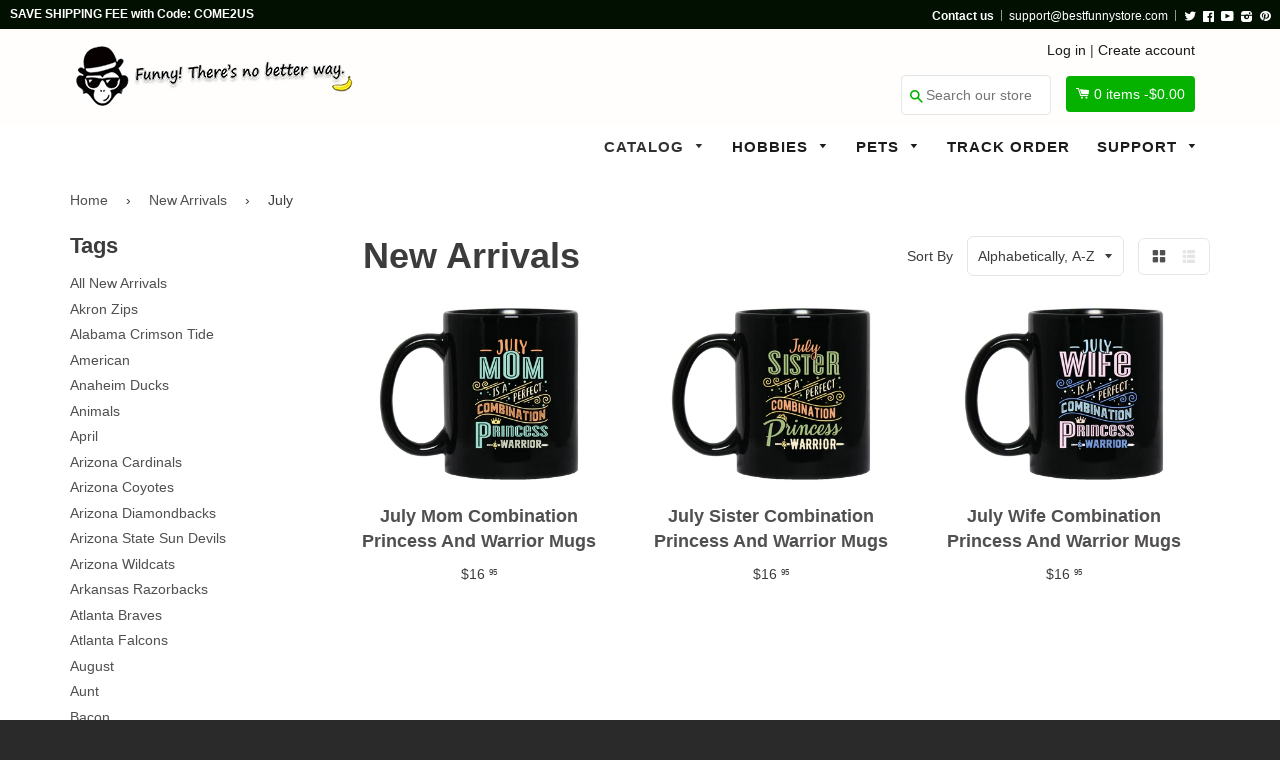

--- FILE ---
content_type: text/html; charset=utf-8
request_url: https://bestfunnystore.com/collections/new-arrivals/july
body_size: 24412
content:
<!doctype html>
<!--[if IE 8]><html class="no-js lt-ie9" lang="en"> <![endif]-->
<!--[if IE 9 ]><html class="ie9 no-js"> <![endif]-->
<!--[if (gt IE 9)|!(IE)]><!--> <html class="no-js"> <!--<![endif]-->
<head>

  <script src="https://cdn-widgetsrepository.yotpo.com/v1/loader/8jgj551SfVtd0wF1VRNDtCvdKldfulr5Cpx6A9jx" async></script>
  
  <!-- Basic page needs ================================================== -->
  <meta charset="utf-8">
  <meta http-equiv="X-UA-Compatible" content="IE=edge,chrome=1">
  <meta name="google-site-verification" content="Rya1jEbvwfWWU3ufMKM7YV7xwgA0nUcSjRwizzYdTlU" />
  <meta name="msvalidate.01" content="A692279C56E3F8048B1B24A4DEF112F9" />
  
  <link rel="shortcut icon" href="//bestfunnystore.com/cdn/shop/t/7/assets/favicon.png?v=99265775998297523001500740754" type="image/png" />
  

  <!-- Title and description ================================================== -->
  <title>
  New Arrivals &ndash; Tagged &quot;July&quot; &ndash; Best Funny Store
  </title>

  

  <!-- Helpers ================================================== -->
 
  

  
  <!-- /snippets/social-meta-tags.liquid -->


  <meta property="og:type" content="website">
  <meta property="og:title" content="New Arrivals">
  
  <meta property="og:image" content="http://bestfunnystore.com/cdn/shop/t/7/assets/logo.png?v=115091475302908414121500740754">
  <meta property="og:image:secure_url" content="https://bestfunnystore.com/cdn/shop/t/7/assets/logo.png?v=115091475302908414121500740754">
  


  <meta property="og:url" content="https://bestfunnystore.com/collections/new-arrivals/july">
  <meta property="og:site_name" content="Best Funny Store">





<meta name="twitter:card" content="summary">


  <link rel="canonical" href="https://bestfunnystore.com/collections/new-arrivals/july">
  <meta name="viewport" content="width=device-width,initial-scale=1">
  <meta name="theme-color" content="#514f4f"> 
    <!-- common style css-->
  <link href="//bestfunnystore.com/cdn/shop/t/7/assets/common_style.scss.css?v=162216374741413092841735463635" rel="stylesheet" type="text/css" media="all" />
  <link href="//bestfunnystore.com/cdn/shop/t/7/assets/bootstrap.min.css?v=120189215135598050031500637411" rel="stylesheet" type="text/css" media="all" />
     <link href="//bestfunnystore.com/cdn/shop/t/7/assets/timber.scss.css?v=85465049415032671841700822078" rel="stylesheet" type="text/css" media="all" />
    <!-- CSS ================================================== -->
  <script src="//bestfunnystore.com/cdn/shop/t/7/assets/jquery.min.js?v=180303338299147220221500637420" type="text/javascript"></script>  
  <script src="//bestfunnystore.com/cdn/shop/t/7/assets/social-buttons.js?v=96947719320791330791500637431" type="text/javascript"></script>
    <script src="//bestfunnystore.com/cdn/shop/t/7/assets/bootstrap.min.js?v=5429665416840569691500637411" type="text/javascript"></script>
  <!-- Header hook for plugins ================================================== -->

  <script>window.performance && window.performance.mark && window.performance.mark('shopify.content_for_header.start');</script><meta id="shopify-digital-wallet" name="shopify-digital-wallet" content="/16351491/digital_wallets/dialog">
<meta name="shopify-checkout-api-token" content="908aff50418c32df14b06b3abd63a0dd">
<meta id="in-context-paypal-metadata" data-shop-id="16351491" data-venmo-supported="true" data-environment="production" data-locale="en_US" data-paypal-v4="true" data-currency="USD">
<link rel="alternate" type="application/atom+xml" title="Feed" href="/collections/new-arrivals/july.atom" />
<link rel="alternate" type="application/json+oembed" href="https://bestfunnystore.com/collections/new-arrivals/july.oembed">
<script async="async" src="/checkouts/internal/preloads.js?locale=en-US"></script>
<script id="shopify-features" type="application/json">{"accessToken":"908aff50418c32df14b06b3abd63a0dd","betas":["rich-media-storefront-analytics"],"domain":"bestfunnystore.com","predictiveSearch":true,"shopId":16351491,"locale":"en"}</script>
<script>var Shopify = Shopify || {};
Shopify.shop = "spn-fans.myshopify.com";
Shopify.locale = "en";
Shopify.currency = {"active":"USD","rate":"1.0"};
Shopify.country = "US";
Shopify.theme = {"name":"SPfans","id":143464065,"schema_name":null,"schema_version":null,"theme_store_id":null,"role":"main"};
Shopify.theme.handle = "null";
Shopify.theme.style = {"id":null,"handle":null};
Shopify.cdnHost = "bestfunnystore.com/cdn";
Shopify.routes = Shopify.routes || {};
Shopify.routes.root = "/";</script>
<script type="module">!function(o){(o.Shopify=o.Shopify||{}).modules=!0}(window);</script>
<script>!function(o){function n(){var o=[];function n(){o.push(Array.prototype.slice.apply(arguments))}return n.q=o,n}var t=o.Shopify=o.Shopify||{};t.loadFeatures=n(),t.autoloadFeatures=n()}(window);</script>
<script id="shop-js-analytics" type="application/json">{"pageType":"collection"}</script>
<script defer="defer" async type="module" src="//bestfunnystore.com/cdn/shopifycloud/shop-js/modules/v2/client.init-shop-cart-sync_C5BV16lS.en.esm.js"></script>
<script defer="defer" async type="module" src="//bestfunnystore.com/cdn/shopifycloud/shop-js/modules/v2/chunk.common_CygWptCX.esm.js"></script>
<script type="module">
  await import("//bestfunnystore.com/cdn/shopifycloud/shop-js/modules/v2/client.init-shop-cart-sync_C5BV16lS.en.esm.js");
await import("//bestfunnystore.com/cdn/shopifycloud/shop-js/modules/v2/chunk.common_CygWptCX.esm.js");

  window.Shopify.SignInWithShop?.initShopCartSync?.({"fedCMEnabled":true,"windoidEnabled":true});

</script>
<script>(function() {
  var isLoaded = false;
  function asyncLoad() {
    if (isLoaded) return;
    isLoaded = true;
    var urls = ["https:\/\/loox.io\/widget\/41hwT4Qum\/loox.1551372265086.js?shop=spn-fans.myshopify.com","\/\/cdn.shopify.com\/proxy\/ea9dcc12e658d06102148fce79b26ce4c14569633e259d95ff2067e0cb859dde\/static.cdn.printful.com\/static\/js\/external\/shopify-product-customizer.js?v=0.28\u0026shop=spn-fans.myshopify.com\u0026sp-cache-control=cHVibGljLCBtYXgtYWdlPTkwMA","https:\/\/cdn.hextom.com\/js\/freeshippingbar.js?shop=spn-fans.myshopify.com","https:\/\/cdn-spurit.com\/all-apps\/checker.js?shop=spn-fans.myshopify.com","https:\/\/cdn-widgetsrepository.yotpo.com\/v1\/loader\/8jgj551SfVtd0wF1VRNDtCvdKldfulr5Cpx6A9jx?shop=spn-fans.myshopify.com","https:\/\/cdn-spurit.com\/all-apps\/thank-you-pao-page.js?shop=spn-fans.myshopify.com"];
    for (var i = 0; i < urls.length; i++) {
      var s = document.createElement('script');
      s.type = 'text/javascript';
      s.async = true;
      s.src = urls[i];
      var x = document.getElementsByTagName('script')[0];
      x.parentNode.insertBefore(s, x);
    }
  };
  if(window.attachEvent) {
    window.attachEvent('onload', asyncLoad);
  } else {
    window.addEventListener('load', asyncLoad, false);
  }
})();</script>
<script id="__st">var __st={"a":16351491,"offset":-28800,"reqid":"60f456f4-fdd9-462a-9c44-4805e17f888c-1768691093","pageurl":"bestfunnystore.com\/collections\/new-arrivals\/july","u":"0478120dea23","p":"collection","rtyp":"collection","rid":33797996641};</script>
<script>window.ShopifyPaypalV4VisibilityTracking = true;</script>
<script id="captcha-bootstrap">!function(){'use strict';const t='contact',e='account',n='new_comment',o=[[t,t],['blogs',n],['comments',n],[t,'customer']],c=[[e,'customer_login'],[e,'guest_login'],[e,'recover_customer_password'],[e,'create_customer']],r=t=>t.map((([t,e])=>`form[action*='/${t}']:not([data-nocaptcha='true']) input[name='form_type'][value='${e}']`)).join(','),a=t=>()=>t?[...document.querySelectorAll(t)].map((t=>t.form)):[];function s(){const t=[...o],e=r(t);return a(e)}const i='password',u='form_key',d=['recaptcha-v3-token','g-recaptcha-response','h-captcha-response',i],f=()=>{try{return window.sessionStorage}catch{return}},m='__shopify_v',_=t=>t.elements[u];function p(t,e,n=!1){try{const o=window.sessionStorage,c=JSON.parse(o.getItem(e)),{data:r}=function(t){const{data:e,action:n}=t;return t[m]||n?{data:e,action:n}:{data:t,action:n}}(c);for(const[e,n]of Object.entries(r))t.elements[e]&&(t.elements[e].value=n);n&&o.removeItem(e)}catch(o){console.error('form repopulation failed',{error:o})}}const l='form_type',E='cptcha';function T(t){t.dataset[E]=!0}const w=window,h=w.document,L='Shopify',v='ce_forms',y='captcha';let A=!1;((t,e)=>{const n=(g='f06e6c50-85a8-45c8-87d0-21a2b65856fe',I='https://cdn.shopify.com/shopifycloud/storefront-forms-hcaptcha/ce_storefront_forms_captcha_hcaptcha.v1.5.2.iife.js',D={infoText:'Protected by hCaptcha',privacyText:'Privacy',termsText:'Terms'},(t,e,n)=>{const o=w[L][v],c=o.bindForm;if(c)return c(t,g,e,D).then(n);var r;o.q.push([[t,g,e,D],n]),r=I,A||(h.body.append(Object.assign(h.createElement('script'),{id:'captcha-provider',async:!0,src:r})),A=!0)});var g,I,D;w[L]=w[L]||{},w[L][v]=w[L][v]||{},w[L][v].q=[],w[L][y]=w[L][y]||{},w[L][y].protect=function(t,e){n(t,void 0,e),T(t)},Object.freeze(w[L][y]),function(t,e,n,w,h,L){const[v,y,A,g]=function(t,e,n){const i=e?o:[],u=t?c:[],d=[...i,...u],f=r(d),m=r(i),_=r(d.filter((([t,e])=>n.includes(e))));return[a(f),a(m),a(_),s()]}(w,h,L),I=t=>{const e=t.target;return e instanceof HTMLFormElement?e:e&&e.form},D=t=>v().includes(t);t.addEventListener('submit',(t=>{const e=I(t);if(!e)return;const n=D(e)&&!e.dataset.hcaptchaBound&&!e.dataset.recaptchaBound,o=_(e),c=g().includes(e)&&(!o||!o.value);(n||c)&&t.preventDefault(),c&&!n&&(function(t){try{if(!f())return;!function(t){const e=f();if(!e)return;const n=_(t);if(!n)return;const o=n.value;o&&e.removeItem(o)}(t);const e=Array.from(Array(32),(()=>Math.random().toString(36)[2])).join('');!function(t,e){_(t)||t.append(Object.assign(document.createElement('input'),{type:'hidden',name:u})),t.elements[u].value=e}(t,e),function(t,e){const n=f();if(!n)return;const o=[...t.querySelectorAll(`input[type='${i}']`)].map((({name:t})=>t)),c=[...d,...o],r={};for(const[a,s]of new FormData(t).entries())c.includes(a)||(r[a]=s);n.setItem(e,JSON.stringify({[m]:1,action:t.action,data:r}))}(t,e)}catch(e){console.error('failed to persist form',e)}}(e),e.submit())}));const S=(t,e)=>{t&&!t.dataset[E]&&(n(t,e.some((e=>e===t))),T(t))};for(const o of['focusin','change'])t.addEventListener(o,(t=>{const e=I(t);D(e)&&S(e,y())}));const B=e.get('form_key'),M=e.get(l),P=B&&M;t.addEventListener('DOMContentLoaded',(()=>{const t=y();if(P)for(const e of t)e.elements[l].value===M&&p(e,B);[...new Set([...A(),...v().filter((t=>'true'===t.dataset.shopifyCaptcha))])].forEach((e=>S(e,t)))}))}(h,new URLSearchParams(w.location.search),n,t,e,['guest_login'])})(!0,!0)}();</script>
<script integrity="sha256-4kQ18oKyAcykRKYeNunJcIwy7WH5gtpwJnB7kiuLZ1E=" data-source-attribution="shopify.loadfeatures" defer="defer" src="//bestfunnystore.com/cdn/shopifycloud/storefront/assets/storefront/load_feature-a0a9edcb.js" crossorigin="anonymous"></script>
<script data-source-attribution="shopify.dynamic_checkout.dynamic.init">var Shopify=Shopify||{};Shopify.PaymentButton=Shopify.PaymentButton||{isStorefrontPortableWallets:!0,init:function(){window.Shopify.PaymentButton.init=function(){};var t=document.createElement("script");t.src="https://bestfunnystore.com/cdn/shopifycloud/portable-wallets/latest/portable-wallets.en.js",t.type="module",document.head.appendChild(t)}};
</script>
<script data-source-attribution="shopify.dynamic_checkout.buyer_consent">
  function portableWalletsHideBuyerConsent(e){var t=document.getElementById("shopify-buyer-consent"),n=document.getElementById("shopify-subscription-policy-button");t&&n&&(t.classList.add("hidden"),t.setAttribute("aria-hidden","true"),n.removeEventListener("click",e))}function portableWalletsShowBuyerConsent(e){var t=document.getElementById("shopify-buyer-consent"),n=document.getElementById("shopify-subscription-policy-button");t&&n&&(t.classList.remove("hidden"),t.removeAttribute("aria-hidden"),n.addEventListener("click",e))}window.Shopify?.PaymentButton&&(window.Shopify.PaymentButton.hideBuyerConsent=portableWalletsHideBuyerConsent,window.Shopify.PaymentButton.showBuyerConsent=portableWalletsShowBuyerConsent);
</script>
<script data-source-attribution="shopify.dynamic_checkout.cart.bootstrap">document.addEventListener("DOMContentLoaded",(function(){function t(){return document.querySelector("shopify-accelerated-checkout-cart, shopify-accelerated-checkout")}if(t())Shopify.PaymentButton.init();else{new MutationObserver((function(e,n){t()&&(Shopify.PaymentButton.init(),n.disconnect())})).observe(document.body,{childList:!0,subtree:!0})}}));
</script>
<link id="shopify-accelerated-checkout-styles" rel="stylesheet" media="screen" href="https://bestfunnystore.com/cdn/shopifycloud/portable-wallets/latest/accelerated-checkout-backwards-compat.css" crossorigin="anonymous">
<style id="shopify-accelerated-checkout-cart">
        #shopify-buyer-consent {
  margin-top: 1em;
  display: inline-block;
  width: 100%;
}

#shopify-buyer-consent.hidden {
  display: none;
}

#shopify-subscription-policy-button {
  background: none;
  border: none;
  padding: 0;
  text-decoration: underline;
  font-size: inherit;
  cursor: pointer;
}

#shopify-subscription-policy-button::before {
  box-shadow: none;
}

      </style>

<script>window.performance && window.performance.mark && window.performance.mark('shopify.content_for_header.end');</script>
  <!-- /snippets/oldIE-js.liquid -->


<!--[if lt IE 9]>
<script src="//cdnjs.cloudflare.com/ajax/libs/html5shiv/3.7.2/html5shiv.min.js" type="text/javascript"></script>
<script src="//bestfunnystore.com/cdn/shop/t/7/assets/respond.min.js?v=52248677837542619231500637424" type="text/javascript"></script>
<link href="//bestfunnystore.com/cdn/shop/t/7/assets/respond-proxy.html" id="respond-proxy" rel="respond-proxy" />
<link href="//bestfunnystore.com/search?q=4cf430d52eaf5f30b465bd76d5d7e54b" id="respond-redirect" rel="respond-redirect" />
<script src="//bestfunnystore.com/search?q=4cf430d52eaf5f30b465bd76d5d7e54b" type="text/javascript"></script>
<![endif]-->



  
  <script src="//bestfunnystore.com/cdn/shop/t/7/assets/modernizr.min.js?v=137617515274177302221500637422" type="text/javascript"></script>
   <link href="//bestfunnystore.com/cdn/shop/t/7/assets/timber.scss.css?v=85465049415032671841700822078" rel="stylesheet" type="text/css" media="all" />
  
  

   <script src="//bestfunnystore.com/cdn/shop/t/7/assets/jquery.nicescroll.js?v=75312524322934296611500637420" type="text/javascript"></script>
  
    <script>
  $(document).ready(function() {
  
	var nice = $("html").niceScroll();  // The document page (body)
    
    )};
   </script>
   <script>
  
$(document).ready(function(){ var deviceAgent = navigator.userAgent.toLowerCase(); var agentID = deviceAgent.match(/(iPad|iPhone|iPod)/i); if (agentID) { $('body').css('-webkit-overflow-scrolling', 'touch'); } });
   </script>

   <script>
   $(document).ready(function(){
      $(".desk_menu").click(function(){
        $(".supports-js").toggleClass("js-drawer-open js-drawer-open-left");
        $("body").toggleClass("js-drawer-open js-drawer-open-left");
      });
      
    }); 
  </script>
  
<link href="https://fonts.googleapis.com/css?family=Anton|Arimo|Arvo|Baloo+Bhai|Baloo+Bhaina|Bitter|Bree+Serif|Cabin|Catamaran|David+Libre|Dosis|Droid+Sans|Droid+Serif|Ek+Mukta|Fjalla+One|Hind|Inconsolata|Indie+Flower|Lato|Libre+Baskerville|Lobster|Lora|Merriweather|Modak|Montserrat|Muli|Noto+Sans|Noto+Serif|Nunito|Open+Sans|Open+Sans+Condensed:300|Oswald|Oxygen|PT+Sans|PT+Sans+Narrow|PT+Serif|Pavanam|Playfair+Display|Poppins|Raleway|Roboto|Roboto+Condensed|Roboto+Slab|Slabo+27px|Source+Sans+Pro|Teko|Titillium+Web|Ubuntu|Yanone+Kaffeesatz|Yatra+One" rel="stylesheet">

<script>
if(document.location.href.indexOf('/collections/all?sort_by=best-selling') > -1) { 
document.location.href = '/';
}
</script>    
  
  
  <script>
if(document.location.href.indexOf('?sort_by=best-selling') > -1) { 
document.location.href = '/';
}
</script> 
<script>(function(w,d,t,r,u){var f,n,i;w[u]=w[u]||[],f=function(){var o={ti:"27002931"};o.q=w[u],w[u]=new UET(o),w[u].push("pageLoad")},n=d.createElement(t),n.src=r,n.async=1,n.onload=n.onreadystatechange=function(){var s=this.readyState;s&&s!=="loaded"&&s!=="complete"||(f(),n.onload=n.onreadystatechange=null)},i=d.getElementsByTagName(t)[0],i.parentNode.insertBefore(n,i)})(window,document,"script","//bat.bing.com/bat.js","uetq");</script>  
<!-- Hotjar Tracking Code for bestfunnystore.com -->
<script>
    (function(h,o,t,j,a,r){
        h.hj=h.hj||function(){(h.hj.q=h.hj.q||[]).push(arguments)};
        h._hjSettings={hjid:571912,hjsv:5};
        a=o.getElementsByTagName('head')[0];
        r=o.createElement('script');r.async=1;
        r.src=t+h._hjSettings.hjid+j+h._hjSettings.hjsv;
        a.appendChild(r);
    })(window,document,'//static.hotjar.com/c/hotjar-','.js?sv=');
</script>  
  
  
 
  


	<script>var loox_global_hash = '1765196278289';</script><script>var loox_pop_active = true;var loox_pop_display = {"home_page":false,"product_page":true,"cart_page":true,"other_pages":false};</script><style>.loox-reviews-default { max-width: 1200px; margin: 0 auto; }</style>
<!-- BEGIN app block: shopify://apps/frequently-bought/blocks/app-embed-block/b1a8cbea-c844-4842-9529-7c62dbab1b1f --><script>
    window.codeblackbelt = window.codeblackbelt || {};
    window.codeblackbelt.shop = window.codeblackbelt.shop || 'spn-fans.myshopify.com';
    </script><script src="//cdn.codeblackbelt.com/widgets/frequently-bought-together/bootstrap.min.js?version=2026011715-0800" async></script>
 <!-- END app block --><link href="https://monorail-edge.shopifysvc.com" rel="dns-prefetch">
<script>(function(){if ("sendBeacon" in navigator && "performance" in window) {try {var session_token_from_headers = performance.getEntriesByType('navigation')[0].serverTiming.find(x => x.name == '_s').description;} catch {var session_token_from_headers = undefined;}var session_cookie_matches = document.cookie.match(/_shopify_s=([^;]*)/);var session_token_from_cookie = session_cookie_matches && session_cookie_matches.length === 2 ? session_cookie_matches[1] : "";var session_token = session_token_from_headers || session_token_from_cookie || "";function handle_abandonment_event(e) {var entries = performance.getEntries().filter(function(entry) {return /monorail-edge.shopifysvc.com/.test(entry.name);});if (!window.abandonment_tracked && entries.length === 0) {window.abandonment_tracked = true;var currentMs = Date.now();var navigation_start = performance.timing.navigationStart;var payload = {shop_id: 16351491,url: window.location.href,navigation_start,duration: currentMs - navigation_start,session_token,page_type: "collection"};window.navigator.sendBeacon("https://monorail-edge.shopifysvc.com/v1/produce", JSON.stringify({schema_id: "online_store_buyer_site_abandonment/1.1",payload: payload,metadata: {event_created_at_ms: currentMs,event_sent_at_ms: currentMs}}));}}window.addEventListener('pagehide', handle_abandonment_event);}}());</script>
<script id="web-pixels-manager-setup">(function e(e,d,r,n,o){if(void 0===o&&(o={}),!Boolean(null===(a=null===(i=window.Shopify)||void 0===i?void 0:i.analytics)||void 0===a?void 0:a.replayQueue)){var i,a;window.Shopify=window.Shopify||{};var t=window.Shopify;t.analytics=t.analytics||{};var s=t.analytics;s.replayQueue=[],s.publish=function(e,d,r){return s.replayQueue.push([e,d,r]),!0};try{self.performance.mark("wpm:start")}catch(e){}var l=function(){var e={modern:/Edge?\/(1{2}[4-9]|1[2-9]\d|[2-9]\d{2}|\d{4,})\.\d+(\.\d+|)|Firefox\/(1{2}[4-9]|1[2-9]\d|[2-9]\d{2}|\d{4,})\.\d+(\.\d+|)|Chrom(ium|e)\/(9{2}|\d{3,})\.\d+(\.\d+|)|(Maci|X1{2}).+ Version\/(15\.\d+|(1[6-9]|[2-9]\d|\d{3,})\.\d+)([,.]\d+|)( \(\w+\)|)( Mobile\/\w+|) Safari\/|Chrome.+OPR\/(9{2}|\d{3,})\.\d+\.\d+|(CPU[ +]OS|iPhone[ +]OS|CPU[ +]iPhone|CPU IPhone OS|CPU iPad OS)[ +]+(15[._]\d+|(1[6-9]|[2-9]\d|\d{3,})[._]\d+)([._]\d+|)|Android:?[ /-](13[3-9]|1[4-9]\d|[2-9]\d{2}|\d{4,})(\.\d+|)(\.\d+|)|Android.+Firefox\/(13[5-9]|1[4-9]\d|[2-9]\d{2}|\d{4,})\.\d+(\.\d+|)|Android.+Chrom(ium|e)\/(13[3-9]|1[4-9]\d|[2-9]\d{2}|\d{4,})\.\d+(\.\d+|)|SamsungBrowser\/([2-9]\d|\d{3,})\.\d+/,legacy:/Edge?\/(1[6-9]|[2-9]\d|\d{3,})\.\d+(\.\d+|)|Firefox\/(5[4-9]|[6-9]\d|\d{3,})\.\d+(\.\d+|)|Chrom(ium|e)\/(5[1-9]|[6-9]\d|\d{3,})\.\d+(\.\d+|)([\d.]+$|.*Safari\/(?![\d.]+ Edge\/[\d.]+$))|(Maci|X1{2}).+ Version\/(10\.\d+|(1[1-9]|[2-9]\d|\d{3,})\.\d+)([,.]\d+|)( \(\w+\)|)( Mobile\/\w+|) Safari\/|Chrome.+OPR\/(3[89]|[4-9]\d|\d{3,})\.\d+\.\d+|(CPU[ +]OS|iPhone[ +]OS|CPU[ +]iPhone|CPU IPhone OS|CPU iPad OS)[ +]+(10[._]\d+|(1[1-9]|[2-9]\d|\d{3,})[._]\d+)([._]\d+|)|Android:?[ /-](13[3-9]|1[4-9]\d|[2-9]\d{2}|\d{4,})(\.\d+|)(\.\d+|)|Mobile Safari.+OPR\/([89]\d|\d{3,})\.\d+\.\d+|Android.+Firefox\/(13[5-9]|1[4-9]\d|[2-9]\d{2}|\d{4,})\.\d+(\.\d+|)|Android.+Chrom(ium|e)\/(13[3-9]|1[4-9]\d|[2-9]\d{2}|\d{4,})\.\d+(\.\d+|)|Android.+(UC? ?Browser|UCWEB|U3)[ /]?(15\.([5-9]|\d{2,})|(1[6-9]|[2-9]\d|\d{3,})\.\d+)\.\d+|SamsungBrowser\/(5\.\d+|([6-9]|\d{2,})\.\d+)|Android.+MQ{2}Browser\/(14(\.(9|\d{2,})|)|(1[5-9]|[2-9]\d|\d{3,})(\.\d+|))(\.\d+|)|K[Aa][Ii]OS\/(3\.\d+|([4-9]|\d{2,})\.\d+)(\.\d+|)/},d=e.modern,r=e.legacy,n=navigator.userAgent;return n.match(d)?"modern":n.match(r)?"legacy":"unknown"}(),u="modern"===l?"modern":"legacy",c=(null!=n?n:{modern:"",legacy:""})[u],f=function(e){return[e.baseUrl,"/wpm","/b",e.hashVersion,"modern"===e.buildTarget?"m":"l",".js"].join("")}({baseUrl:d,hashVersion:r,buildTarget:u}),m=function(e){var d=e.version,r=e.bundleTarget,n=e.surface,o=e.pageUrl,i=e.monorailEndpoint;return{emit:function(e){var a=e.status,t=e.errorMsg,s=(new Date).getTime(),l=JSON.stringify({metadata:{event_sent_at_ms:s},events:[{schema_id:"web_pixels_manager_load/3.1",payload:{version:d,bundle_target:r,page_url:o,status:a,surface:n,error_msg:t},metadata:{event_created_at_ms:s}}]});if(!i)return console&&console.warn&&console.warn("[Web Pixels Manager] No Monorail endpoint provided, skipping logging."),!1;try{return self.navigator.sendBeacon.bind(self.navigator)(i,l)}catch(e){}var u=new XMLHttpRequest;try{return u.open("POST",i,!0),u.setRequestHeader("Content-Type","text/plain"),u.send(l),!0}catch(e){return console&&console.warn&&console.warn("[Web Pixels Manager] Got an unhandled error while logging to Monorail."),!1}}}}({version:r,bundleTarget:l,surface:e.surface,pageUrl:self.location.href,monorailEndpoint:e.monorailEndpoint});try{o.browserTarget=l,function(e){var d=e.src,r=e.async,n=void 0===r||r,o=e.onload,i=e.onerror,a=e.sri,t=e.scriptDataAttributes,s=void 0===t?{}:t,l=document.createElement("script"),u=document.querySelector("head"),c=document.querySelector("body");if(l.async=n,l.src=d,a&&(l.integrity=a,l.crossOrigin="anonymous"),s)for(var f in s)if(Object.prototype.hasOwnProperty.call(s,f))try{l.dataset[f]=s[f]}catch(e){}if(o&&l.addEventListener("load",o),i&&l.addEventListener("error",i),u)u.appendChild(l);else{if(!c)throw new Error("Did not find a head or body element to append the script");c.appendChild(l)}}({src:f,async:!0,onload:function(){if(!function(){var e,d;return Boolean(null===(d=null===(e=window.Shopify)||void 0===e?void 0:e.analytics)||void 0===d?void 0:d.initialized)}()){var d=window.webPixelsManager.init(e)||void 0;if(d){var r=window.Shopify.analytics;r.replayQueue.forEach((function(e){var r=e[0],n=e[1],o=e[2];d.publishCustomEvent(r,n,o)})),r.replayQueue=[],r.publish=d.publishCustomEvent,r.visitor=d.visitor,r.initialized=!0}}},onerror:function(){return m.emit({status:"failed",errorMsg:"".concat(f," has failed to load")})},sri:function(e){var d=/^sha384-[A-Za-z0-9+/=]+$/;return"string"==typeof e&&d.test(e)}(c)?c:"",scriptDataAttributes:o}),m.emit({status:"loading"})}catch(e){m.emit({status:"failed",errorMsg:(null==e?void 0:e.message)||"Unknown error"})}}})({shopId: 16351491,storefrontBaseUrl: "https://bestfunnystore.com",extensionsBaseUrl: "https://extensions.shopifycdn.com/cdn/shopifycloud/web-pixels-manager",monorailEndpoint: "https://monorail-edge.shopifysvc.com/unstable/produce_batch",surface: "storefront-renderer",enabledBetaFlags: ["2dca8a86"],webPixelsConfigList: [{"id":"134152489","eventPayloadVersion":"v1","runtimeContext":"LAX","scriptVersion":"1","type":"CUSTOM","privacyPurposes":["MARKETING"],"name":"Meta pixel (migrated)"},{"id":"141918505","eventPayloadVersion":"v1","runtimeContext":"LAX","scriptVersion":"1","type":"CUSTOM","privacyPurposes":["ANALYTICS"],"name":"Google Analytics tag (migrated)"},{"id":"shopify-app-pixel","configuration":"{}","eventPayloadVersion":"v1","runtimeContext":"STRICT","scriptVersion":"0450","apiClientId":"shopify-pixel","type":"APP","privacyPurposes":["ANALYTICS","MARKETING"]},{"id":"shopify-custom-pixel","eventPayloadVersion":"v1","runtimeContext":"LAX","scriptVersion":"0450","apiClientId":"shopify-pixel","type":"CUSTOM","privacyPurposes":["ANALYTICS","MARKETING"]}],isMerchantRequest: false,initData: {"shop":{"name":"Best Funny Store","paymentSettings":{"currencyCode":"USD"},"myshopifyDomain":"spn-fans.myshopify.com","countryCode":"US","storefrontUrl":"https:\/\/bestfunnystore.com"},"customer":null,"cart":null,"checkout":null,"productVariants":[],"purchasingCompany":null},},"https://bestfunnystore.com/cdn","fcfee988w5aeb613cpc8e4bc33m6693e112",{"modern":"","legacy":""},{"shopId":"16351491","storefrontBaseUrl":"https:\/\/bestfunnystore.com","extensionBaseUrl":"https:\/\/extensions.shopifycdn.com\/cdn\/shopifycloud\/web-pixels-manager","surface":"storefront-renderer","enabledBetaFlags":"[\"2dca8a86\"]","isMerchantRequest":"false","hashVersion":"fcfee988w5aeb613cpc8e4bc33m6693e112","publish":"custom","events":"[[\"page_viewed\",{}],[\"collection_viewed\",{\"collection\":{\"id\":\"33797996641\",\"title\":\"New Arrivals\",\"productVariants\":[{\"price\":{\"amount\":16.95,\"currencyCode\":\"USD\"},\"product\":{\"title\":\"July Mom Combination Princess And Warrior Mugs\",\"vendor\":\"CustomCat\",\"id\":\"1431890952289\",\"untranslatedTitle\":\"July Mom Combination Princess And Warrior Mugs\",\"url\":\"\/products\/july-mom-combination-princess-and-warrior-mugs\",\"type\":\"Mugs\"},\"id\":\"12431637282913\",\"image\":{\"src\":\"\/\/bestfunnystore.com\/cdn\/shop\/products\/DynamicImageHandler_257ac2f9-ed96-4b11-bf3f-14a9316a7a15.png?v=1571519654\"},\"sku\":\"1065-10181-53157765-49307\",\"title\":\"BM11OZ 11 oz. Black Mug \/ Black \/ One Size\",\"untranslatedTitle\":\"BM11OZ 11 oz. Black Mug \/ Black \/ One Size\"},{\"price\":{\"amount\":16.95,\"currencyCode\":\"USD\"},\"product\":{\"title\":\"July Sister Combination Princess And Warrior Mugs\",\"vendor\":\"CustomCat\",\"id\":\"1432112037985\",\"untranslatedTitle\":\"July Sister Combination Princess And Warrior Mugs\",\"url\":\"\/products\/july-sister-combination-princess-and-warrior-mugs\",\"type\":\"Mugs\"},\"id\":\"12432266920033\",\"image\":{\"src\":\"\/\/bestfunnystore.com\/cdn\/shop\/products\/DynamicImageHandler_a7aed6d9-04aa-4e2f-8eb4-bf55074e5c9e.png?v=1571519655\"},\"sku\":\"1065-10181-53312568-49307\",\"title\":\"BM11OZ 11 oz. Black Mug \/ Black \/ One Size\",\"untranslatedTitle\":\"BM11OZ 11 oz. Black Mug \/ Black \/ One Size\"},{\"price\":{\"amount\":16.95,\"currencyCode\":\"USD\"},\"product\":{\"title\":\"July Wife Combination Princess And Warrior Mugs\",\"vendor\":\"CustomCat\",\"id\":\"1432135204961\",\"untranslatedTitle\":\"July Wife Combination Princess And Warrior Mugs\",\"url\":\"\/products\/july-wife-combination-princess-and-warrior-mugs\",\"type\":\"Mugs\"},\"id\":\"12432400056417\",\"image\":{\"src\":\"\/\/bestfunnystore.com\/cdn\/shop\/products\/DynamicImageHandler_f2ca6552-20c2-42e7-b749-17400789a009.png?v=1571519656\"},\"sku\":\"1065-10181-53329957-49307\",\"title\":\"BM11OZ 11 oz. Black Mug \/ Black \/ One Size\",\"untranslatedTitle\":\"BM11OZ 11 oz. Black Mug \/ Black \/ One Size\"}]}}]]"});</script><script>
  window.ShopifyAnalytics = window.ShopifyAnalytics || {};
  window.ShopifyAnalytics.meta = window.ShopifyAnalytics.meta || {};
  window.ShopifyAnalytics.meta.currency = 'USD';
  var meta = {"products":[{"id":1431890952289,"gid":"gid:\/\/shopify\/Product\/1431890952289","vendor":"CustomCat","type":"Mugs","handle":"july-mom-combination-princess-and-warrior-mugs","variants":[{"id":12431637282913,"price":1695,"name":"July Mom Combination Princess And Warrior Mugs - BM11OZ 11 oz. Black Mug \/ Black \/ One Size","public_title":"BM11OZ 11 oz. Black Mug \/ Black \/ One Size","sku":"1065-10181-53157765-49307"},{"id":12431636201569,"price":1695,"name":"July Mom Combination Princess And Warrior Mugs - XP8434 11 oz. White Mug \/ Brown \/ One Size","public_title":"XP8434 11 oz. White Mug \/ Brown \/ One Size","sku":"1005-11995-53157759-54236"},{"id":12431636234337,"price":1695,"name":"July Mom Combination Princess And Warrior Mugs - XP8434 11 oz. White Mug \/ Forest \/ One Size","public_title":"XP8434 11 oz. White Mug \/ Forest \/ One Size","sku":"1005-11998-53157759-54239"},{"id":12431636267105,"price":1695,"name":"July Mom Combination Princess And Warrior Mugs - XP8434 11 oz. White Mug \/ Maroon \/ One Size","public_title":"XP8434 11 oz. White Mug \/ Maroon \/ One Size","sku":"1005-12001-53157759-54242"},{"id":12431636299873,"price":1695,"name":"July Mom Combination Princess And Warrior Mugs - XP8434 11 oz. White Mug \/ Navy \/ One Size","public_title":"XP8434 11 oz. White Mug \/ Navy \/ One Size","sku":"1005-12002-53157759-54243"},{"id":12431636332641,"price":1695,"name":"July Mom Combination Princess And Warrior Mugs - XP8434 11 oz. White Mug \/ Purple \/ One Size","public_title":"XP8434 11 oz. White Mug \/ Purple \/ One Size","sku":"1005-12005-53157759-54246"},{"id":12431636365409,"price":1695,"name":"July Mom Combination Princess And Warrior Mugs - XP8434 11 oz. White Mug \/ Royal \/ One Size","public_title":"XP8434 11 oz. White Mug \/ Royal \/ One Size","sku":"1005-12007-53157759-54248"},{"id":12431636594785,"price":2695,"name":"July Mom Combination Princess And Warrior Mugs - 23663 20 oz. Stainless Steel Water Bottle \/ Brown \/ One Size","public_title":"23663 20 oz. Stainless Steel Water Bottle \/ Brown \/ One Size","sku":"1023-11001-53157760-53283"},{"id":12431636398177,"price":2695,"name":"July Mom Combination Princess And Warrior Mugs - 23663 20 oz. Stainless Steel Water Bottle \/ Forest \/ One Size","public_title":"23663 20 oz. Stainless Steel Water Bottle \/ Forest \/ One Size","sku":"1023-11008-53157760-53284"},{"id":12431636430945,"price":2695,"name":"July Mom Combination Princess And Warrior Mugs - 23663 20 oz. Stainless Steel Water Bottle \/ Maroon \/ One Size","public_title":"23663 20 oz. Stainless Steel Water Bottle \/ Maroon \/ One Size","sku":"1023-11012-53157760-53286"},{"id":12431636463713,"price":2695,"name":"July Mom Combination Princess And Warrior Mugs - 23663 20 oz. Stainless Steel Water Bottle \/ Navy \/ One Size","public_title":"23663 20 oz. Stainless Steel Water Bottle \/ Navy \/ One Size","sku":"1023-11013-53157760-53287"},{"id":12431636496481,"price":2695,"name":"July Mom Combination Princess And Warrior Mugs - 23663 20 oz. Stainless Steel Water Bottle \/ Purple \/ One Size","public_title":"23663 20 oz. Stainless Steel Water Bottle \/ Purple \/ One Size","sku":"1023-11017-53157760-53290"},{"id":12431636529249,"price":2695,"name":"July Mom Combination Princess And Warrior Mugs - 23663 20 oz. Stainless Steel Water Bottle \/ Royal \/ One Size","public_title":"23663 20 oz. Stainless Steel Water Bottle \/ Royal \/ One Size","sku":"1023-11019-53157760-53292"},{"id":12431636562017,"price":2695,"name":"July Mom Combination Princess And Warrior Mugs - 23663 20 oz. Stainless Steel Water Bottle \/ Black \/ One Size","public_title":"23663 20 oz. Stainless Steel Water Bottle \/ Black \/ One Size","sku":"1023-10999-53157760-53282"},{"id":12431636660321,"price":2695,"name":"July Mom Combination Princess And Warrior Mugs - XP8400S Silver Stainless Travel Mug \/ Brown \/ One Size","public_title":"XP8400S Silver Stainless Travel Mug \/ Brown \/ One Size","sku":"1027-11957-53157761-54199"},{"id":12431636693089,"price":2695,"name":"July Mom Combination Princess And Warrior Mugs - XP8400S Silver Stainless Travel Mug \/ Forest \/ One Size","public_title":"XP8400S Silver Stainless Travel Mug \/ Forest \/ One Size","sku":"1027-11960-53157761-54202"},{"id":12431636725857,"price":2695,"name":"July Mom Combination Princess And Warrior Mugs - XP8400S Silver Stainless Travel Mug \/ Maroon \/ One Size","public_title":"XP8400S Silver Stainless Travel Mug \/ Maroon \/ One Size","sku":"1027-11962-53157761-54204"},{"id":12431636758625,"price":2695,"name":"July Mom Combination Princess And Warrior Mugs - XP8400S Silver Stainless Travel Mug \/ Navy \/ One Size","public_title":"XP8400S Silver Stainless Travel Mug \/ Navy \/ One Size","sku":"1027-11963-53157761-54205"},{"id":12431636791393,"price":2695,"name":"July Mom Combination Princess And Warrior Mugs - XP8400S Silver Stainless Travel Mug \/ Purple \/ One Size","public_title":"XP8400S Silver Stainless Travel Mug \/ Purple \/ One Size","sku":"1027-11966-53157761-54208"},{"id":12431636824161,"price":2695,"name":"July Mom Combination Princess And Warrior Mugs - XP8400S Silver Stainless Travel Mug \/ Royal \/ One Size","public_title":"XP8400S Silver Stainless Travel Mug \/ Royal \/ One Size","sku":"1027-11968-53157761-54210"},{"id":12431636627553,"price":2695,"name":"July Mom Combination Princess And Warrior Mugs - XP8400S Silver Stainless Travel Mug \/ Black \/ One Size","public_title":"XP8400S Silver Stainless Travel Mug \/ Black \/ One Size","sku":"1027-11956-53157761-54198"},{"id":12431636856929,"price":1995,"name":"July Mom Combination Princess And Warrior Mugs - 21504 15 oz. White Mug \/ Brown \/ One Size","public_title":"21504 15 oz. White Mug \/ Brown \/ One Size","sku":"1032-10958-53157763-53245"},{"id":12431636889697,"price":1995,"name":"July Mom Combination Princess And Warrior Mugs - 21504 15 oz. White Mug \/ Forest \/ One Size","public_title":"21504 15 oz. White Mug \/ Forest \/ One Size","sku":"1032-10961-53157763-53248"},{"id":12431636922465,"price":1995,"name":"July Mom Combination Princess And Warrior Mugs - 21504 15 oz. White Mug \/ Maroon \/ One Size","public_title":"21504 15 oz. White Mug \/ Maroon \/ One Size","sku":"1032-10964-53157763-53251"},{"id":12431636955233,"price":1995,"name":"July Mom Combination Princess And Warrior Mugs - 21504 15 oz. White Mug \/ Navy \/ One Size","public_title":"21504 15 oz. White Mug \/ Navy \/ One Size","sku":"1032-10965-53157763-53252"},{"id":12431636988001,"price":1995,"name":"July Mom Combination Princess And Warrior Mugs - 21504 15 oz. White Mug \/ Purple \/ One Size","public_title":"21504 15 oz. White Mug \/ Purple \/ One Size","sku":"1032-10968-53157763-53255"},{"id":12431637020769,"price":1995,"name":"July Mom Combination Princess And Warrior Mugs - 21504 15 oz. White Mug \/ Royal \/ One Size","public_title":"21504 15 oz. White Mug \/ Royal \/ One Size","sku":"1032-10970-53157763-53257"},{"id":12431637151841,"price":2695,"name":"July Mom Combination Princess And Warrior Mugs - 22217 Beer Stein 22oz. \/ Brown \/ One Size","public_title":"22217 Beer Stein 22oz. \/ Brown \/ One Size","sku":"1035-10977-53157764-53265"},{"id":12431637184609,"price":2695,"name":"July Mom Combination Princess And Warrior Mugs - 22217 Beer Stein 22oz. \/ Forest \/ One Size","public_title":"22217 Beer Stein 22oz. \/ Forest \/ One Size","sku":"1035-10980-53157764-53268"},{"id":12431637217377,"price":2695,"name":"July Mom Combination Princess And Warrior Mugs - 22217 Beer Stein 22oz. \/ Maroon \/ One Size","public_title":"22217 Beer Stein 22oz. \/ Maroon \/ One Size","sku":"1035-10983-53157764-53271"},{"id":12431637250145,"price":2695,"name":"July Mom Combination Princess And Warrior Mugs - 22217 Beer Stein 22oz. \/ Navy \/ One Size","public_title":"22217 Beer Stein 22oz. \/ Navy \/ One Size","sku":"1035-10984-53157764-53272"},{"id":12431637053537,"price":2695,"name":"July Mom Combination Princess And Warrior Mugs - 22217 Beer Stein 22oz. \/ Purple \/ One Size","public_title":"22217 Beer Stein 22oz. \/ Purple \/ One Size","sku":"1035-10987-53157764-53275"},{"id":12431637119073,"price":2695,"name":"July Mom Combination Princess And Warrior Mugs - 22217 Beer Stein 22oz. \/ Black \/ One Size","public_title":"22217 Beer Stein 22oz. \/ Black \/ One Size","sku":"1035-10976-53157764-53264"},{"id":12431637315681,"price":1995,"name":"July Mom Combination Princess And Warrior Mugs - BM15OZ 15 oz. Black Mug \/ Black \/ One Size","public_title":"BM15OZ 15 oz. Black Mug \/ Black \/ One Size","sku":"1066-10182-53157766-49311"}],"remote":false},{"id":1432112037985,"gid":"gid:\/\/shopify\/Product\/1432112037985","vendor":"CustomCat","type":"Mugs","handle":"july-sister-combination-princess-and-warrior-mugs","variants":[{"id":12432266920033,"price":1695,"name":"July Sister Combination Princess And Warrior Mugs - BM11OZ 11 oz. Black Mug \/ Black \/ One Size","public_title":"BM11OZ 11 oz. Black Mug \/ Black \/ One Size","sku":"1065-10181-53312568-49307"},{"id":12432265838689,"price":1695,"name":"July Sister Combination Princess And Warrior Mugs - XP8434 11 oz. White Mug \/ Brown \/ One Size","public_title":"XP8434 11 oz. White Mug \/ Brown \/ One Size","sku":"1005-11995-53312562-54236"},{"id":12432265871457,"price":1695,"name":"July Sister Combination Princess And Warrior Mugs - XP8434 11 oz. White Mug \/ Forest \/ One Size","public_title":"XP8434 11 oz. White Mug \/ Forest \/ One Size","sku":"1005-11998-53312562-54239"},{"id":12432265904225,"price":1695,"name":"July Sister Combination Princess And Warrior Mugs - XP8434 11 oz. White Mug \/ Maroon \/ One Size","public_title":"XP8434 11 oz. White Mug \/ Maroon \/ One Size","sku":"1005-12001-53312562-54242"},{"id":12432265936993,"price":1695,"name":"July Sister Combination Princess And Warrior Mugs - XP8434 11 oz. White Mug \/ Navy \/ One Size","public_title":"XP8434 11 oz. White Mug \/ Navy \/ One Size","sku":"1005-12002-53312562-54243"},{"id":12432265969761,"price":1695,"name":"July Sister Combination Princess And Warrior Mugs - XP8434 11 oz. White Mug \/ Purple \/ One Size","public_title":"XP8434 11 oz. White Mug \/ Purple \/ One Size","sku":"1005-12005-53312562-54246"},{"id":12432266002529,"price":1695,"name":"July Sister Combination Princess And Warrior Mugs - XP8434 11 oz. White Mug \/ Royal \/ One Size","public_title":"XP8434 11 oz. White Mug \/ Royal \/ One Size","sku":"1005-12007-53312562-54248"},{"id":12432266068065,"price":2695,"name":"July Sister Combination Princess And Warrior Mugs - 23663 20 oz. Stainless Steel Water Bottle \/ Brown \/ One Size","public_title":"23663 20 oz. Stainless Steel Water Bottle \/ Brown \/ One Size","sku":"1023-11001-53312563-53283"},{"id":12432266100833,"price":2695,"name":"July Sister Combination Princess And Warrior Mugs - 23663 20 oz. Stainless Steel Water Bottle \/ Forest \/ One Size","public_title":"23663 20 oz. Stainless Steel Water Bottle \/ Forest \/ One Size","sku":"1023-11008-53312563-53284"},{"id":12432266133601,"price":2695,"name":"July Sister Combination Princess And Warrior Mugs - 23663 20 oz. Stainless Steel Water Bottle \/ Maroon \/ One Size","public_title":"23663 20 oz. Stainless Steel Water Bottle \/ Maroon \/ One Size","sku":"1023-11012-53312563-53286"},{"id":12432266166369,"price":2695,"name":"July Sister Combination Princess And Warrior Mugs - 23663 20 oz. Stainless Steel Water Bottle \/ Navy \/ One Size","public_title":"23663 20 oz. Stainless Steel Water Bottle \/ Navy \/ One Size","sku":"1023-11013-53312563-53287"},{"id":12432266199137,"price":2695,"name":"July Sister Combination Princess And Warrior Mugs - 23663 20 oz. Stainless Steel Water Bottle \/ Purple \/ One Size","public_title":"23663 20 oz. Stainless Steel Water Bottle \/ Purple \/ One Size","sku":"1023-11017-53312563-53290"},{"id":12432266231905,"price":2695,"name":"July Sister Combination Princess And Warrior Mugs - 23663 20 oz. Stainless Steel Water Bottle \/ Royal \/ One Size","public_title":"23663 20 oz. Stainless Steel Water Bottle \/ Royal \/ One Size","sku":"1023-11019-53312563-53292"},{"id":12432266035297,"price":2695,"name":"July Sister Combination Princess And Warrior Mugs - 23663 20 oz. Stainless Steel Water Bottle \/ Black \/ One Size","public_title":"23663 20 oz. Stainless Steel Water Bottle \/ Black \/ One Size","sku":"1023-10999-53312563-53282"},{"id":12432266297441,"price":2695,"name":"July Sister Combination Princess And Warrior Mugs - XP8400S Silver Stainless Travel Mug \/ Brown \/ One Size","public_title":"XP8400S Silver Stainless Travel Mug \/ Brown \/ One Size","sku":"1027-11957-53312564-54199"},{"id":12432266330209,"price":2695,"name":"July Sister Combination Princess And Warrior Mugs - XP8400S Silver Stainless Travel Mug \/ Forest \/ One Size","public_title":"XP8400S Silver Stainless Travel Mug \/ Forest \/ One Size","sku":"1027-11960-53312564-54202"},{"id":12432266362977,"price":2695,"name":"July Sister Combination Princess And Warrior Mugs - XP8400S Silver Stainless Travel Mug \/ Maroon \/ One Size","public_title":"XP8400S Silver Stainless Travel Mug \/ Maroon \/ One Size","sku":"1027-11962-53312564-54204"},{"id":12432266395745,"price":2695,"name":"July Sister Combination Princess And Warrior Mugs - XP8400S Silver Stainless Travel Mug \/ Navy \/ One Size","public_title":"XP8400S Silver Stainless Travel Mug \/ Navy \/ One Size","sku":"1027-11963-53312564-54205"},{"id":12432266428513,"price":2695,"name":"July Sister Combination Princess And Warrior Mugs - XP8400S Silver Stainless Travel Mug \/ Purple \/ One Size","public_title":"XP8400S Silver Stainless Travel Mug \/ Purple \/ One Size","sku":"1027-11966-53312564-54208"},{"id":12432266461281,"price":2695,"name":"July Sister Combination Princess And Warrior Mugs - XP8400S Silver Stainless Travel Mug \/ Royal \/ One Size","public_title":"XP8400S Silver Stainless Travel Mug \/ Royal \/ One Size","sku":"1027-11968-53312564-54210"},{"id":12432266264673,"price":2695,"name":"July Sister Combination Princess And Warrior Mugs - XP8400S Silver Stainless Travel Mug \/ Black \/ One Size","public_title":"XP8400S Silver Stainless Travel Mug \/ Black \/ One Size","sku":"1027-11956-53312564-54198"},{"id":12432266494049,"price":1995,"name":"July Sister Combination Princess And Warrior Mugs - 21504 15 oz. White Mug \/ Brown \/ One Size","public_title":"21504 15 oz. White Mug \/ Brown \/ One Size","sku":"1032-10958-53312566-53245"},{"id":12432266526817,"price":1995,"name":"July Sister Combination Princess And Warrior Mugs - 21504 15 oz. White Mug \/ Forest \/ One Size","public_title":"21504 15 oz. White Mug \/ Forest \/ One Size","sku":"1032-10961-53312566-53248"},{"id":12432266559585,"price":1995,"name":"July Sister Combination Princess And Warrior Mugs - 21504 15 oz. White Mug \/ Maroon \/ One Size","public_title":"21504 15 oz. White Mug \/ Maroon \/ One Size","sku":"1032-10964-53312566-53251"},{"id":12432266592353,"price":1995,"name":"July Sister Combination Princess And Warrior Mugs - 21504 15 oz. White Mug \/ Navy \/ One Size","public_title":"21504 15 oz. White Mug \/ Navy \/ One Size","sku":"1032-10965-53312566-53252"},{"id":12432266625121,"price":1995,"name":"July Sister Combination Princess And Warrior Mugs - 21504 15 oz. White Mug \/ Purple \/ One Size","public_title":"21504 15 oz. White Mug \/ Purple \/ One Size","sku":"1032-10968-53312566-53255"},{"id":12432266657889,"price":1995,"name":"July Sister Combination Princess And Warrior Mugs - 21504 15 oz. White Mug \/ Royal \/ One Size","public_title":"21504 15 oz. White Mug \/ Royal \/ One Size","sku":"1032-10970-53312566-53257"},{"id":12432266723425,"price":2695,"name":"July Sister Combination Princess And Warrior Mugs - 22217 Beer Stein 22oz. \/ Brown \/ One Size","public_title":"22217 Beer Stein 22oz. \/ Brown \/ One Size","sku":"1035-10977-53312567-53265"},{"id":12432266756193,"price":2695,"name":"July Sister Combination Princess And Warrior Mugs - 22217 Beer Stein 22oz. \/ Forest \/ One Size","public_title":"22217 Beer Stein 22oz. \/ Forest \/ One Size","sku":"1035-10980-53312567-53268"},{"id":12432266788961,"price":2695,"name":"July Sister Combination Princess And Warrior Mugs - 22217 Beer Stein 22oz. \/ Maroon \/ One Size","public_title":"22217 Beer Stein 22oz. \/ Maroon \/ One Size","sku":"1035-10983-53312567-53271"},{"id":12432266821729,"price":2695,"name":"July Sister Combination Princess And Warrior Mugs - 22217 Beer Stein 22oz. \/ Navy \/ One Size","public_title":"22217 Beer Stein 22oz. \/ Navy \/ One Size","sku":"1035-10984-53312567-53272"},{"id":12432266854497,"price":2695,"name":"July Sister Combination Princess And Warrior Mugs - 22217 Beer Stein 22oz. \/ Purple \/ One Size","public_title":"22217 Beer Stein 22oz. \/ Purple \/ One Size","sku":"1035-10987-53312567-53275"},{"id":12432266887265,"price":2695,"name":"July Sister Combination Princess And Warrior Mugs - 22217 Beer Stein 22oz. \/ Royal \/ One Size","public_title":"22217 Beer Stein 22oz. \/ Royal \/ One Size","sku":"1035-10989-53312567-53277"},{"id":12432266690657,"price":2695,"name":"July Sister Combination Princess And Warrior Mugs - 22217 Beer Stein 22oz. \/ Black \/ One Size","public_title":"22217 Beer Stein 22oz. \/ Black \/ One Size","sku":"1035-10976-53312567-53264"},{"id":12432266952801,"price":1995,"name":"July Sister Combination Princess And Warrior Mugs - BM15OZ 15 oz. Black Mug \/ Black \/ One Size","public_title":"BM15OZ 15 oz. Black Mug \/ Black \/ One Size","sku":"1066-10182-53312569-49311"}],"remote":false},{"id":1432135204961,"gid":"gid:\/\/shopify\/Product\/1432135204961","vendor":"CustomCat","type":"Mugs","handle":"july-wife-combination-princess-and-warrior-mugs","variants":[{"id":12432400056417,"price":1695,"name":"July Wife Combination Princess And Warrior Mugs - BM11OZ 11 oz. Black Mug \/ Black \/ One Size","public_title":"BM11OZ 11 oz. Black Mug \/ Black \/ One Size","sku":"1065-10181-53329957-49307"},{"id":12432398975073,"price":1695,"name":"July Wife Combination Princess And Warrior Mugs - XP8434 11 oz. White Mug \/ Brown \/ One Size","public_title":"XP8434 11 oz. White Mug \/ Brown \/ One Size","sku":"1005-11995-53329951-54236"},{"id":12432399007841,"price":1695,"name":"July Wife Combination Princess And Warrior Mugs - XP8434 11 oz. White Mug \/ Forest \/ One Size","public_title":"XP8434 11 oz. White Mug \/ Forest \/ One Size","sku":"1005-11998-53329951-54239"},{"id":12432399040609,"price":1695,"name":"July Wife Combination Princess And Warrior Mugs - XP8434 11 oz. White Mug \/ Maroon \/ One Size","public_title":"XP8434 11 oz. White Mug \/ Maroon \/ One Size","sku":"1005-12001-53329951-54242"},{"id":12432399073377,"price":1695,"name":"July Wife Combination Princess And Warrior Mugs - XP8434 11 oz. White Mug \/ Navy \/ One Size","public_title":"XP8434 11 oz. White Mug \/ Navy \/ One Size","sku":"1005-12002-53329951-54243"},{"id":12432399106145,"price":1695,"name":"July Wife Combination Princess And Warrior Mugs - XP8434 11 oz. White Mug \/ Purple \/ One Size","public_title":"XP8434 11 oz. White Mug \/ Purple \/ One Size","sku":"1005-12005-53329951-54246"},{"id":12432399138913,"price":1695,"name":"July Wife Combination Princess And Warrior Mugs - XP8434 11 oz. White Mug \/ Royal \/ One Size","public_title":"XP8434 11 oz. White Mug \/ Royal \/ One Size","sku":"1005-12007-53329951-54248"},{"id":12432399171681,"price":2695,"name":"July Wife Combination Princess And Warrior Mugs - 23663 20 oz. Stainless Steel Water Bottle \/ Brown \/ One Size","public_title":"23663 20 oz. Stainless Steel Water Bottle \/ Brown \/ One Size","sku":"1023-11001-53329952-53283"},{"id":12432399204449,"price":2695,"name":"July Wife Combination Princess And Warrior Mugs - 23663 20 oz. Stainless Steel Water Bottle \/ Forest \/ One Size","public_title":"23663 20 oz. Stainless Steel Water Bottle \/ Forest \/ One Size","sku":"1023-11008-53329952-53284"},{"id":12432399237217,"price":2695,"name":"July Wife Combination Princess And Warrior Mugs - 23663 20 oz. Stainless Steel Water Bottle \/ Maroon \/ One Size","public_title":"23663 20 oz. Stainless Steel Water Bottle \/ Maroon \/ One Size","sku":"1023-11012-53329952-53286"},{"id":12432399269985,"price":2695,"name":"July Wife Combination Princess And Warrior Mugs - 23663 20 oz. Stainless Steel Water Bottle \/ Navy \/ One Size","public_title":"23663 20 oz. Stainless Steel Water Bottle \/ Navy \/ One Size","sku":"1023-11013-53329952-53287"},{"id":12432399302753,"price":2695,"name":"July Wife Combination Princess And Warrior Mugs - 23663 20 oz. Stainless Steel Water Bottle \/ Purple \/ One Size","public_title":"23663 20 oz. Stainless Steel Water Bottle \/ Purple \/ One Size","sku":"1023-11017-53329952-53290"},{"id":12432399335521,"price":2695,"name":"July Wife Combination Princess And Warrior Mugs - 23663 20 oz. Stainless Steel Water Bottle \/ Royal \/ One Size","public_title":"23663 20 oz. Stainless Steel Water Bottle \/ Royal \/ One Size","sku":"1023-11019-53329952-53292"},{"id":12432399368289,"price":2695,"name":"July Wife Combination Princess And Warrior Mugs - 23663 20 oz. Stainless Steel Water Bottle \/ Black \/ One Size","public_title":"23663 20 oz. Stainless Steel Water Bottle \/ Black \/ One Size","sku":"1023-10999-53329952-53282"},{"id":12432399433825,"price":2695,"name":"July Wife Combination Princess And Warrior Mugs - XP8400S Silver Stainless Travel Mug \/ Brown \/ One Size","public_title":"XP8400S Silver Stainless Travel Mug \/ Brown \/ One Size","sku":"1027-11957-53329953-54199"},{"id":12432399499361,"price":2695,"name":"July Wife Combination Princess And Warrior Mugs - XP8400S Silver Stainless Travel Mug \/ Forest \/ One Size","public_title":"XP8400S Silver Stainless Travel Mug \/ Forest \/ One Size","sku":"1027-11960-53329953-54202"},{"id":12432399532129,"price":2695,"name":"July Wife Combination Princess And Warrior Mugs - XP8400S Silver Stainless Travel Mug \/ Maroon \/ One Size","public_title":"XP8400S Silver Stainless Travel Mug \/ Maroon \/ One Size","sku":"1027-11962-53329953-54204"},{"id":12432399564897,"price":2695,"name":"July Wife Combination Princess And Warrior Mugs - XP8400S Silver Stainless Travel Mug \/ Navy \/ One Size","public_title":"XP8400S Silver Stainless Travel Mug \/ Navy \/ One Size","sku":"1027-11963-53329953-54205"},{"id":12432399597665,"price":2695,"name":"July Wife Combination Princess And Warrior Mugs - XP8400S Silver Stainless Travel Mug \/ Purple \/ One Size","public_title":"XP8400S Silver Stainless Travel Mug \/ Purple \/ One Size","sku":"1027-11966-53329953-54208"},{"id":12432399466593,"price":2695,"name":"July Wife Combination Princess And Warrior Mugs - XP8400S Silver Stainless Travel Mug \/ Royal \/ One Size","public_title":"XP8400S Silver Stainless Travel Mug \/ Royal \/ One Size","sku":"1027-11968-53329953-54210"},{"id":12432399401057,"price":2695,"name":"July Wife Combination Princess And Warrior Mugs - XP8400S Silver Stainless Travel Mug \/ Black \/ One Size","public_title":"XP8400S Silver Stainless Travel Mug \/ Black \/ One Size","sku":"1027-11956-53329953-54198"},{"id":12432399630433,"price":1995,"name":"July Wife Combination Princess And Warrior Mugs - 21504 15 oz. White Mug \/ Brown \/ One Size","public_title":"21504 15 oz. White Mug \/ Brown \/ One Size","sku":"1032-10958-53329955-53245"},{"id":12432399663201,"price":1995,"name":"July Wife Combination Princess And Warrior Mugs - 21504 15 oz. White Mug \/ Forest \/ One Size","public_title":"21504 15 oz. White Mug \/ Forest \/ One Size","sku":"1032-10961-53329955-53248"},{"id":12432399695969,"price":1995,"name":"July Wife Combination Princess And Warrior Mugs - 21504 15 oz. White Mug \/ Maroon \/ One Size","public_title":"21504 15 oz. White Mug \/ Maroon \/ One Size","sku":"1032-10964-53329955-53251"},{"id":12432399728737,"price":1995,"name":"July Wife Combination Princess And Warrior Mugs - 21504 15 oz. White Mug \/ Navy \/ One Size","public_title":"21504 15 oz. White Mug \/ Navy \/ One Size","sku":"1032-10965-53329955-53252"},{"id":12432399761505,"price":1995,"name":"July Wife Combination Princess And Warrior Mugs - 21504 15 oz. White Mug \/ Purple \/ One Size","public_title":"21504 15 oz. White Mug \/ Purple \/ One Size","sku":"1032-10968-53329955-53255"},{"id":12432399794273,"price":1995,"name":"July Wife Combination Princess And Warrior Mugs - 21504 15 oz. White Mug \/ Royal \/ One Size","public_title":"21504 15 oz. White Mug \/ Royal \/ One Size","sku":"1032-10970-53329955-53257"},{"id":12432399958113,"price":2695,"name":"July Wife Combination Princess And Warrior Mugs - 22217 Beer Stein 22oz. \/ Brown \/ One Size","public_title":"22217 Beer Stein 22oz. \/ Brown \/ One Size","sku":"1035-10977-53329956-53265"},{"id":12432399990881,"price":2695,"name":"July Wife Combination Princess And Warrior Mugs - 22217 Beer Stein 22oz. \/ Forest \/ One Size","public_title":"22217 Beer Stein 22oz. \/ Forest \/ One Size","sku":"1035-10980-53329956-53268"},{"id":12432400023649,"price":2695,"name":"July Wife Combination Princess And Warrior Mugs - 22217 Beer Stein 22oz. \/ Maroon \/ One Size","public_title":"22217 Beer Stein 22oz. \/ Maroon \/ One Size","sku":"1035-10983-53329956-53271"},{"id":12432399859809,"price":2695,"name":"July Wife Combination Princess And Warrior Mugs - 22217 Beer Stein 22oz. \/ Navy \/ One Size","public_title":"22217 Beer Stein 22oz. \/ Navy \/ One Size","sku":"1035-10984-53329956-53272"},{"id":12432399892577,"price":2695,"name":"July Wife Combination Princess And Warrior Mugs - 22217 Beer Stein 22oz. \/ Purple \/ One Size","public_title":"22217 Beer Stein 22oz. \/ Purple \/ One Size","sku":"1035-10987-53329956-53275"},{"id":12432399827041,"price":2695,"name":"July Wife Combination Princess And Warrior Mugs - 22217 Beer Stein 22oz. \/ Royal \/ One Size","public_title":"22217 Beer Stein 22oz. \/ Royal \/ One Size","sku":"1035-10989-53329956-53277"},{"id":12432399925345,"price":2695,"name":"July Wife Combination Princess And Warrior Mugs - 22217 Beer Stein 22oz. \/ Black \/ One Size","public_title":"22217 Beer Stein 22oz. \/ Black \/ One Size","sku":"1035-10976-53329956-53264"},{"id":12432400089185,"price":1995,"name":"July Wife Combination Princess And Warrior Mugs - BM15OZ 15 oz. Black Mug \/ Black \/ One Size","public_title":"BM15OZ 15 oz. Black Mug \/ Black \/ One Size","sku":"1066-10182-53329958-49311"}],"remote":false}],"page":{"pageType":"collection","resourceType":"collection","resourceId":33797996641,"requestId":"60f456f4-fdd9-462a-9c44-4805e17f888c-1768691093"}};
  for (var attr in meta) {
    window.ShopifyAnalytics.meta[attr] = meta[attr];
  }
</script>
<script class="analytics">
  (function () {
    var customDocumentWrite = function(content) {
      var jquery = null;

      if (window.jQuery) {
        jquery = window.jQuery;
      } else if (window.Checkout && window.Checkout.$) {
        jquery = window.Checkout.$;
      }

      if (jquery) {
        jquery('body').append(content);
      }
    };

    var hasLoggedConversion = function(token) {
      if (token) {
        return document.cookie.indexOf('loggedConversion=' + token) !== -1;
      }
      return false;
    }

    var setCookieIfConversion = function(token) {
      if (token) {
        var twoMonthsFromNow = new Date(Date.now());
        twoMonthsFromNow.setMonth(twoMonthsFromNow.getMonth() + 2);

        document.cookie = 'loggedConversion=' + token + '; expires=' + twoMonthsFromNow;
      }
    }

    var trekkie = window.ShopifyAnalytics.lib = window.trekkie = window.trekkie || [];
    if (trekkie.integrations) {
      return;
    }
    trekkie.methods = [
      'identify',
      'page',
      'ready',
      'track',
      'trackForm',
      'trackLink'
    ];
    trekkie.factory = function(method) {
      return function() {
        var args = Array.prototype.slice.call(arguments);
        args.unshift(method);
        trekkie.push(args);
        return trekkie;
      };
    };
    for (var i = 0; i < trekkie.methods.length; i++) {
      var key = trekkie.methods[i];
      trekkie[key] = trekkie.factory(key);
    }
    trekkie.load = function(config) {
      trekkie.config = config || {};
      trekkie.config.initialDocumentCookie = document.cookie;
      var first = document.getElementsByTagName('script')[0];
      var script = document.createElement('script');
      script.type = 'text/javascript';
      script.onerror = function(e) {
        var scriptFallback = document.createElement('script');
        scriptFallback.type = 'text/javascript';
        scriptFallback.onerror = function(error) {
                var Monorail = {
      produce: function produce(monorailDomain, schemaId, payload) {
        var currentMs = new Date().getTime();
        var event = {
          schema_id: schemaId,
          payload: payload,
          metadata: {
            event_created_at_ms: currentMs,
            event_sent_at_ms: currentMs
          }
        };
        return Monorail.sendRequest("https://" + monorailDomain + "/v1/produce", JSON.stringify(event));
      },
      sendRequest: function sendRequest(endpointUrl, payload) {
        // Try the sendBeacon API
        if (window && window.navigator && typeof window.navigator.sendBeacon === 'function' && typeof window.Blob === 'function' && !Monorail.isIos12()) {
          var blobData = new window.Blob([payload], {
            type: 'text/plain'
          });

          if (window.navigator.sendBeacon(endpointUrl, blobData)) {
            return true;
          } // sendBeacon was not successful

        } // XHR beacon

        var xhr = new XMLHttpRequest();

        try {
          xhr.open('POST', endpointUrl);
          xhr.setRequestHeader('Content-Type', 'text/plain');
          xhr.send(payload);
        } catch (e) {
          console.log(e);
        }

        return false;
      },
      isIos12: function isIos12() {
        return window.navigator.userAgent.lastIndexOf('iPhone; CPU iPhone OS 12_') !== -1 || window.navigator.userAgent.lastIndexOf('iPad; CPU OS 12_') !== -1;
      }
    };
    Monorail.produce('monorail-edge.shopifysvc.com',
      'trekkie_storefront_load_errors/1.1',
      {shop_id: 16351491,
      theme_id: 143464065,
      app_name: "storefront",
      context_url: window.location.href,
      source_url: "//bestfunnystore.com/cdn/s/trekkie.storefront.cd680fe47e6c39ca5d5df5f0a32d569bc48c0f27.min.js"});

        };
        scriptFallback.async = true;
        scriptFallback.src = '//bestfunnystore.com/cdn/s/trekkie.storefront.cd680fe47e6c39ca5d5df5f0a32d569bc48c0f27.min.js';
        first.parentNode.insertBefore(scriptFallback, first);
      };
      script.async = true;
      script.src = '//bestfunnystore.com/cdn/s/trekkie.storefront.cd680fe47e6c39ca5d5df5f0a32d569bc48c0f27.min.js';
      first.parentNode.insertBefore(script, first);
    };
    trekkie.load(
      {"Trekkie":{"appName":"storefront","development":false,"defaultAttributes":{"shopId":16351491,"isMerchantRequest":null,"themeId":143464065,"themeCityHash":"4327743860045885831","contentLanguage":"en","currency":"USD","eventMetadataId":"5f53921d-cc6f-404b-9f5e-6e85913cd4ca"},"isServerSideCookieWritingEnabled":true,"monorailRegion":"shop_domain","enabledBetaFlags":["65f19447"]},"Session Attribution":{},"S2S":{"facebookCapiEnabled":false,"source":"trekkie-storefront-renderer","apiClientId":580111}}
    );

    var loaded = false;
    trekkie.ready(function() {
      if (loaded) return;
      loaded = true;

      window.ShopifyAnalytics.lib = window.trekkie;

      var originalDocumentWrite = document.write;
      document.write = customDocumentWrite;
      try { window.ShopifyAnalytics.merchantGoogleAnalytics.call(this); } catch(error) {};
      document.write = originalDocumentWrite;

      window.ShopifyAnalytics.lib.page(null,{"pageType":"collection","resourceType":"collection","resourceId":33797996641,"requestId":"60f456f4-fdd9-462a-9c44-4805e17f888c-1768691093","shopifyEmitted":true});

      var match = window.location.pathname.match(/checkouts\/(.+)\/(thank_you|post_purchase)/)
      var token = match? match[1]: undefined;
      if (!hasLoggedConversion(token)) {
        setCookieIfConversion(token);
        window.ShopifyAnalytics.lib.track("Viewed Product Category",{"currency":"USD","category":"Collection: new-arrivals","collectionName":"new-arrivals","collectionId":33797996641,"nonInteraction":true},undefined,undefined,{"shopifyEmitted":true});
      }
    });


        var eventsListenerScript = document.createElement('script');
        eventsListenerScript.async = true;
        eventsListenerScript.src = "//bestfunnystore.com/cdn/shopifycloud/storefront/assets/shop_events_listener-3da45d37.js";
        document.getElementsByTagName('head')[0].appendChild(eventsListenerScript);

})();</script>
  <script>
  if (!window.ga || (window.ga && typeof window.ga !== 'function')) {
    window.ga = function ga() {
      (window.ga.q = window.ga.q || []).push(arguments);
      if (window.Shopify && window.Shopify.analytics && typeof window.Shopify.analytics.publish === 'function') {
        window.Shopify.analytics.publish("ga_stub_called", {}, {sendTo: "google_osp_migration"});
      }
      console.error("Shopify's Google Analytics stub called with:", Array.from(arguments), "\nSee https://help.shopify.com/manual/promoting-marketing/pixels/pixel-migration#google for more information.");
    };
    if (window.Shopify && window.Shopify.analytics && typeof window.Shopify.analytics.publish === 'function') {
      window.Shopify.analytics.publish("ga_stub_initialized", {}, {sendTo: "google_osp_migration"});
    }
  }
</script>
<script
  defer
  src="https://bestfunnystore.com/cdn/shopifycloud/perf-kit/shopify-perf-kit-3.0.4.min.js"
  data-application="storefront-renderer"
  data-shop-id="16351491"
  data-render-region="gcp-us-central1"
  data-page-type="collection"
  data-theme-instance-id="143464065"
  data-theme-name=""
  data-theme-version=""
  data-monorail-region="shop_domain"
  data-resource-timing-sampling-rate="10"
  data-shs="true"
  data-shs-beacon="true"
  data-shs-export-with-fetch="true"
  data-shs-logs-sample-rate="1"
  data-shs-beacon-endpoint="https://bestfunnystore.com/api/collect"
></script>
</head>


<script>
		$(function() {
$('#someone-purchased').show();
       
        /*  var poptime= "5";
    
           var poptime= poptime*1000;
          
           var producttime= "5";
    
           var producttime= producttime*1000;
          
          var sumtime=poptime+producttime-1000;
          var sumtimenotminus=poptime+producttime;
          var halftime=sumtime/2;
           */  
           var mytimeAgo = ['0', '1', '5', '10', '12', '14', '16', '18', '20', '25', '30', '35', '40','42','45', '50', '60'];  
                
             var randomlytimeAgo = Math.floor(Math.random() * mytimeAgo.length);

                var currentmytimeAgo = mytimeAgo[randomlytimeAgo];


                $(".timeAgo").text(currentmytimeAgo+" Minutes ago"); 
            
          
          $("#someone-purchased > div:gt(0)").hide();

          
			setInterval(function() {
			  $('#someone-purchased > div:first')
              .fadeOut(0)
			    .next()
			    .fadeIn(0)
			    .end()
			    .appendTo('#someone-purchased');
              
              
              var mytimeAgo = ['0', '1', '5', '10', '12', '14', '16', '18', '20', '25', '30', '35', '40','42','45', '50', '60'];  
             
              var randomlytimeAgo = Math.floor(Math.random() * mytimeAgo.length);

                var currentmytimeAgo = mytimeAgo[randomlytimeAgo];


              
                $(".timeAgo").text(currentmytimeAgo+" Minutes ago"); 

     
			},  20000);
          
          
          
          	setInterval(function() {
			             
              
          $('#someone-purchased').fadeIn(function() {    $(this).removeClass("fade-out"); }).delay(5000).fadeIn( function() {  $(this).addClass("fade-out"); }).delay(15000); 

              
          // $('#someone-purchased').fadeIn(function() {    $(this).removeClass("fade-out"); }).delay(5000).fadeIn("slow", function() {  $(this).addClass("fade-out"); }).delay(5000); 
                   
          // $('#someone-purchased').addClass('fade-in',5000).removeClass('fade-out').addClass('fade-out',5000).removeClass('fade-in');
        
            }, 5000);
          

		});
	</script>
   












<body id="new-arrivals" class="not_index template-collection" >

  <div id="NavDrawer" class="drawer drawer--left">
    <div class="drawer__header">
      <div class="drawer__title h3">Browse</div>
      <div class="drawer__close js-drawer-close">
        <button type="button" class="icon-fallback-text">
          <span class="icon icon-x" aria-hidden="true"></span>
          <span class="fallback-text">Close menu</span>
        </button>
      </div>
    </div>
    
      <ul class="mobile-nav">
      <li class="mobile-nav__item mobile-nav__search">
        <!-- /snippets/search-bar.liquid -->


<form action="/search" method="get" class="input-group search-bar" role="search">
  
  <input type="search" name="q" value="" placeholder="Search our store" class="input-group-field" aria-label="Search our store">
  <span class="input-group-btn">
    <button type="submit" class="btn icon-fallback-text">
      <span class="icon icon-search" aria-hidden="true"></span>
      <span class="fallback-text">Search</span>
    </button>
  </span>
</form>

      </li>
      
      
        
        
        
          
          
          

          
              
                  
                  
                    
                      
        
        <li class=" mobile-nav__item mobile-nav__item--active" aria-haspopup="true">

                          <div class="mobile-nav__has-sublist">
                              <!--a href="/collections/new-arrivals" class="mobile-nav__link">Catalog</a-->
                              <div class="mobile-nav__toggle">
                                <button type="button" class="icon-fallback-text mobile-nav__toggle-open">Catalog
                                  <span class="icon icon-plus" aria-hidden="true"></span>
                                  <span class="fallback-text">See More</span>
                                </button>
                                <button type="button" class="icon-fallback-text mobile-nav__toggle-close">Catalog
                                  <span class="icon icon-minus" aria-hidden="true"></span>
                                  <span class="fallback-text">"Close Cart"</span>
                                </button>
                              </div>
                            </div>
                          <ul class="mobile-nav__sublist">
                              <li class="awemenu-megamenu-item">
                                <div class="grid ">
                                  
                                  
                                  

                                      <div class="grid__item large--one-fifth">
                                        <h3>Apparel</h3>
                                        <ul class="super">
                                              
                                              <li><a href="/collections/shirts">Shirts</a></li>
                                              
                                              <li><a href="/collections/leggings">Leggings</a></li>
                                              
                                            </ul>
                                      </div>
                                    
                                  
                                  

                                      <div class="grid__item large--one-fifth">
                                        <h3>Accessories</h3>
                                        <ul class="super">
                                              
                                              <li><a href="/collections/wallets">Wallets</a></li>
                                              
                                              <li><a href="/collections/phone-cases">Phone Cases</a></li>
                                              
                                              <li><a href="/collections/necklaces">Necklaces</a></li>
                                              
                                              <li><a href="/collections/rings">Rings</a></li>
                                              
                                              <li><a href="/collections/bags">Bags</a></li>
                                              
                                            </ul>
                                      </div>
                                    
                                  
                                  

                                      <div class="grid__item large--one-fifth">
                                        <h3>Shoes</h3>
                                        <ul class="super">
                                              
                                              <li><a href="/collections/boots">Boots</a></li>
                                              
                                              <li><a href="/collections/casual-shoes">Casual Shoes</a></li>
                                              
                                              <li><a href="/collections/flip-flops">Flip Flops</a></li>
                                              
                                              <li><a href="/collections/high-top-shoes">High Top Shoes</a></li>
                                              
                                              <li><a href="/collections/low-top-shoes">Low Top Shoes</a></li>
                                              
                                              <li><a href="/collections/slip-ons">Slip Ons</a></li>
                                              
                                              <li><a href="/collections/sneakers">Sneakers</a></li>
                                              
                                              <li><a href="/collections/crew-socks">Socks</a></li>
                                              
                                            </ul>
                                      </div>
                                    
                                  
                                  

                                      <div class="grid__item large--one-fifth">
                                        <h3>Home Decor</h3>
                                        <ul class="super">
                                              
                                              <li><a href="/collections/canvas-prints">Canvas Prints</a></li>
                                              
                                              <li><a href="/collections/flags">Flags</a></li>
                                              
                                              <li><a href="/collections/posters">Posters</a></li>
                                              
                                              <li><a href="/collections/wall-clocks">Wall Clocks</a></li>
                                              
                                            </ul>
                                      </div>
                                    
                                      <div class="grid__item large--one-fifth">
                                        
                                        
                                        
                                        
                                        <h3>Best Funny Store</h3>
                                        
                                        
                                          <a href="https://bestfunnystore.com/collections/new-arrivals">
                                        
                                          <img src="//bestfunnystore.com/cdn/shop/t/7/assets/megamenu_1_image_1.jpg?v=163931607200495802661505927128" alt="menu">
                                        
                                          </a>
                                        
                                      </div>
                                     
                                </div>
                            </li>
                          </ul>
                      </li>
                       
        
        
        
             
        
              
                  
                  
                    
        
             
        
              
                  
                  
                    
        
             
        
              
          
        
      
        
        
        
          <li class="mobile-nav__item" aria-haspopup="true">
            <div class="mobile-nav__has-sublist">
              <!--<a href="/collections/hobbies" class="mobile-nav__link">Hobbies</a>-->
              <div class="mobile-nav__toggle">
                <button type="button" class="icon-fallback-text mobile-nav__toggle-open">Hobbies
                  <span class="icon icon-plus" aria-hidden="true"></span>
                  <span class="fallback-text">See More</span>
                </button>
                <button type="button" class="icon-fallback-text mobile-nav__toggle-close">Hobbies
                  <span class="icon icon-minus" aria-hidden="true"></span>
                  <span class="fallback-text">"Close Cart"</span>
                </button>
              </div>
            </div>
            <ul class="mobile-nav__sublist">
              
                <li class="mobile-nav__item ">
                  <a href="/collections/camping" class="mobile-nav__link">Camping</a>
                </li>
              
                <li class="mobile-nav__item ">
                  <a href="/collections/cycling" class="mobile-nav__link">Cycling</a>
                </li>
              
                <li class="mobile-nav__item ">
                  <a href="/collections/fishing" class="mobile-nav__link">Fishing</a>
                </li>
              
            </ul>
          </li>
        
      
        
        
        
          <li class="mobile-nav__item" aria-haspopup="true">
            <div class="mobile-nav__has-sublist">
              <!--<a href="/collections/pets" class="mobile-nav__link">Pets</a>-->
              <div class="mobile-nav__toggle">
                <button type="button" class="icon-fallback-text mobile-nav__toggle-open">Pets
                  <span class="icon icon-plus" aria-hidden="true"></span>
                  <span class="fallback-text">See More</span>
                </button>
                <button type="button" class="icon-fallback-text mobile-nav__toggle-close">Pets
                  <span class="icon icon-minus" aria-hidden="true"></span>
                  <span class="fallback-text">"Close Cart"</span>
                </button>
              </div>
            </div>
            <ul class="mobile-nav__sublist">
              
                <li class="mobile-nav__item ">
                  <a href="/collections/horse" class="mobile-nav__link">Horse</a>
                </li>
              
                <li class="mobile-nav__item ">
                  <a href="/collections/cat" class="mobile-nav__link">Cat</a>
                </li>
              
                <li class="mobile-nav__item ">
                  <a href="/collections/corgi" class="mobile-nav__link">Corgi</a>
                </li>
              
                <li class="mobile-nav__item ">
                  <a href="/collections/dachshund" class="mobile-nav__link">Dachshund</a>
                </li>
              
                <li class="mobile-nav__item ">
                  <a href="/collections/husky" class="mobile-nav__link">Husky</a>
                </li>
              
                <li class="mobile-nav__item ">
                  <a href="/collections/pitbull" class="mobile-nav__link">Pitbull</a>
                </li>
              
                <li class="mobile-nav__item ">
                  <a href="/collections/pug" class="mobile-nav__link">Pug</a>
                </li>
              
                <li class="mobile-nav__item ">
                  <a href="/collections/schnauzer" class="mobile-nav__link">Schnauzer</a>
                </li>
              
            </ul>
          </li>
        
      
        
        
        
          
          
          

          
              <li class="mobile-nav__item">
                <a href="/pages/track-your-order" class="mobile-nav__link">Track Order</a>
              </li>
          
        
      
        
        
        
          <li class="mobile-nav__item" aria-haspopup="true">
            <div class="mobile-nav__has-sublist">
              <!--<a href="#" class="mobile-nav__link">Support</a>-->
              <div class="mobile-nav__toggle">
                <button type="button" class="icon-fallback-text mobile-nav__toggle-open">Support
                  <span class="icon icon-plus" aria-hidden="true"></span>
                  <span class="fallback-text">See More</span>
                </button>
                <button type="button" class="icon-fallback-text mobile-nav__toggle-close">Support
                  <span class="icon icon-minus" aria-hidden="true"></span>
                  <span class="fallback-text">"Close Cart"</span>
                </button>
              </div>
            </div>
            <ul class="mobile-nav__sublist">
              
                <li class="mobile-nav__item ">
                  <a href="/pages/f-a-q" class="mobile-nav__link">F.A.Q</a>
                </li>
              
                <li class="mobile-nav__item ">
                  <a href="/pages/size-charts" class="mobile-nav__link">Size Charts</a>
                </li>
              
                <li class="mobile-nav__item ">
                  <a href="/pages/returns-and-refunds" class="mobile-nav__link">Returns &amp; Refunds</a>
                </li>
              
                <li class="mobile-nav__item ">
                  <a href="/pages/track-your-order" class="mobile-nav__link">Track Your Order</a>
                </li>
              
                <li class="mobile-nav__item ">
                  <a href="/pages/about-us" class="mobile-nav__link">About Us</a>
                </li>
              
                <li class="mobile-nav__item ">
                  <a href="/pages/contact-us" class="mobile-nav__link">Contact Us</a>
                </li>
              
            </ul>
          </li>
        
      
  
        
      
      
        
          <li class="mobile-nav__item">
            <a href="/account/login" id="customer_login_link">Log in</a>
          </li>
          
          <li class="mobile-nav__item">
            <a href="/account/register" id="customer_register_link">Create account</a>
          </li>
          
        
      
    </ul>
 </div>
 
 

  
  <div id="PageContainer" class="is-moved-by-drawer">
 
    









    <div class=" grid--full grid--table">
          <div class="grid__item">
            <div class="alert alert-success alert-header-strip">
             
              <div class="left_text_center_mobile top-hedr"><p>SAVE SHIPPING FEE with Code: COME2US</p></div>
             
              <div class="strip_hide_right_mobile mng-header">
                <ul>
                   <li><a href="/pages/contact-us"><b>Contact us</b></a></li>
                 
                  
                  
                  
                   <li><a href="#">support@bestfunnystore.com</a></li>
                  
                  
                 
                  <li>
                    
                   <ul class="social_header">
              
              
                    <li>
                      <a class="icon-fallback-text" href="#" title="Best Funny Store on Twitter">
                        <span class="icon icon-twitter" aria-hidden="true"></span>
                        <span class="fallback-text">Twitter</span>
                      </a>
                    </li>
                  
                  
                    <li>
                      <a class="icon-fallback-text" href="#" title="Best Funny Store on Facebook">
                        <span class="icon icon-facebook" aria-hidden="true"></span>
                        <span class="fallback-text">Facebook</span>
                      </a>
                    </li>
                  
                    
                    <li>
                      <a class="icon-fallback-text" href="#" title="Best Funny Store on Youtube">
                        <span class="icon icon-youtube" aria-hidden="true"></span>
                        <span class="fallback-text">Youtube</span>
                      </a>
                    </li>
                  
                   
                    <li>
                      <a class="icon-fallback-text" href="#" title="Best Funny Store on Instagram">
                        <span class="icon icon-instagram" aria-hidden="true"></span>
                        <span class="fallback-text">Instagram</span>
                      </a>
                    </li>
                  
                     
                      
                    <li>
                      <a class="icon-fallback-text" href="#" title="Best Funny Store on Pinterest">
                        <span class="icon icon-pinterest" aria-hidden="true"></span>
                        <span class="fallback-text">Pinterest</span>
                      </a>
                    </li>
                  
                
                
                
              </ul>
            
                  </li>
                  
                </ul>
              </div>
            </div>
            
      </div>
    
    </div>


    
    
   
  
    
      
    <div class="header_main">
  
      
      <header class="site-header" role="banner">
      <div class="wrapper">

        <div class="grid--full grid--table">
          <div class="grid__item two-fifths">
            
            
              <div class="h1 site-header__logo large--left" itemscope itemtype="http://schema.org/Organization">
            
              
                <a href="/" itemprop="url" class="site-header__logo-link">
                  <img class="nav-bar mobile_nav" src="//bestfunnystore.com/cdn/shop/t/7/assets/logo_mobile.png?v=115091475302908414121500740798" id="mobile_logo" alt="Best Funny Store" itemprop="logo">
                <img class="nav-bar desktop_nav" src="//bestfunnystore.com/cdn/shop/t/7/assets/logo.png?v=115091475302908414121500740754" alt="Best Funny Store" itemprop="logo">
                </a>
              
            
              </div>
            
          </div>
          <div class="grid__item three-fifths large--text-right medium-down--hide">
            
            <div class="account">
              
              
             <div class='login_reg_box'>
                
                  <a href="/account/login" id="customer_login_link">Log in</a>
                  
                  | <a href="/account/register" id="customer_register_link">Create account</a>
                  
                
              
            </div>
            
           
              
              <div class="site-header_cart"> 
          
              <a href="/cart" class="cart-page-link site-header__cart-toggle js-drawer-open-right" aria-controls="CartDrawer" aria-expanded="false">
                <span class="icon icon-cart" aria-hidden="true"></span>
                <span id="CartCount" class="cart-count header-bar__cart-count hidden-count">0</span> items
                -<span id="CartCost"><span class=money>$0.00</span></span>
              
              </a>
            
                
                
              </div>
               
               <div class="site-header__search">
                 
               <form action="/search" method="get" id="search-form" role="search" class="large--right">
                 
                  <button type="submit" value="" name="submit" id="search-submit" class="icon-fallback-text icon-fallback-text_site">
            <span class="icon icon-search" aria-hidden="true"></span>
            <span class="fallback-text">Search</span>
          </button>
                 
          
          <input name="q" type="text" id="search-field" placeholder="Search our store" class="hint">
          
      
        </form>
         
                 
            </div>
              
              
              
               

            </div>

            
            
            
           
            
            
          </div>
        </div>

      </div>
    </header>
    <nav class="nav-bar mobile_nav" role="navigation"> 
  <div class="wrapper">
   
        <div class="medium-down--hide">
        
          <!-- //site-nav -->
        <ul class="mobile-nav">
      <li class="mobile-nav__item mobile-nav__search">
        <!-- /snippets/search-bar.liquid -->


<form action="/search" method="get" class="input-group search-bar" role="search">
  
  <input type="search" name="q" value="" placeholder="Search our store" class="input-group-field" aria-label="Search our store">
  <span class="input-group-btn">
    <button type="submit" class="btn icon-fallback-text">
      <span class="icon icon-search" aria-hidden="true"></span>
      <span class="fallback-text">Search</span>
    </button>
  </span>
</form>

      </li>
      
        
        
        
          
          
          

          
              
                  
                  
                      <li class=" mobile-nav__item mobile-nav__item--active" aria-haspopup="true">

                          <div class="mobile-nav__has-sublist">
                              <a href="/collections/new-arrivals" class="mobile-nav__link">Catalog</a>
                              <div class="mobile-nav__toggle">
                                <button type="button" class="icon-fallback-text mobile-nav__toggle-open">
                                  <span class="icon icon-plus" aria-hidden="true"></span>
                                  <span class="fallback-text">See More</span>
                                </button>
                                <button type="button" class="icon-fallback-text mobile-nav__toggle-close">
                                  <span class="icon icon-minus" aria-hidden="true"></span>
                                  <span class="fallback-text">"Close Cart"</span>
                                </button>
                              </div>
                            </div>
                          <ul class="mobile-nav__sublist">
                              <li class="awemenu-megamenu-item">
                                <div class="grid ">
                                  
                                  
                                  

                                      <div class="grid__item large--one-quarter">
                                        <h3>Apparel</h3>
                                        <ul class="super">
                                              
                                              <li><a href="/collections/shirts">Shirts</a></li>
                                              
                                              <li><a href="/collections/leggings">Leggings</a></li>
                                              
                                            </ul>
                                      </div>
                                    
                                  
                                  

                                      <div class="grid__item large--one-quarter">
                                        <h3>Accessories</h3>
                                        <ul class="super">
                                              
                                              <li><a href="/collections/wallets">Wallets</a></li>
                                              
                                              <li><a href="/collections/phone-cases">Phone Cases</a></li>
                                              
                                              <li><a href="/collections/necklaces">Necklaces</a></li>
                                              
                                              <li><a href="/collections/rings">Rings</a></li>
                                              
                                              <li><a href="/collections/bags">Bags</a></li>
                                              
                                            </ul>
                                      </div>
                                    
                                  
                                  

                                      <div class="grid__item large--one-quarter">
                                        <h3>Shoes</h3>
                                        <ul class="super">
                                              
                                              <li><a href="/collections/boots">Boots</a></li>
                                              
                                              <li><a href="/collections/casual-shoes">Casual Shoes</a></li>
                                              
                                              <li><a href="/collections/flip-flops">Flip Flops</a></li>
                                              
                                              <li><a href="/collections/high-top-shoes">High Top Shoes</a></li>
                                              
                                              <li><a href="/collections/low-top-shoes">Low Top Shoes</a></li>
                                              
                                              <li><a href="/collections/slip-ons">Slip Ons</a></li>
                                              
                                              <li><a href="/collections/sneakers">Sneakers</a></li>
                                              
                                              <li><a href="/collections/crew-socks">Socks</a></li>
                                              
                                            </ul>
                                      </div>
                                    
                                  
                                  

                                      <div class="grid__item large--one-quarter">
                                        <h3>Home Decor</h3>
                                        <ul class="super">
                                              
                                              <li><a href="/collections/canvas-prints">Canvas Prints</a></li>
                                              
                                              <li><a href="/collections/flags">Flags</a></li>
                                              
                                              <li><a href="/collections/posters">Posters</a></li>
                                              
                                              <li><a href="/collections/wall-clocks">Wall Clocks</a></li>
                                              
                                            </ul>
                                      </div>
                                    
                                      <div class="grid__item large--one-half">
                                        
                                        
                                        
                                        
                                        <h3>Best Funny Store</h3>
                                        
                                        
                                          <a href="https://bestfunnystore.com/collections/new-arrivals">
                                        
                                          <img src="//bestfunnystore.com/cdn/shop/t/7/assets/megamenu_1_image_1.jpg?v=163931607200495802661505927128" alt="menu">
                                        
                                          </a>
                                        
                                      </div>
                                      <div class="grid__item large--one-half">
                                        
                                        
                                        
                                        
                                        <h3>Best Funny Store</h3>
                                        
                                        
                                          <a href="">
                                        
                                          <img src="//bestfunnystore.com/cdn/shop/t/7/assets/megamenu_1_image_2.jpg?v=37919741715079744191500637422" alt="menu">
                                        
                                      </div>
                                </div>
                            </li>
                          </ul>
                      </li>
                  
              
                  
                  
              
                  
                  
              
          
        
      
        
        
        
          <li class="mobile-nav__item" aria-haspopup="true">
            <div class="mobile-nav__has-sublist">
              <a href="/collections/hobbies" class="mobile-nav__link">Hobbies</a>
              <div class="mobile-nav__toggle">
                <button type="button" class="icon-fallback-text mobile-nav__toggle-open">
                  <span class="icon icon-plus" aria-hidden="true"></span>
                  <span class="fallback-text">See More</span>
                </button>
                <button type="button" class="icon-fallback-text mobile-nav__toggle-close">
                  <span class="icon icon-minus" aria-hidden="true"></span>
                  <span class="fallback-text">"Close Cart"</span>
                </button>
              </div>
            </div>
            <ul class="mobile-nav__sublist">
              
                <li class="mobile-nav__item ">
                  <a href="/collections/camping" class="mobile-nav__link">Camping</a>
                </li>
              
                <li class="mobile-nav__item ">
                  <a href="/collections/cycling" class="mobile-nav__link">Cycling</a>
                </li>
              
                <li class="mobile-nav__item ">
                  <a href="/collections/fishing" class="mobile-nav__link">Fishing</a>
                </li>
              
            </ul>
          </li>
        
      
        
        
        
          <li class="mobile-nav__item" aria-haspopup="true">
            <div class="mobile-nav__has-sublist">
              <a href="/collections/pets" class="mobile-nav__link">Pets</a>
              <div class="mobile-nav__toggle">
                <button type="button" class="icon-fallback-text mobile-nav__toggle-open">
                  <span class="icon icon-plus" aria-hidden="true"></span>
                  <span class="fallback-text">See More</span>
                </button>
                <button type="button" class="icon-fallback-text mobile-nav__toggle-close">
                  <span class="icon icon-minus" aria-hidden="true"></span>
                  <span class="fallback-text">"Close Cart"</span>
                </button>
              </div>
            </div>
            <ul class="mobile-nav__sublist">
              
                <li class="mobile-nav__item ">
                  <a href="/collections/horse" class="mobile-nav__link">Horse</a>
                </li>
              
                <li class="mobile-nav__item ">
                  <a href="/collections/cat" class="mobile-nav__link">Cat</a>
                </li>
              
                <li class="mobile-nav__item ">
                  <a href="/collections/corgi" class="mobile-nav__link">Corgi</a>
                </li>
              
                <li class="mobile-nav__item ">
                  <a href="/collections/dachshund" class="mobile-nav__link">Dachshund</a>
                </li>
              
                <li class="mobile-nav__item ">
                  <a href="/collections/husky" class="mobile-nav__link">Husky</a>
                </li>
              
                <li class="mobile-nav__item ">
                  <a href="/collections/pitbull" class="mobile-nav__link">Pitbull</a>
                </li>
              
                <li class="mobile-nav__item ">
                  <a href="/collections/pug" class="mobile-nav__link">Pug</a>
                </li>
              
                <li class="mobile-nav__item ">
                  <a href="/collections/schnauzer" class="mobile-nav__link">Schnauzer</a>
                </li>
              
            </ul>
          </li>
        
      
        
        
        
          
          
          

          
              <li class="mobile-nav__item">
                <a href="/pages/track-your-order" class="mobile-nav__link">Track Order</a>
              </li>
          
        
      
        
        
        
          <li class="mobile-nav__item" aria-haspopup="true">
            <div class="mobile-nav__has-sublist">
              <a href="#" class="mobile-nav__link">Support</a>
              <div class="mobile-nav__toggle">
                <button type="button" class="icon-fallback-text mobile-nav__toggle-open">
                  <span class="icon icon-plus" aria-hidden="true"></span>
                  <span class="fallback-text">See More</span>
                </button>
                <button type="button" class="icon-fallback-text mobile-nav__toggle-close">
                  <span class="icon icon-minus" aria-hidden="true"></span>
                  <span class="fallback-text">"Close Cart"</span>
                </button>
              </div>
            </div>
            <ul class="mobile-nav__sublist">
              
                <li class="mobile-nav__item ">
                  <a href="/pages/f-a-q" class="mobile-nav__link">F.A.Q</a>
                </li>
              
                <li class="mobile-nav__item ">
                  <a href="/pages/size-charts" class="mobile-nav__link">Size Charts</a>
                </li>
              
                <li class="mobile-nav__item ">
                  <a href="/pages/returns-and-refunds" class="mobile-nav__link">Returns &amp; Refunds</a>
                </li>
              
                <li class="mobile-nav__item ">
                  <a href="/pages/track-your-order" class="mobile-nav__link">Track Your Order</a>
                </li>
              
                <li class="mobile-nav__item ">
                  <a href="/pages/about-us" class="mobile-nav__link">About Us</a>
                </li>
              
                <li class="mobile-nav__item ">
                  <a href="/pages/contact-us" class="mobile-nav__link">Contact Us</a>
                </li>
              
            </ul>
          </li>
        
      

      
      
        
          <li class="mobile-nav__item">
            <a href="/account/login" id="customer_login_link">Log in</a>
          </li>
          
          <li class="mobile-nav__item">
            <a href="/account/register" id="customer_register_link">Create account</a>
          </li>
          
        
      
    </ul>
   
        </div>
        <div class="large--hide medium-down--show">
          <div class="grid">
            <div class="grid__item grid--full">
              <div class="site-nav--mobile mng-srch">
                <button type="button" class="icon-fallback-text site-nav__link js-drawer-open-left" aria-controls="NavDrawer" aria-expanded="false">
                  <span class="icon icon-hamburger" aria-hidden="true"></span>
                  <span class="fallback-text">Menu</span>
                </button>
              </div>
              <div class="mng-srch mobile_currency">
                
                
              <a href="/account/login">
                <i class="fa fa-user"></i>
               
               </a>
                
            </div>
            
            <div class="mng-srch">
             <a href="/cart" class="js-drawer-open-right" aria-controls="CartDrawer" aria-expanded="false">

              <span id="CartCount" class="cart-count mobile_cart_item">0</span>
               <i class="fa fa-shopping-cart"></i>
                
              </a>
            </div>
            
            <div class="mng-srch">
              <a href="javascript:void(0)" id="flip">
                <i class="fa fa-search"></i>
              
              </a>
            </div>
            </div>
            
            
            <div class="grid__item one-half text-right for-nav-menu">
              <div class="site-nav--mobile">
                <a href="/cart" class="js-drawer-open-right" aria-controls="CartDrawer" aria-expanded="false">
                  <span class="icon-fallback-text">
                    <span class="icon icon-cart" aria-hidden="true"></span>
                    <span class="fallback-text">Cart</span>
                  </span>
                </a>
              </div>
            </div>
          </div>
        </div>
        
        
    <div id="panel">
        <!-- /snippets/search-bar.liquid -->


<form action="/search" method="get" class="input-group search-bar" role="search">
  
  <input type="search" name="q" value="" placeholder="Search our store" class="input-group-field" aria-label="Search our store">
  <span class="input-group-btn">
    <button type="submit" class="btn icon-fallback-text">
      <span class="icon icon-search" aria-hidden="true"></span>
      <span class="fallback-text">Search</span>
    </button>
  </span>
</form>

       </div>       
        
        
        
      </div>
    </nav>



<script> 
$(document).ready(function(){
    $("#flip").click(function(){
        $("#panel").slideToggle("fast");
    });
});
</script>

<style> 
#panel, #flip {
  
}

#panel {
    display: none;
    padding: 10px;
    background-color: #fff;
}
</style>

 



  
      
    
       <nav class="nav-bar desktop_nav" role="navigation">
      <div class="wrapper">
        <div class="medium-down--hide">
          
         
          
          
          
        <ul class="site-nav" id="AccessibleNav">

				    
				    	
				      	
				      
				      	
				      	
				      	

				      	
				      		
				      			
								
									
                                    
          
                               <li class="site-nav--has-dropdown site-nav--active megamenu-dropdown" aria-haspopup="true">
							          	<a href="/collections/new-arrivals" class="site-nav__link">
								            Catalog
                    <span class="icon icon-arrow-down" aria-hidden="true"></span>
							          	</a>
							          	<ul class="site-nav__dropdown">
						      				<li class="awemenu-megamenu-item">
						      						<div class="grid ">
						      							
						      							
					      								

							      								<div class="grid__item large--one-fifth">
							      									<h3>Apparel</h3>
							      									<ul class="super">
														                
														                <li><a href="/collections/shirts">Shirts</a></li>
														                
														                <li><a href="/collections/leggings">Leggings</a></li>
														                
													              	</ul>
							      								</div>
								      						
						      							
					      								

							      								<div class="grid__item large--one-fifth">
							      									<h3>Accessories</h3>
							      									<ul class="super">
														                
														                <li><a href="/collections/wallets">Wallets</a></li>
														                
														                <li><a href="/collections/phone-cases">Phone Cases</a></li>
														                
														                <li><a href="/collections/necklaces">Necklaces</a></li>
														                
														                <li><a href="/collections/rings">Rings</a></li>
														                
														                <li><a href="/collections/bags">Bags</a></li>
														                
													              	</ul>
							      								</div>
								      						
						      							
					      								

							      								<div class="grid__item large--one-fifth">
							      									<h3>Shoes</h3>
							      									<ul class="super">
														                
														                <li><a href="/collections/boots">Boots</a></li>
														                
														                <li><a href="/collections/casual-shoes">Casual Shoes</a></li>
														                
														                <li><a href="/collections/flip-flops">Flip Flops</a></li>
														                
														                <li><a href="/collections/high-top-shoes">High Top Shoes</a></li>
														                
														                <li><a href="/collections/low-top-shoes">Low Top Shoes</a></li>
														                
														                <li><a href="/collections/slip-ons">Slip Ons</a></li>
														                
														                <li><a href="/collections/sneakers">Sneakers</a></li>
														                
														                <li><a href="/collections/crew-socks">Socks</a></li>
														                
													              	</ul>
							      								</div>
								      						
						      							
					      								

							      								<div class="grid__item large--one-fifth">
							      									<h3>Home Decor</h3>
							      									<ul class="super">
														                
														                <li><a href="/collections/canvas-prints">Canvas Prints</a></li>
														                
														                <li><a href="/collections/flags">Flags</a></li>
														                
														                <li><a href="/collections/posters">Posters</a></li>
														                
														                <li><a href="/collections/wall-clocks">Wall Clocks</a></li>
														                
													              	</ul>
							      								</div>
								      						
								      							<div class="grid__item large--one-fifth">
								      								
								      								
								      								
								      								
								      								<h3>Best Funny Store</h3>
								      								
								      								
								      									<a href="https://bestfunnystore.com/collections/new-arrivals">
								      								
							      										<img src="//bestfunnystore.com/cdn/shop/t/7/assets/megamenu_1_image_1.jpg?v=163931607200495802661505927128" alt="menu">
							      									
								      									</a>
								      								
								      							</div>
								      							
								      				</div>
								      		</li>
								      	</ul>
							      	</li>
								  
                                
						      		
				      			
								
						      		
				      			
								
						      		
						      	
						      
						    
				    	
				      	
				      
				        <li class="site-nav--has-dropdown" aria-haspopup="true">
				          <a href="/collections/hobbies" class="site-nav__link">
				            Hobbies
                    <span class="icon icon-arrow-down" aria-hidden="true"></span>
				          </a>
				          <ul class="site-nav__dropdown">
				            
				              <li>
				                <a href="/collections/camping" class="site-nav__link">Camping</a>
				              </li>
				            
				              <li>
				                <a href="/collections/cycling" class="site-nav__link">Cycling</a>
				              </li>
				            
				              <li>
				                <a href="/collections/fishing" class="site-nav__link">Fishing</a>
				              </li>
				            
				          </ul>
				        </li>
				      
						    
				    	
				      	
				      
				        <li class="site-nav--has-dropdown" aria-haspopup="true">
				          <a href="/collections/pets" class="site-nav__link">
				            Pets
                    <span class="icon icon-arrow-down" aria-hidden="true"></span>
				          </a>
				          <ul class="site-nav__dropdown">
				            
				              <li>
				                <a href="/collections/horse" class="site-nav__link">Horse</a>
				              </li>
				            
				              <li>
				                <a href="/collections/cat" class="site-nav__link">Cat</a>
				              </li>
				            
				              <li>
				                <a href="/collections/corgi" class="site-nav__link">Corgi</a>
				              </li>
				            
				              <li>
				                <a href="/collections/dachshund" class="site-nav__link">Dachshund</a>
				              </li>
				            
				              <li>
				                <a href="/collections/husky" class="site-nav__link">Husky</a>
				              </li>
				            
				              <li>
				                <a href="/collections/pitbull" class="site-nav__link">Pitbull</a>
				              </li>
				            
				              <li>
				                <a href="/collections/pug" class="site-nav__link">Pug</a>
				              </li>
				            
				              <li>
				                <a href="/collections/schnauzer" class="site-nav__link">Schnauzer</a>
				              </li>
				            
				          </ul>
				        </li>
				      
						    
				    	
				      	
				      
				      	
				      	
				      	

				      	
							        <li >
							          <a href="/pages/track-your-order" class="site-nav__link">Track Order</a>
							        </li>
						        
						      
						    
				    	
				      	
				      
				        <li class="site-nav--has-dropdown" aria-haspopup="true">
				          <a href="#" class="site-nav__link">
				            Support
                    <span class="icon icon-arrow-down" aria-hidden="true"></span>
				          </a>
				          <ul class="site-nav__dropdown">
				            
				              <li>
				                <a href="/pages/f-a-q" class="site-nav__link">F.A.Q</a>
				              </li>
				            
				              <li>
				                <a href="/pages/size-charts" class="site-nav__link">Size Charts</a>
				              </li>
				            
				              <li>
				                <a href="/pages/returns-and-refunds" class="site-nav__link">Returns &amp; Refunds</a>
				              </li>
				            
				              <li>
				                <a href="/pages/track-your-order" class="site-nav__link">Track Your Order</a>
				              </li>
				            
				              <li>
				                <a href="/pages/about-us" class="site-nav__link">About Us</a>
				              </li>
				            
				              <li>
				                <a href="/pages/contact-us" class="site-nav__link">Contact Us</a>
				              </li>
				            
				          </ul>
				        </li>
				      
						    
							</ul>
				  
          
          
          
          
          
        </div>
        <div class="large--hide medium-down--show">
          <div class="grid">
            <div class="grid__item one-half">
              <div class="site-nav--mobile">
                <button type="button" class="desk_menu icon-fallback-text site-nav__link js-drawer-open-left" aria-controls="NavDrawer" aria-expanded="false">
                  <span class="icon icon-hamburger" aria-hidden="true"></span>
                  <span class="fallback-text">Menu</span>
                </button>
              </div>
            </div>
            <div class="grid__item one-half text-right">
              <div class="site-nav--mobile">
                <a href="/cart" class="js-drawer-open-right site-nav__link" aria-controls="CartDrawer" aria-expanded="false">
                  <span class="desk_menu icon-fallback-text">
                    <span class="icon icon-cart" aria-hidden="true"></span>
                    <span class="fallback-text">Cart</span>
                  </span>
                </a>
              </div>
            </div>
          </div>
        </div>
      </div>
    </nav>

      
	
      
      
    </div>
    
   
      
  
    
    
   
    <main class="wrapper main-content" role="main">

      <!-- /templates/collection.liquid -->




<!-- /templates/collection.liquid -->


<!-- /snippets/breadcrumb.liquid -->


<nav class="breadcrumb" role="navigation" aria-label="breadcrumbs">
  <a href="/" title="Back to the frontpage">Home</a>

  

    <span aria-hidden="true">&rsaquo;</span>
    
      
      <a href="/collections/new-arrivals" title="">New Arrivals</a>
      <span aria-hidden="true">&rsaquo;</span>
      <span>July</span>
    

  
</nav>



<div class="grid--rev">
 
  <div class="grid__item large--three-quarters">

    
    
      <header class="section-header">
        <h1 class="section-header__title section-header__left">New Arrivals</h1>
        <div class="section-header__right">
          <!-- /snippets/collection-sorting.liquid -->
<div class="form-horizontal">
  <label for="SortBy">Sort by</label>
  <select name="SortBy" id="SortBy">
    <option value="manual">Featured</option>
    <option value="best-selling">Best Selling</option>
    <option value="title-ascending">Alphabetically, A-Z</option>
    <option value="title-descending">Alphabetically, Z-A</option>
    <option value="price-ascending">Price, low to high</option>
    <option value="price-descending">Price, high to low</option>
    <option value="created-descending">Date, new to old</option>
    <option value="created-ascending">Date, old to new</option>
  </select>
</div>


<div class="collection-view">
  <button type="button" title="Grid view" class="change-view change-view--active" data-view="grid">
    <span class="icon-fallback-text">
      <span class="icon icon-grid-view" aria-hidden="true"></span>
      <span class="fallback-text">Grid view</span>
    </span>
  </button>
  <button type="button" title="List view" class="change-view" data-view="list">
    <span class="icon-fallback-text">
      <span class="icon icon-list-view" aria-hidden="true"></span>
      <span class="fallback-text">List view</span>
    </span>
  </button>
</div>

<script>
  /*============================================================================
    Inline JS because collection liquid object is only available
    on collection pages and not external JS files
  ==============================================================================*/
  Shopify.queryParams = {};
  if (location.search.length) {
    for (var aKeyValue, i = 0, aCouples = location.search.substr(1).split('&'); i < aCouples.length; i++) {
      aKeyValue = aCouples[i].split('=');
      if (aKeyValue.length > 1) {
        Shopify.queryParams[decodeURIComponent(aKeyValue[0])] = decodeURIComponent(aKeyValue[1]);
      }
    }
  }

  $(function() {
    $('#SortBy')
      .val('title-ascending')
      .bind('change', function() {
        Shopify.queryParams.sort_by = jQuery(this).val();
        location.search = jQuery.param(Shopify.queryParams);
      }
    );
  });
</script>

        </div>
      </header>
    

    <div class="main_Product_grid grid-uniform collection_view">
    
      
      

        <!-- /snippets/product-grid-item.liquid -->

















  




<div class="item grid__item large--one-third medium--one-half">

  
  
  <!-- custom -->
  
   
      
      
   
        
  <!-- custom -->
  
  <a href="/collections/new-arrivals/products/july-mom-combination-princess-and-warrior-mugs" class="grid__image">
   <!--
  customer can change product default image change featured image or variant image
-->



               

        <img src="//bestfunnystore.com/cdn/shop/products/DynamicImageHandler_257ac2f9-ed96-4b11-bf3f-14a9316a7a15_320X320.png?v=1571519654" alt="July Mom Combination Princess And Warrior Mugs" class="image">

  
  </a>

  
   <p class="nav-bar mobile_nav h5">
  
            
  
     
     <a href="/collections/new-arrivals/products/july-mom-combination-princess-and-warrior-mugs"> July Mom Combination Prince...</a>
            
  </p>
  
  <p class="nav-bar desktop_nav h5">
    <a href="/collections/new-arrivals/products/july-mom-combination-princess-and-warrior-mugs">July Mom Combination Princess And Warrior Mugs</a>
  </p>
  
  
  
  
  
  <!--p class="h5">
    <a href="/collections/new-arrivals/products/july-mom-combination-princess-and-warrior-mugs">July Mom Combination Princess And Warrior Mugs</a>
  </p-->
  
  <div class="sale_box_cat">
 
  <!-- product price setting for variant or normal -->
      

 <p class="sale">
 
          
            
            
            
            
         
            
  
            
            
              
                    <span class=money>$16
                   <sup>

                   95</span>

                   </sup>
   
            
            
    
            
    
            
        </p>  
          



             
    
                     <span class="sale_blank"></span>
          

  

  </div>
</div>


      

        <!-- /snippets/product-grid-item.liquid -->

















  




<div class="item grid__item large--one-third medium--one-half">

  
  
  <!-- custom -->
  
   
      
      
   
        
  <!-- custom -->
  
  <a href="/collections/new-arrivals/products/july-sister-combination-princess-and-warrior-mugs" class="grid__image">
   <!--
  customer can change product default image change featured image or variant image
-->



               

        <img src="//bestfunnystore.com/cdn/shop/products/DynamicImageHandler_a7aed6d9-04aa-4e2f-8eb4-bf55074e5c9e_320X320.png?v=1571519655" alt="July Sister Combination Princess And Warrior Mugs" class="image">

  
  </a>

  
   <p class="nav-bar mobile_nav h5">
  
            
  
     
     <a href="/collections/new-arrivals/products/july-sister-combination-princess-and-warrior-mugs"> July Sister Combination Pri...</a>
            
  </p>
  
  <p class="nav-bar desktop_nav h5">
    <a href="/collections/new-arrivals/products/july-sister-combination-princess-and-warrior-mugs">July Sister Combination Princess And Warrior Mugs</a>
  </p>
  
  
  
  
  
  <!--p class="h5">
    <a href="/collections/new-arrivals/products/july-sister-combination-princess-and-warrior-mugs">July Sister Combination Princess And Warrior Mugs</a>
  </p-->
  
  <div class="sale_box_cat">
 
  <!-- product price setting for variant or normal -->
      

 <p class="sale">
 
          
            
            
            
            
         
            
  
            
            
              
                    <span class=money>$16
                   <sup>

                   95</span>

                   </sup>
   
            
            
    
            
    
            
        </p>  
          



             
    
                     <span class="sale_blank"></span>
          

  

  </div>
</div>


      

        <!-- /snippets/product-grid-item.liquid -->

















  




<div class="item grid__item large--one-third medium--one-half">

  
  
  <!-- custom -->
  
   
      
      
   
        
  <!-- custom -->
  
  <a href="/collections/new-arrivals/products/july-wife-combination-princess-and-warrior-mugs" class="grid__image">
   <!--
  customer can change product default image change featured image or variant image
-->



               

        <img src="//bestfunnystore.com/cdn/shop/products/DynamicImageHandler_f2ca6552-20c2-42e7-b749-17400789a009_320X320.png?v=1571519656" alt="July Wife Combination Princess And Warrior Mugs" class="image">

  
  </a>

  
   <p class="nav-bar mobile_nav h5">
  
            
  
     
     <a href="/collections/new-arrivals/products/july-wife-combination-princess-and-warrior-mugs"> July Wife Combination Princ...</a>
            
  </p>
  
  <p class="nav-bar desktop_nav h5">
    <a href="/collections/new-arrivals/products/july-wife-combination-princess-and-warrior-mugs">July Wife Combination Princess And Warrior Mugs</a>
  </p>
  
  
  
  
  
  <!--p class="h5">
    <a href="/collections/new-arrivals/products/july-wife-combination-princess-and-warrior-mugs">July Wife Combination Princess And Warrior Mugs</a>
  </p-->
  
  <div class="sale_box_cat">
 
  <!-- product price setting for variant or normal -->
      

 <p class="sale">
 
          
            
            
            
            
         
            
  
            
            
              
                    <span class=money>$16
                   <sup>

                   95</span>

                   </sup>
   
            
            
    
            
    
            
        </p>  
          



             
    
                     <span class="sale_blank"></span>
          

  

  </div>
</div>


      

    </div>

    

  </div>

  <div class="grid__item large--one-quarter">
    <!-- /snippets/collection-sidebar.liquid -->




  <h3>Tags</h3>

  
  <ul class="no-bullets">
    <li>

      
      
        <a href="/collections/new-arrivals">
          All New Arrivals
        </a>

      
      
    </li>

    
    
      
                       
                <li><a href="/collections/new-arrivals/akron-zips" title="Show products matching tag Akron Zips">Akron Zips</a></li>
           
       
      
    
      
                       
                <li><a href="/collections/new-arrivals/alabama-crimson-tide" title="Show products matching tag Alabama Crimson Tide">Alabama Crimson Tide</a></li>
           
       
      
    
      
                       
                <li><a href="/collections/new-arrivals/american" title="Show products matching tag American">American</a></li>
           
       
      
    
      
                       
                <li><a href="/collections/new-arrivals/anaheim-ducks" title="Show products matching tag Anaheim Ducks">Anaheim Ducks</a></li>
           
       
      
    
      
                       
                <li><a href="/collections/new-arrivals/animals" title="Show products matching tag Animals">Animals</a></li>
           
       
      
    
      
                       
                <li><a href="/collections/new-arrivals/april" title="Show products matching tag April">April</a></li>
           
       
      
    
      
                       
                <li><a href="/collections/new-arrivals/arizona-cardinals" title="Show products matching tag Arizona Cardinals">Arizona Cardinals</a></li>
           
       
      
    
      
                       
                <li><a href="/collections/new-arrivals/arizona-coyotes" title="Show products matching tag Arizona Coyotes">Arizona Coyotes</a></li>
           
       
      
    
      
                       
                <li><a href="/collections/new-arrivals/arizona-diamondbacks" title="Show products matching tag Arizona Diamondbacks">Arizona Diamondbacks</a></li>
           
       
      
    
      
                       
                <li><a href="/collections/new-arrivals/arizona-state-sun-devils" title="Show products matching tag Arizona State Sun Devils">Arizona State Sun Devils</a></li>
           
       
      
    
      
                       
                <li><a href="/collections/new-arrivals/arizona-wildcats" title="Show products matching tag Arizona Wildcats">Arizona Wildcats</a></li>
           
       
      
    
      
                       
                <li><a href="/collections/new-arrivals/arkansas-razorbacks" title="Show products matching tag Arkansas Razorbacks">Arkansas Razorbacks</a></li>
           
       
      
    
      
                       
                <li><a href="/collections/new-arrivals/atlanta-braves" title="Show products matching tag Atlanta Braves">Atlanta Braves</a></li>
           
       
      
    
      
                       
                <li><a href="/collections/new-arrivals/atlanta-falcons" title="Show products matching tag Atlanta Falcons">Atlanta Falcons</a></li>
           
       
      
    
      
                       
                <li><a href="/collections/new-arrivals/august" title="Show products matching tag August">August</a></li>
           
       
      
    
      
                       
                <li><a href="/collections/new-arrivals/aunt" title="Show products matching tag Aunt">Aunt</a></li>
           
       
      
    
      
                       
                <li><a href="/collections/new-arrivals/bacon" title="Show products matching tag Bacon">Bacon</a></li>
           
       
      
    
      
                       
                <li><a href="/collections/new-arrivals/ball-state-cardinals" title="Show products matching tag Ball State Cardinals">Ball State Cardinals</a></li>
           
       
      
    
      
                       
                <li><a href="/collections/new-arrivals/baltimore-orioles" title="Show products matching tag Baltimore Orioles">Baltimore Orioles</a></li>
           
       
      
    
      
                       
                <li><a href="/collections/new-arrivals/baltimore-ravens" title="Show products matching tag Baltimore Ravens">Baltimore Ravens</a></li>
           
       
      
    
      
                       
                <li><a href="/collections/new-arrivals/beagle" title="Show products matching tag Beagle">Beagle</a></li>
           
       
      
    
      
                       
                <li><a href="/collections/new-arrivals/beer" title="Show products matching tag Beer">Beer</a></li>
           
       
      
    
      
                       
                <li><a href="/collections/new-arrivals/birds" title="Show products matching tag Birds">Birds</a></li>
           
       
      
    
      
                       
                <li><a href="/collections/new-arrivals/boston-bruins" title="Show products matching tag Boston Bruins">Boston Bruins</a></li>
           
       
      
    
      
                       
                <li><a href="/collections/new-arrivals/boston-celtics" title="Show products matching tag Boston Celtics">Boston Celtics</a></li>
           
       
      
    
      
                       
                <li><a href="/collections/new-arrivals/bowling-green-falcons" title="Show products matching tag Bowling Green Falcons">Bowling Green Falcons</a></li>
           
       
      
    
      
                       
                <li><a href="/collections/new-arrivals/boxer" title="Show products matching tag Boxer">Boxer</a></li>
           
       
      
    
      
                       
                <li><a href="/collections/new-arrivals/brothers" title="Show products matching tag Brothers">Brothers</a></li>
           
       
      
    
      
                       
                <li><a href="/collections/new-arrivals/buffalo-bills" title="Show products matching tag Buffalo Bills">Buffalo Bills</a></li>
           
       
      
    
      
                       
                <li><a href="/collections/new-arrivals/buffalo-bulls" title="Show products matching tag Buffalo Bulls">Buffalo Bulls</a></li>
           
       
      
    
      
                       
                <li><a href="/collections/new-arrivals/buffalo-sabres" title="Show products matching tag Buffalo Sabres">Buffalo Sabres</a></li>
           
       
      
    
      
                       
                <li><a href="/collections/new-arrivals/calgary-flames" title="Show products matching tag Calgary Flames">Calgary Flames</a></li>
           
       
      
    
      
                       
                <li><a href="/collections/new-arrivals/camping" title="Show products matching tag Camping">Camping</a></li>
           
       
      
    
      
                       
                <li><a href="/collections/new-arrivals/carolina-hurricanes" title="Show products matching tag Carolina Hurricanes">Carolina Hurricanes</a></li>
           
       
      
    
      
                       
                <li><a href="/collections/new-arrivals/carolina-panthers" title="Show products matching tag Carolina Panthers">Carolina Panthers</a></li>
           
       
      
    
      
                       
                <li><a href="/collections/new-arrivals/cat" title="Show products matching tag Cat">Cat</a></li>
           
       
      
    
      
                       
                <li><a href="/collections/new-arrivals/central-michigan-chippewas" title="Show products matching tag Central Michigan Chippewas">Central Michigan Chippewas</a></li>
           
       
      
    
      
                       
                <li><a href="/collections/new-arrivals/chef" title="Show products matching tag Chef">Chef</a></li>
           
       
      
    
      
                       
                <li><a href="/collections/new-arrivals/chemist" title="Show products matching tag Chemist">Chemist</a></li>
           
       
      
    
      
                       
                <li><a href="/collections/new-arrivals/chicago-bears" title="Show products matching tag Chicago Bears">Chicago Bears</a></li>
           
       
      
    
      
                       
                <li><a href="/collections/new-arrivals/chicago-blackhawks" title="Show products matching tag Chicago Blackhawks">Chicago Blackhawks</a></li>
           
       
      
    
      
                       
                <li><a href="/collections/new-arrivals/chicago-cubs" title="Show products matching tag Chicago Cubs">Chicago Cubs</a></li>
           
       
      
    
      
                       
                <li><a href="/collections/new-arrivals/chicago-white-sox" title="Show products matching tag Chicago White Sox">Chicago White Sox</a></li>
           
       
      
    
      
                       
                <li><a href="/collections/new-arrivals/chicken" title="Show products matching tag Chicken">Chicken</a></li>
           
       
      
    
      
                       
                <li><a href="/collections/new-arrivals/chihuahua" title="Show products matching tag Chihuahua">Chihuahua</a></li>
           
       
      
    
      
                       
                <li><a href="/collections/new-arrivals/christmas" title="Show products matching tag Christmas">Christmas</a></li>
           
       
      
    
      
                       
                <li><a href="/collections/new-arrivals/cincinnati-bearcats" title="Show products matching tag Cincinnati Bearcats">Cincinnati Bearcats</a></li>
           
       
      
    
      
                       
                <li><a href="/collections/new-arrivals/cincinnati-bengals" title="Show products matching tag Cincinnati Bengals">Cincinnati Bengals</a></li>
           
       
      
    
      
                       
                <li><a href="/collections/new-arrivals/cincinnati-reds" title="Show products matching tag Cincinnati Reds">Cincinnati Reds</a></li>
           
       
      
    
      
                       
                <li><a href="/collections/new-arrivals/cleveland-browns" title="Show products matching tag Cleveland Browns">Cleveland Browns</a></li>
           
       
      
    
      
                       
                <li><a href="/collections/new-arrivals/cleveland-indians" title="Show products matching tag Cleveland Indians">Cleveland Indians</a></li>
           
       
      
    
      
                       
                <li><a href="/collections/new-arrivals/coffee" title="Show products matching tag Coffee">Coffee</a></li>
           
       
      
    
      
                       
                <li><a href="/collections/new-arrivals/coffee-mug" title="Show products matching tag coffee mug">coffee mug</a></li>
           
       
      
    
      
                       
                <li><a href="/collections/new-arrivals/colorado-avalanche" title="Show products matching tag Colorado Avalanche">Colorado Avalanche</a></li>
           
       
      
    
      
                       
                <li><a href="/collections/new-arrivals/colorado-rockies" title="Show products matching tag Colorado Rockies">Colorado Rockies</a></li>
           
       
      
    
      
                       
                <li><a href="/collections/new-arrivals/columbus-blue-jackets" title="Show products matching tag Columbus Blue Jackets">Columbus Blue Jackets</a></li>
           
       
      
    
      
                       
                <li><a href="/collections/new-arrivals/connecticut-huskies" title="Show products matching tag Connecticut Huskies">Connecticut Huskies</a></li>
           
       
      
    
      
                       
                <li><a href="/collections/new-arrivals/corgi" title="Show products matching tag Corgi">Corgi</a></li>
           
       
      
    
      
                       
                <li><a href="/collections/new-arrivals/custodian" title="Show products matching tag Custodian">Custodian</a></li>
           
       
      
    
      
                       
                <li><a href="/collections/new-arrivals/cycling" title="Show products matching tag Cycling">Cycling</a></li>
           
       
      
    
      
                       
                <li><a href="/collections/new-arrivals/dachshund" title="Show products matching tag DachShund">DachShund</a></li>
           
       
      
    
      
                       
                <li><a href="/collections/new-arrivals/dad" title="Show products matching tag Dad">Dad</a></li>
           
       
      
    
      
                       
                <li><a href="/collections/new-arrivals/daddy" title="Show products matching tag Daddy">Daddy</a></li>
           
       
      
    
      
                       
                <li><a href="/collections/new-arrivals/dallas-stars" title="Show products matching tag Dallas Stars">Dallas Stars</a></li>
           
       
      
    
      
                       
                <li><a href="/collections/new-arrivals/daughter" title="Show products matching tag Daughter">Daughter</a></li>
           
       
      
    
      
                       
                <li><a href="/collections/new-arrivals/december" title="Show products matching tag December">December</a></li>
           
       
      
    
      
                       
                <li><a href="/collections/new-arrivals/deer" title="Show products matching tag Deer">Deer</a></li>
           
       
      
    
      
                       
                <li><a href="/collections/new-arrivals/denver-broncos" title="Show products matching tag Denver Broncos">Denver Broncos</a></li>
           
       
      
    
      
                       
                <li><a href="/collections/new-arrivals/detroit-lions" title="Show products matching tag Detroit Lions">Detroit Lions</a></li>
           
       
      
    
      
                       
                <li><a href="/collections/new-arrivals/detroit-red-wings" title="Show products matching tag Detroit Red Wings">Detroit Red Wings</a></li>
           
       
      
    
      
                       
                <li><a href="/collections/new-arrivals/detroit-tigers" title="Show products matching tag Detroit Tigers">Detroit Tigers</a></li>
           
       
      
    
      
                       
                <li><a href="/collections/new-arrivals/dispatcher" title="Show products matching tag Dispatcher">Dispatcher</a></li>
           
       
      
    
      
                       
                <li><a href="/collections/new-arrivals/diving" title="Show products matching tag Diving">Diving</a></li>
           
       
      
    
      
                       
                <li><a href="/collections/new-arrivals/doberman" title="Show products matching tag Doberman">Doberman</a></li>
           
       
      
    
      
                       
                <li><a href="/collections/new-arrivals/dog" title="Show products matching tag Dog">Dog</a></li>
           
       
      
    
      
                       
                <li><a href="/collections/new-arrivals/dogs" title="Show products matching tag Dogs">Dogs</a></li>
           
       
      
    
      
                       
                <li><a href="/collections/new-arrivals/east-carolina-pirates" title="Show products matching tag East Carolina Pirates">East Carolina Pirates</a></li>
           
       
      
    
      
                       
                <li><a href="/collections/new-arrivals/eastern-michigan-eagles" title="Show products matching tag Eastern Michigan Eagles">Eastern Michigan Eagles</a></li>
           
       
      
    
      
                       
                <li><a href="/collections/new-arrivals/edmonton-oilers" title="Show products matching tag Edmonton Oilers">Edmonton Oilers</a></li>
           
       
      
    
      
                       
                <li><a href="/collections/new-arrivals/electrician" title="Show products matching tag Electrician">Electrician</a></li>
           
       
      
    
      
                       
                <li><a href="/collections/new-arrivals/family" title="Show products matching tag Family">Family</a></li>
           
       
      
    
      
                       
                <li><a href="/collections/new-arrivals/father" title="Show products matching tag Father">Father</a></li>
           
       
      
    
      
                       
                <li><a href="/collections/new-arrivals/february" title="Show products matching tag February">February</a></li>
           
       
      
    
      
                       
                <li><a href="/collections/new-arrivals/firefighter" title="Show products matching tag Firefighter">Firefighter</a></li>
           
       
      
    
      
                       
                <li><a href="/collections/new-arrivals/fishing" title="Show products matching tag Fishing">Fishing</a></li>
           
       
      
    
      
                       
                <li><a href="/collections/new-arrivals/florida-gators" title="Show products matching tag Florida Gators">Florida Gators</a></li>
           
       
      
    
      
                       
                <li><a href="/collections/new-arrivals/florida-panthers" title="Show products matching tag Florida Panthers">Florida Panthers</a></li>
           
       
      
    
      
                       
                <li><a href="/collections/new-arrivals/florida-state-seminoles" title="Show products matching tag Florida State Seminoles">Florida State Seminoles</a></li>
           
       
      
    
      
                       
                <li><a href="/collections/new-arrivals/forklift-driver" title="Show products matching tag Forklift Driver">Forklift Driver</a></li>
           
       
      
    
      
                       
                <li><a href="/collections/new-arrivals/fresno-state-bulldogs" title="Show products matching tag Fresno State Bulldogs">Fresno State Bulldogs</a></li>
           
       
      
    
      
                       
                <li><a href="/collections/new-arrivals/funny-horse" title="Show products matching tag funny horse">funny horse</a></li>
           
       
      
    
      
                       
                <li><a href="/collections/new-arrivals/funny-horse-gift" title="Show products matching tag funny horse gift">funny horse gift</a></li>
           
       
      
    
      
                       
                <li><a href="/collections/new-arrivals/funny-horse-mugs" title="Show products matching tag funny horse mugs">funny horse mugs</a></li>
           
       
      
    
      
                       
                <li><a href="/collections/new-arrivals/georgia-tech-yellow-jackets" title="Show products matching tag Georgia Tech Yellow Jackets">Georgia Tech Yellow Jackets</a></li>
           
       
      
    
      
                       
                <li><a href="/collections/new-arrivals/german-shepherd" title="Show products matching tag German Shepherd">German Shepherd</a></li>
           
       
      
    
      
                       
                <li><a href="/collections/new-arrivals/grandfather" title="Show products matching tag Grandfather">Grandfather</a></li>
           
       
      
    
      
                       
                <li><a href="/collections/new-arrivals/grandkid" title="Show products matching tag Grandkid">Grandkid</a></li>
           
       
      
    
      
                       
                <li><a href="/collections/new-arrivals/grandma" title="Show products matching tag Grandma">Grandma</a></li>
           
       
      
    
      
                       
                <li><a href="/collections/new-arrivals/grandpa" title="Show products matching tag Grandpa">Grandpa</a></li>
           
       
      
    
      
                       
                <li><a href="/collections/new-arrivals/grandson" title="Show products matching tag Grandson">Grandson</a></li>
           
       
      
    
      
                       
                <li><a href="/collections/new-arrivals/green-bay-packers" title="Show products matching tag Green Bay Packers">Green Bay Packers</a></li>
           
       
      
    
      
                       
                <li><a href="/collections/new-arrivals/greyhound" title="Show products matching tag Greyhound">Greyhound</a></li>
           
       
      
    
      
                       
                <li><a href="/collections/new-arrivals/harvard-crimson" title="Show products matching tag Harvard Crimson">Harvard Crimson</a></li>
           
       
      
    
      
                       
                <li><a href="/collections/new-arrivals/hawaii-rainbow-warriors" title="Show products matching tag Hawaii Rainbow Warriors">Hawaii Rainbow Warriors</a></li>
           
       
      
    
      
                       
                <li><a href="/collections/new-arrivals/hiking" title="Show products matching tag Hiking">Hiking</a></li>
           
       
      
    
      
                       
                <li><a href="/collections/new-arrivals/hobbies" title="Show products matching tag Hobbies">Hobbies</a></li>
           
       
      
    
      
                       
                <li><a href="/collections/new-arrivals/horse" title="Show products matching tag Horse">Horse</a></li>
           
       
      
    
      
                       
                <li><a href="/collections/new-arrivals/horse-clothing" title="Show products matching tag horse clothing">horse clothing</a></li>
           
       
      
    
      
                       
                <li><a href="/collections/new-arrivals/horse-fan" title="Show products matching tag horse fan">horse fan</a></li>
           
       
      
    
      
                       
                <li><a href="/collections/new-arrivals/horse-lover" title="Show products matching tag horse lover">horse lover</a></li>
           
       
      
    
      
                       
                <li><a href="/collections/new-arrivals/houston-astros" title="Show products matching tag Houston Astros">Houston Astros</a></li>
           
       
      
    
      
                       
                <li><a href="/collections/new-arrivals/houston-cougars" title="Show products matching tag Houston Cougars">Houston Cougars</a></li>
           
       
      
    
      
                       
                <li><a href="/collections/new-arrivals/houston-texans" title="Show products matching tag Houston Texans">Houston Texans</a></li>
           
       
      
    
      
                       
                <li><a href="/collections/new-arrivals/husband" title="Show products matching tag Husband">Husband</a></li>
           
       
      
    
      
                       
                <li><a href="/collections/new-arrivals/husky" title="Show products matching tag Husky">Husky</a></li>
           
       
      
    
      
                       
                <li><a href="/collections/new-arrivals/indiana-hoosiers" title="Show products matching tag Indiana Hoosiers">Indiana Hoosiers</a></li>
           
       
      
    
      
                       
                <li><a href="/collections/new-arrivals/indianapolis-colts" title="Show products matching tag Indianapolis Colts">Indianapolis Colts</a></li>
           
       
      
    
      
                       
                <li><a href="/collections/new-arrivals/iowa-hawkeyes" title="Show products matching tag Iowa Hawkeyes">Iowa Hawkeyes</a></li>
           
       
      
    
      
                       
                <li><a href="/collections/new-arrivals/jacksonville-jaguars" title="Show products matching tag Jacksonville Jaguars">Jacksonville Jaguars</a></li>
           
       
      
    
      
                       
                <li><a href="/collections/new-arrivals/january" title="Show products matching tag January">January</a></li>
           
       
      
    
      
                       
                <li><a href="/collections/new-arrivals/job" title="Show products matching tag Job">Job</a></li>
           
       
      
    
      
                       
                <li><a href="/collections/new-arrivals/jobs" title="Show products matching tag Jobs">Jobs</a></li>
           
       
      
    
      
        <li class="filter--active">
          <a href="/collections/new-arrivals" title="Remove tag July">July</a>
        </li>
      
    
      
                       
                <li><a href="/collections/new-arrivals/june" title="Show products matching tag June">June</a></li>
           
       
      
    
      
                       
                <li><a href="/collections/new-arrivals/kansas-city-chiefs" title="Show products matching tag Kansas City Chiefs">Kansas City Chiefs</a></li>
           
       
      
    
      
                       
                <li><a href="/collections/new-arrivals/kansas-city-royals" title="Show products matching tag Kansas City Royals">Kansas City Royals</a></li>
           
       
      
    
      
                       
                <li><a href="/collections/new-arrivals/kayaking" title="Show products matching tag Kayaking">Kayaking</a></li>
           
       
      
    
      
                       
                <li><a href="/collections/new-arrivals/kent-state-golden-flashes" title="Show products matching tag Kent State Golden Flashes">Kent State Golden Flashes</a></li>
           
       
      
    
      
                       
                <li><a href="/collections/new-arrivals/kid" title="Show products matching tag Kid">Kid</a></li>
           
       
      
    
      
                       
                <li><a href="/collections/new-arrivals/labrador" title="Show products matching tag Labrador">Labrador</a></li>
           
       
      
    
      
                       
                <li><a href="/collections/new-arrivals/los-angeles-angels" title="Show products matching tag Los Angeles Angels">Los Angeles Angels</a></li>
           
       
      
    
      
                       
                <li><a href="/collections/new-arrivals/los-angeles-chargers" title="Show products matching tag Los Angeles Chargers">Los Angeles Chargers</a></li>
           
       
      
    
      
                       
                <li><a href="/collections/new-arrivals/los-angeles-dodgers" title="Show products matching tag Los Angeles Dodgers">Los Angeles Dodgers</a></li>
           
       
      
    
      
                       
                <li><a href="/collections/new-arrivals/los-angeles-kings" title="Show products matching tag Los Angeles Kings">Los Angeles Kings</a></li>
           
       
      
    
      
                       
                <li><a href="/collections/new-arrivals/los-angeles-rams" title="Show products matching tag Los Angeles Rams">Los Angeles Rams</a></li>
           
       
      
    
      
                       
                <li><a href="/collections/new-arrivals/louisville-cardinals" title="Show products matching tag Louisville Cardinals">Louisville Cardinals</a></li>
           
       
      
    
      
                       
                <li><a href="/collections/new-arrivals/lsu-tigers" title="Show products matching tag LSU Tigers">LSU Tigers</a></li>
           
       
      
    
      
                       
                <li><a href="/collections/new-arrivals/march" title="Show products matching tag March">March</a></li>
           
       
      
    
      
                       
                <li><a href="/collections/new-arrivals/marshall-thundering-herd" title="Show products matching tag Marshall Thundering Herd">Marshall Thundering Herd</a></li>
           
       
      
    
      
                       
                <li><a href="/collections/new-arrivals/maryland-terrapins" title="Show products matching tag Maryland Terrapins">Maryland Terrapins</a></li>
           
       
      
    
      
                       
                <li><a href="/collections/new-arrivals/may" title="Show products matching tag May">May</a></li>
           
       
      
    
      
                       
                <li><a href="/collections/new-arrivals/memphis-tigers" title="Show products matching tag Memphis Tigers">Memphis Tigers</a></li>
           
       
      
    
      
                       
                <li><a href="/collections/new-arrivals/mermaid" title="Show products matching tag Mermaid">Mermaid</a></li>
           
       
      
    
      
                       
                <li><a href="/collections/new-arrivals/miami-dolphins" title="Show products matching tag Miami Dolphins">Miami Dolphins</a></li>
           
       
      
    
      
                       
                <li><a href="/collections/new-arrivals/miami-hurricanes" title="Show products matching tag Miami Hurricanes">Miami Hurricanes</a></li>
           
       
      
    
      
                       
                <li><a href="/collections/new-arrivals/miami-marlins" title="Show products matching tag Miami Marlins">Miami Marlins</a></li>
           
       
      
    
      
                       
                <li><a href="/collections/new-arrivals/miami-redhawks" title="Show products matching tag Miami Redhawks">Miami Redhawks</a></li>
           
       
      
    
      
                       
                <li><a href="/collections/new-arrivals/milwaukee-brewers" title="Show products matching tag Milwaukee Brewers">Milwaukee Brewers</a></li>
           
       
      
    
      
                       
                <li><a href="/collections/new-arrivals/minnesota-gophers" title="Show products matching tag Minnesota Gophers">Minnesota Gophers</a></li>
           
       
      
    
      
                       
                <li><a href="/collections/new-arrivals/minnesota-twins" title="Show products matching tag Minnesota Twins">Minnesota Twins</a></li>
           
       
      
    
      
                       
                <li><a href="/collections/new-arrivals/minnesota-vikings" title="Show products matching tag Minnesota Vikings">Minnesota Vikings</a></li>
           
       
      
    
      
                       
                <li><a href="/collections/new-arrivals/minnesota-wild" title="Show products matching tag Minnesota Wild">Minnesota Wild</a></li>
           
       
      
    
      
                       
                <li><a href="/collections/new-arrivals/mississippi-state-bulldogs" title="Show products matching tag Mississippi State Bulldogs">Mississippi State Bulldogs</a></li>
           
       
      
    
      
                       
                <li><a href="/collections/new-arrivals/mom" title="Show products matching tag Mom">Mom</a></li>
           
       
      
    
      
                       
                <li><a href="/collections/new-arrivals/mommy" title="Show products matching tag Mommy">Mommy</a></li>
           
       
      
    
      
                       
                <li><a href="/collections/new-arrivals/montreal-canadiens" title="Show products matching tag Montreal Canadiens">Montreal Canadiens</a></li>
           
       
      
    
      
                       
                <li><a href="/collections/new-arrivals/mother" title="Show products matching tag Mother">Mother</a></li>
           
       
      
    
      
                       
                <li><a href="/collections/new-arrivals/mother-in-law" title="Show products matching tag mother in law">mother in law</a></li>
           
       
      
    
      
                       
                <li><a href="/collections/new-arrivals/mugs" title="Show products matching tag Mugs">Mugs</a></li>
           
       
      
    
      
                       
                <li><a href="/collections/new-arrivals/nashville-predators" title="Show products matching tag Nashville Predators">Nashville Predators</a></li>
           
       
      
    
      
                       
                <li><a href="/collections/new-arrivals/navy-midshipmen" title="Show products matching tag Navy Midshipmen">Navy Midshipmen</a></li>
           
       
      
    
      
                       
                <li><a href="/collections/new-arrivals/new-england-patriots" title="Show products matching tag New England Patriots">New England Patriots</a></li>
           
       
      
    
      
                       
                <li><a href="/collections/new-arrivals/new-jersey-devils" title="Show products matching tag New Jersey Devils">New Jersey Devils</a></li>
           
       
      
    
      
                       
                <li><a href="/collections/new-arrivals/new-orleans-saints" title="Show products matching tag New Orleans Saints">New Orleans Saints</a></li>
           
       
      
    
      
                       
                <li><a href="/collections/new-arrivals/new-york-giants" title="Show products matching tag New York Giants">New York Giants</a></li>
           
       
      
    
      
                       
                <li><a href="/collections/new-arrivals/new-york-islanders" title="Show products matching tag New York Islanders">New York Islanders</a></li>
           
       
      
    
      
                       
                <li><a href="/collections/new-arrivals/new-york-jets" title="Show products matching tag New York Jets">New York Jets</a></li>
           
       
      
    
      
                       
                <li><a href="/collections/new-arrivals/new-york-mets" title="Show products matching tag New York Mets">New York Mets</a></li>
           
       
      
    
      
                       
                <li><a href="/collections/new-arrivals/new-york-rangers" title="Show products matching tag New York Rangers">New York Rangers</a></li>
           
       
      
    
      
                       
                <li><a href="/collections/new-arrivals/new-york-yankees" title="Show products matching tag New York Yankees">New York Yankees</a></li>
           
       
      
    
      
                       
                <li><a href="/collections/new-arrivals/northern-illinois-huskies" title="Show products matching tag Northern Illinois Huskies">Northern Illinois Huskies</a></li>
           
       
      
    
      
                       
                <li><a href="/collections/new-arrivals/november" title="Show products matching tag November">November</a></li>
           
       
      
    
      
                       
                <li><a href="/collections/new-arrivals/nurse" title="Show products matching tag Nurse">Nurse</a></li>
           
       
      
    
      
                       
                <li><a href="/collections/new-arrivals/oakland-athletics" title="Show products matching tag Oakland Athletics">Oakland Athletics</a></li>
           
       
      
    
      
                       
                <li><a href="/collections/new-arrivals/oakland-raiders" title="Show products matching tag Oakland Raiders">Oakland Raiders</a></li>
           
       
      
    
      
                       
                <li><a href="/collections/new-arrivals/october" title="Show products matching tag October">October</a></li>
           
       
      
    
      
                       
                <li><a href="/collections/new-arrivals/ohio-state-buckeyes" title="Show products matching tag Ohio State Buckeyes">Ohio State Buckeyes</a></li>
           
       
      
    
      
                       
                <li><a href="/collections/new-arrivals/oklahoma-sooners" title="Show products matching tag Oklahoma Sooners">Oklahoma Sooners</a></li>
           
       
      
    
      
                       
                <li><a href="/collections/new-arrivals/ottawa-senators" title="Show products matching tag Ottawa Senators">Ottawa Senators</a></li>
           
       
      
    
      
                       
                <li><a href="/collections/new-arrivals/owl" title="Show products matching tag Owl">Owl</a></li>
           
       
      
    
      
                       
                <li><a href="/collections/new-arrivals/paralegal" title="Show products matching tag Paralegal">Paralegal</a></li>
           
       
      
    
      
                       
                <li><a href="/collections/new-arrivals/pet" title="Show products matching tag pet">pet</a></li>
           
       
      
    
      
                       
                <li><a href="/collections/new-arrivals/pets" title="Show products matching tag Pets">Pets</a></li>
           
       
      
    
      
                       
                <li><a href="/collections/new-arrivals/philadelphia-eagles" title="Show products matching tag Philadelphia Eagles">Philadelphia Eagles</a></li>
           
       
      
    
      
                       
                <li><a href="/collections/new-arrivals/philadelphia-flyers" title="Show products matching tag Philadelphia Flyers">Philadelphia Flyers</a></li>
           
       
      
    
      
                       
                <li><a href="/collections/new-arrivals/philadelphia-phillies" title="Show products matching tag Philadelphia Phillies">Philadelphia Phillies</a></li>
           
       
      
    
      
                       
                <li><a href="/collections/new-arrivals/photographer" title="Show products matching tag Photographer">Photographer</a></li>
           
       
      
    
      
                       
                <li><a href="/collections/new-arrivals/pitbull" title="Show products matching tag Pitbull">Pitbull</a></li>
           
       
      
    
      
                       
                <li><a href="/collections/new-arrivals/pittsburgh-penguins" title="Show products matching tag Pittsburgh Penguins">Pittsburgh Penguins</a></li>
           
       
      
    
      
                       
                <li><a href="/collections/new-arrivals/pittsburgh-pirates" title="Show products matching tag Pittsburgh Pirates">Pittsburgh Pirates</a></li>
           
       
      
    
      
                       
                <li><a href="/collections/new-arrivals/pittsburgh-steelers" title="Show products matching tag Pittsburgh Steelers">Pittsburgh Steelers</a></li>
           
       
      
    
      
                       
                <li><a href="/collections/new-arrivals/police-officer" title="Show products matching tag Police Officer">Police Officer</a></li>
           
       
      
    
      
                       
                <li><a href="/collections/new-arrivals/poodle" title="Show products matching tag Poodle">Poodle</a></li>
           
       
      
    
      
                       
                <li><a href="/collections/new-arrivals/pug" title="Show products matching tag Pug">Pug</a></li>
           
       
      
    
      
                       
                <li><a href="/collections/new-arrivals/riding" title="Show products matching tag Riding">Riding</a></li>
           
       
      
    
      
                       
                <li><a href="/collections/new-arrivals/saint-patricks-day" title="Show products matching tag Saint Patrick&#39;s Day">Saint Patrick's Day</a></li>
           
       
      
    
      
                       
                <li><a href="/collections/new-arrivals/samoyed" title="Show products matching tag Samoyed">Samoyed</a></li>
           
       
      
    
      
                       
                <li><a href="/collections/new-arrivals/san-diego-padres" title="Show products matching tag San Diego Padres">San Diego Padres</a></li>
           
       
      
    
      
                       
                <li><a href="/collections/new-arrivals/san-francisco-49ers" title="Show products matching tag San Francisco 49ers">San Francisco 49ers</a></li>
           
       
      
    
      
                       
                <li><a href="/collections/new-arrivals/san-francisco-giants" title="Show products matching tag San Francisco Giants">San Francisco Giants</a></li>
           
       
      
    
      
                       
                <li><a href="/collections/new-arrivals/san-jose-sharks" title="Show products matching tag San Jose Sharks">San Jose Sharks</a></li>
           
       
      
    
      
                       
                <li><a href="/collections/new-arrivals/schnauzer" title="Show products matching tag Schnauzer">Schnauzer</a></li>
           
       
      
    
      
                       
                <li><a href="/collections/new-arrivals/seattle-mariners" title="Show products matching tag Seattle Mariners">Seattle Mariners</a></li>
           
       
      
    
      
                       
                <li><a href="/collections/new-arrivals/seattle-seahawks" title="Show products matching tag Seattle Seahawks">Seattle Seahawks</a></li>
           
       
      
    
      
                       
                <li><a href="/collections/new-arrivals/secretary" title="Show products matching tag Secretary">Secretary</a></li>
           
       
      
    
      
                       
                <li><a href="/collections/new-arrivals/september" title="Show products matching tag September">September</a></li>
           
       
      
    
      
                       
                <li><a href="/collections/new-arrivals/sheep" title="Show products matching tag Sheep">Sheep</a></li>
           
       
      
    
      
                       
                <li><a href="/collections/new-arrivals/shirts" title="Show products matching tag Shirts">Shirts</a></li>
           
       
      
    
      
                       
                <li><a href="/collections/new-arrivals/sister" title="Show products matching tag Sister">Sister</a></li>
           
       
      
    
      
                       
                <li><a href="/collections/new-arrivals/sisters" title="Show products matching tag Sisters">Sisters</a></li>
           
       
      
    
      
                       
                <li><a href="/collections/new-arrivals/smu-mustangs" title="Show products matching tag SMU Mustangs">SMU Mustangs</a></li>
           
       
      
    
      
                       
                <li><a href="/collections/new-arrivals/son" title="Show products matching tag Son">Son</a></li>
           
       
      
    
      
                       
                <li><a href="/collections/new-arrivals/south-florida-bulls" title="Show products matching tag South Florida Bulls">South Florida Bulls</a></li>
           
       
      
    
      
                       
                <li><a href="/collections/new-arrivals/special-horse-gift" title="Show products matching tag special horse gift">special horse gift</a></li>
           
       
      
    
      
                       
                <li><a href="/collections/new-arrivals/st-louis-blues" title="Show products matching tag St Louis Blues">St Louis Blues</a></li>
           
       
      
    
      
                       
                <li><a href="/collections/new-arrivals/st-louis-cardinals" title="Show products matching tag St Louis Cardinals">St Louis Cardinals</a></li>
           
       
      
    
      
                       
                <li><a href="/collections/new-arrivals/st-louis-blues" title="Show products matching tag St. Louis Blues">St. Louis Blues</a></li>
           
       
      
    
      
                       
                <li><a href="/collections/new-arrivals/st-louis-cardinals" title="Show products matching tag St. Louis Cardinals">St. Louis Cardinals</a></li>
           
       
      
    
      
                       
                <li><a href="/collections/new-arrivals/student" title="Show products matching tag Student">Student</a></li>
           
       
      
    
      
                       
                <li><a href="/collections/new-arrivals/t-shirts" title="Show products matching tag T-Shirts">T-Shirts</a></li>
           
       
      
    
      
                       
                <li><a href="/collections/new-arrivals/tampa-bay-buccaneers" title="Show products matching tag Tampa Bay Buccaneers">Tampa Bay Buccaneers</a></li>
           
       
      
    
      
                       
                <li><a href="/collections/new-arrivals/tampa-bay-lightning" title="Show products matching tag Tampa Bay Lightning">Tampa Bay Lightning</a></li>
           
       
      
    
      
                       
                <li><a href="/collections/new-arrivals/tampa-bay-rays" title="Show products matching tag Tampa Bay Rays">Tampa Bay Rays</a></li>
           
       
      
    
      
                       
                <li><a href="/collections/new-arrivals/teacher" title="Show products matching tag Teacher">Teacher</a></li>
           
       
      
    
      
                       
                <li><a href="/collections/new-arrivals/technician" title="Show products matching tag Technician">Technician</a></li>
           
       
      
    
      
                       
                <li><a href="/collections/new-arrivals/tennessee-titans" title="Show products matching tag Tennessee Titans">Tennessee Titans</a></li>
           
       
      
    
      
                       
                <li><a href="/collections/new-arrivals/tennessee-volunteers" title="Show products matching tag Tennessee Volunteers">Tennessee Volunteers</a></li>
           
       
      
    
      
                       
                <li><a href="/collections/new-arrivals/texas-longhorns" title="Show products matching tag Texas Longhorns">Texas Longhorns</a></li>
           
       
      
    
      
                       
                <li><a href="/collections/new-arrivals/texas-rangers" title="Show products matching tag Texas Rangers">Texas Rangers</a></li>
           
       
      
    
      
                       
                <li><a href="/collections/new-arrivals/toronto-blue-jays" title="Show products matching tag Toronto Blue Jays">Toronto Blue Jays</a></li>
           
       
      
    
      
                       
                <li><a href="/collections/new-arrivals/toronto-maple-leafs" title="Show products matching tag Toronto Maple Leafs">Toronto Maple Leafs</a></li>
           
       
      
    
      
                       
                <li><a href="/collections/new-arrivals/trekking" title="Show products matching tag Trekking">Trekking</a></li>
           
       
      
    
      
                       
                <li><a href="/collections/new-arrivals/turtle" title="Show products matching tag Turtle">Turtle</a></li>
           
       
      
    
      
                       
                <li><a href="/collections/new-arrivals/ucla-bruins" title="Show products matching tag UCLA Bruins">UCLA Bruins</a></li>
           
       
      
    
      
                       
                <li><a href="/collections/new-arrivals/uncel" title="Show products matching tag Uncel">Uncel</a></li>
           
       
      
    
      
                       
                <li><a href="/collections/new-arrivals/uncle" title="Show products matching tag Uncle">Uncle</a></li>
           
       
      
    
      
                       
                <li><a href="/collections/new-arrivals/unicorn" title="Show products matching tag Unicorn">Unicorn</a></li>
           
       
      
    
      
                       
                <li><a href="/collections/new-arrivals/vancouver-canucks" title="Show products matching tag Vancouver Canucks">Vancouver Canucks</a></li>
           
       
      
    
      
                       
                <li><a href="/collections/new-arrivals/vegas-golden-knights" title="Show products matching tag Vegas Golden Knights">Vegas Golden Knights</a></li>
           
       
      
    
      
                       
                <li><a href="/collections/new-arrivals/washington-capitals" title="Show products matching tag Washington Capitals">Washington Capitals</a></li>
           
       
      
    
      
                       
                <li><a href="/collections/new-arrivals/washington-nationals" title="Show products matching tag Washington Nationals">Washington Nationals</a></li>
           
       
      
    
      
                       
                <li><a href="/collections/new-arrivals/washington-redskins" title="Show products matching tag Washington Redskins">Washington Redskins</a></li>
           
       
      
    
      
                       
                <li><a href="/collections/new-arrivals/welder" title="Show products matching tag Welder">Welder</a></li>
           
       
      
    
      
                       
                <li><a href="/collections/new-arrivals/wife" title="Show products matching tag Wife">Wife</a></li>
           
       
      
    
      
                       
                <li><a href="/collections/new-arrivals/winnipeg-jets" title="Show products matching tag Winnipeg Jets">Winnipeg Jets</a></li>
           
       
      
    
  </ul>


  </div>

</div>







    </main>
 
    
    <!-- begin site-footer -->
    <div class="site-footer small--text-center foot_above" role="contentinfo">
      <div class="wrapper">
        
        <div class="row" id="bottom_blocks">
 
  <div class="large--two-fifths">
    <div data-delay="300" data-animate="fadeInLeft " class="bottom-block fadeInLeft animated">
      <div class="block-logo">
        <img alt="" src="//bestfunnystore.com/cdn/shop/t/7/assets/footer_above_logo1.png?v=78328986732259275991500637415" class="swing">
      </div>
      
      <div class="block-content">
        <div class="block-heading">Unique products that create a smile!</div>
        <p class="block-caption">﻿Great service from a friendly team</p>
      </div>
    </div>
  </div>
  
  
  <div class="large--two-fifths left_img">
    <div data-delay="300" data-animate="fadeInRight " class="bottom-block fadeInRight animated">
      
      <div class="block-logo">
        <img alt="" src="//bestfunnystore.com/cdn/shop/t/7/assets/footer_above_logo2.png?v=43637750136520059681500637415" class="swing">
      </div>
      
      <div class="block-content">
        <div class="block-heading">Safe & Secure Shopping</div>
        <p class="block-caption">Your online safety and security is our top priority</p>
      </div>
       
     
    </div>
  </div>
  


</div>
        
      </div>
    </div>
    
    <footer class="site-footer small--text-center" role="contentinfo">
      
<style>
.footer__module{
border: 0px solid !important;
}
</style>



<style>
.footer__row{
border: 0px solid !important;
}
</style>


  <div class="container wrapper">
    <div class="footer__row">
      
      <section class="footer__module">
     
       <h3 class="footer__title">Why Buy from Us?</h3>
       <p>- ﻿Great service from a friendly team<br>
- Safe & secure shopping<br>
- Unique products that create a smile!</p>
        
      </section>
      <section class="footer__module">
      
      
              
	  <div class="link_box">
        <h3 class="footer__title">SUPPORT</h3>
        
		<ul class="footer__linklist list--unstyled">
            
              <li><a href="/pages/f-a-q">F.A.Q</a></li>
            
              <li><a href="/pages/track-your-order">Track Order</a></li>
            
              <li><a href="/pages/returns-and-refunds">Returns & Refunds</a></li>
            
              <li><a href="/pages/size-charts">Size Charts</a></li>
            
              <li><a href="/pages/about-us">About Us</a></li>
            
              <li><a href="/pages/contact-us">Contact Us</a></li>
            
        </ul>
       
	   </div>
		   
		 
		        
		 
		 
		        
		
      
        
      </section>
    </div>
    
    
    <div class="footer__row">
      
      <section class="footer__module footer-social">
        <h3 class="footer__title">Follow Us</h3>
        <ul class="footer__social list--unstyled">
         
        
         
                    <li class="social__item">
                      <a class="icon-fallback-text" href="#" title="Best Funny Store on Twitter">
                        <span class="icon icon-twitter" aria-hidden="true"></span>
                        <span class="fallback-text">Twitter</span>
                      </a>
                    </li>
                  
                  
                    <li class="social__item">
                      <a class="icon-fallback-text" href="#" title="Best Funny Store on Facebook">
                        <span class="icon icon-facebook" aria-hidden="true"></span>
                        <span class="fallback-text">Facebook</span>
                      </a>
                    </li>
                  
                    
                    <li class="social__item">
                      <a class="icon-fallback-text" href="#" title="Best Funny Store on Youtube">
                        <span class="icon icon-youtube" aria-hidden="true"></span>
                        <span class="fallback-text">Youtube</span>
                      </a>
                    </li>
                  
                   
                    <li class="social__item">
                      <a class="icon-fallback-text" href="#" title="Best Funny Store on Instagram">
                        <span class="icon icon-instagram" aria-hidden="true"></span>
                        <span class="fallback-text">Instagram</span>
                      </a>
                    </li>
                  
        
                   
                  <li class="social__item">
                      <a class="icon-fallback-text" href="#" title="Best Funny Store on Pinterest">
                        <span class="icon icon-pinterest" aria-hidden="true"></span>
                        <span class="fallback-text">Pinterest</span>
                      </a>
                    </li>
                  
                
        
        </ul>
      </section>
      
      
      <section class="footer__module">
        <h3 class="footer__title">Contact us</h3>
        <p>We'll get back to you as soon as possible! Email us at</p>
        <p><a href="mailto:support@bestfunnystore.com"> support@bestfunnystore.com </a></p>
       
      </section>
      <section class="footer__module">
        
        
         
             <h3 class="footer__title">Newsletter</h3>
              
       
     
        
         <form action="//wildfelis.us16.list-manage.com/subscribe/post?u=422661687a46c1a6c254cdd97&amp;id=30978fb1da" method="post" id="mc-embedded-subscribe-form" name="mc-embedded-subscribe-form" target="_blank" class="footer__form">
                <input type="email" value="" placeholder="Email Address" name="EMAIL" id="mail" class="footer__input" aria-label="Email Address" autocorrect="off" autocapitalize="off">             
                <input type="submit" class="footer__submit" name="subscribe" id="subscribe" value="Ok">
        </form>
        
      </section>
    </div>
    <div class="footer__misc">
      <p class="footer__copyright"> <a href="https://bestfunnystore.com/">© Best Funny Store Ltd. All worldwide rights reserved.</a> / <a target="_top" rel="nofollow" href=""></a> </p>
      
      <ul class="inline-list payment-icons">
                     
		   
		      
		   
		     
		   
		    
		   
		      
		   
		      
        
      </ul>
      
      
    </div>
  </div>


    </footer>
    <!-- //site-footer -->
  </div>

  <script src="//bestfunnystore.com/cdn/shop/t/7/assets/fastclick.min.js?v=29723458539410922371500637413" type="text/javascript"></script>
  <script src="//bestfunnystore.com/cdn/shop/t/7/assets/timber.js?v=44188957245860511991500637432" type="text/javascript"></script>

  
  <script>
    
  </script>

  
  
  

  
   
  
  
  
  

 
  
  
  

  
   <script>
// (c) Copyright 2016 Caroline Schnapp. All Rights Reserved. Contact: mllegeorgesand@gmail.com
// See https://docs.shopify.com/themes/customization/navigation/link-product-options-in-menus
var Shopify = Shopify || {};
Shopify.optionsMap = {};
Shopify.updateOptionsInSelector = function(selectorIndex) {
    
  switch (selectorIndex) {
    case 0:
      var key = 'root';
      var selector = jQuery('.single-option-selector:eq(0)');
      break;
    case 1:
      var key = jQuery('.single-option-selector:eq(0)').val();
      var selector = jQuery('.single-option-selector:eq(1)');
      break;
    case 2:
      var key = jQuery('.single-option-selector:eq(0)').val();  
      key += ' / ' + jQuery('.single-option-selector:eq(1)').val();
      var selector = jQuery('.single-option-selector:eq(2)');
  }
  
  var initialValue = selector.val();
  selector.empty();    
  var availableOptions = Shopify.optionsMap[key];
  for (var i=0; i<availableOptions.length; i++) {
    var option = availableOptions[i];
    var newOption = jQuery('<option></option>').val(option).html(option);
    selector.append(newOption);
  }
  jQuery('.swatch[data-option-index="' + selectorIndex + '"] .swatch-element').each(function() {
    if (jQuery.inArray($(this).attr('data-value'), availableOptions) !== -1) {
      $(this).removeClass('soldout').show().find(':radio').removeAttr('disabled','disabled').removeAttr('checked');
    }
    else {
      $(this).addClass('soldout').hide().find(':radio').removeAttr('checked').attr('disabled','disabled');
    }
  });
  if (jQuery.inArray(initialValue, availableOptions) !== -1) {
    selector.val(initialValue);
  }
  selector.trigger('change');  
  
};
Shopify.linkOptionSelectors = function(product) {
  // Building our mapping object.
  for (var i=0; i<product.variants.length; i++) {
    var variant = product.variants[i];
    if (variant.available) {
      // Gathering values for the 1st drop-down.
      Shopify.optionsMap['root'] = Shopify.optionsMap['root'] || [];
      Shopify.optionsMap['root'].push(variant.option1);
      Shopify.optionsMap['root'] = Shopify.uniq(Shopify.optionsMap['root']);
      // Gathering values for the 2nd drop-down.
      if (product.options.length > 1) {
        var key = variant.option1;
        Shopify.optionsMap[key] = Shopify.optionsMap[key] || [];
        Shopify.optionsMap[key].push(variant.option2);
        Shopify.optionsMap[key] = Shopify.uniq(Shopify.optionsMap[key]);
      }
      // Gathering values for the 3rd drop-down.
      if (product.options.length === 3) {
        var key = variant.option1 + ' / ' + variant.option2;
        Shopify.optionsMap[key] = Shopify.optionsMap[key] || [];
        Shopify.optionsMap[key].push(variant.option3);
        Shopify.optionsMap[key] = Shopify.uniq(Shopify.optionsMap[key]);
      }
    }
  }
  // Update options right away.
  Shopify.updateOptionsInSelector(0);
  if (product.options.length > 1) Shopify.updateOptionsInSelector(1);
  if (product.options.length === 3) Shopify.updateOptionsInSelector(2);
  // When there is an update in the first dropdown.
  jQuery(".single-option-selector:eq(0)").change(function() {
    Shopify.updateOptionsInSelector(1);
    if (product.options.length === 3) Shopify.updateOptionsInSelector(2);
    return true;
  });
  // When there is an update in the second dropdown.
  jQuery(".single-option-selector:eq(1)").change(function() {
    if (product.options.length === 3) Shopify.updateOptionsInSelector(2);
    return true;
  });  
};
 

  
</script> 
  
  
  
  <!-- for discount code pop up start-->

  

   <!-- for discount code pop up end-->
  


    
  
	<script async src="https://loox.io/widget/41hwT4Qum/loox.1551372265086.js?shop=spn-fans.myshopify.com"></script>



<!-- spurit_uev-added -->
Liquid error (layout/theme line 686): Could not find asset snippets/spurit_uev-theme-snippet.liquid
<!-- /spurit_uev-added -->

</body>
</html>
  
<!-- pop up code start -->

    



--- FILE ---
content_type: text/javascript
request_url: https://bestfunnystore.com/cdn/shop/t/7/assets/jquery.nicescroll.js?v=75312524322934296611500637420
body_size: 16709
content:
(function(factory){typeof define=="function"&&define.amd?define(["jquery"],factory):typeof exports=="object"?module.exports=factory(require("jquery")):factory(jQuery)})(function(jQuery2){"use strict";var domfocus=!1,mousefocus=!1,tabindexcounter=0,ascrailcounter=2e3,globalmaxzindex=0,$=jQuery2;function getScriptPath(){var scripts=document.getElementsByTagName("script"),path=scripts.length?scripts[scripts.length-1].src.split("?")[0]:"";return path.split("/").length>0?path.split("/").slice(0,-1).join("/")+"/":""}var vendors=["webkit","ms","moz","o"],setAnimationFrame=window.requestAnimationFrame||!1,clearAnimationFrame=window.cancelAnimationFrame||!1;if(!setAnimationFrame)for(var vx in vendors){var v=vendors[vx];if(setAnimationFrame=window[v+"RequestAnimationFrame"],setAnimationFrame){clearAnimationFrame=window[v+"CancelAnimationFrame"]||window[v+"CancelRequestAnimationFrame"];break}}var ClsMutationObserver=window.MutationObserver||window.WebKitMutationObserver||!1,_globaloptions={zindex:"auto",cursoropacitymin:0,cursoropacitymax:1,cursorcolor:"#424242",cursorwidth:"6px",cursorborder:"1px solid #fff",cursorborderradius:"5px",scrollspeed:60,mousescrollstep:24,touchbehavior:!1,hwacceleration:!0,usetransition:!0,boxzoom:!1,dblclickzoom:!0,gesturezoom:!0,grabcursorenabled:!0,autohidemode:!0,background:"",iframeautoresize:!0,cursorminheight:32,preservenativescrolling:!0,railoffset:!1,railhoffset:!1,bouncescroll:!0,spacebarenabled:!0,railpadding:{top:0,right:0,left:0,bottom:0},disableoutline:!0,horizrailenabled:!0,railalign:"right",railvalign:"bottom",enabletranslate3d:!0,enablemousewheel:!0,enablekeyboard:!0,smoothscroll:!0,sensitiverail:!0,enablemouselockapi:!0,cursorfixedheight:!1,directionlockdeadzone:6,hidecursordelay:400,nativeparentscrolling:!0,enablescrollonselection:!0,overflowx:!0,overflowy:!0,cursordragspeed:.3,rtlmode:"auto",cursordragontouch:!1,oneaxismousemode:"auto",scriptpath:getScriptPath(),preventmultitouchscrolling:!0,disablemutationobserver:!1},browserdetected=!1,getBrowserDetection=function(){if(browserdetected)return browserdetected;var _el=document.createElement("DIV"),_style=_el.style,_agent=navigator.userAgent,_platform=navigator.platform,d={};d.haspointerlock="pointerLockElement"in document||"webkitPointerLockElement"in document||"mozPointerLockElement"in document,d.isopera="opera"in window,d.isopera12=d.isopera&&"getUserMedia"in navigator,d.isoperamini=Object.prototype.toString.call(window.operamini)==="[object OperaMini]",d.isie="all"in document&&"attachEvent"in _el&&!d.isopera,d.isieold=d.isie&&!("msInterpolationMode"in _style),d.isie7=d.isie&&!d.isieold&&(!("documentMode"in document)||document.documentMode==7),d.isie8=d.isie&&"documentMode"in document&&document.documentMode==8,d.isie9=d.isie&&"performance"in window&&document.documentMode==9,d.isie10=d.isie&&"performance"in window&&document.documentMode==10,d.isie11="msRequestFullscreen"in _el&&document.documentMode>=11,d.isieedge12=navigator.userAgent.match(/Edge\/12\./),d.isieedge="msOverflowStyle"in _el,d.ismodernie=d.isie11||d.isieedge,d.isie9mobile=/iemobile.9/i.test(_agent),d.isie9mobile&&(d.isie9=!1),d.isie7mobile=!d.isie9mobile&&d.isie7&&/iemobile/i.test(_agent),d.ismozilla="MozAppearance"in _style,d.iswebkit="WebkitAppearance"in _style,d.ischrome="chrome"in window,d.ischrome38=d.ischrome&&"touchAction"in _style,d.ischrome22=!d.ischrome38&&d.ischrome&&d.haspointerlock,d.ischrome26=!d.ischrome38&&d.ischrome&&"transition"in _style,d.cantouch="ontouchstart"in document.documentElement||"ontouchstart"in window,d.hasw3ctouch=(window.PointerEvent||!1)&&(navigator.MaxTouchPoints>0||navigator.msMaxTouchPoints>0),d.hasmstouch=!d.hasw3ctouch&&(window.MSPointerEvent||!1),d.ismac=/^mac$/i.test(_platform),d.isios=d.cantouch&&/iphone|ipad|ipod/i.test(_platform),d.isios4=d.isios&&!("seal"in Object),d.isios7=d.isios&&"webkitHidden"in document,d.isios8=d.isios&&"hidden"in document,d.isandroid=/android/i.test(_agent),d.haseventlistener="addEventListener"in _el,d.trstyle=!1,d.hastransform=!1,d.hastranslate3d=!1,d.transitionstyle=!1,d.hastransition=!1,d.transitionend=!1;var a,check=["transform","msTransform","webkitTransform","MozTransform","OTransform"];for(a=0;a<check.length;a++)if(_style[check[a]]!==void 0){d.trstyle=check[a];break}d.hastransform=!!d.trstyle,d.hastransform&&(_style[d.trstyle]="translate3d(1px,2px,3px)",d.hastranslate3d=/translate3d/.test(_style[d.trstyle])),d.transitionstyle=!1,d.prefixstyle="",d.transitionend=!1,check=["transition","webkitTransition","msTransition","MozTransition","OTransition","OTransition","KhtmlTransition"];var prefix=["","-webkit-","-ms-","-moz-","-o-","-o","-khtml-"],evs=["transitionend","webkitTransitionEnd","msTransitionEnd","transitionend","otransitionend","oTransitionEnd","KhtmlTransitionEnd"];for(a=0;a<check.length;a++)if(check[a]in _style){d.transitionstyle=check[a],d.prefixstyle=prefix[a],d.transitionend=evs[a];break}d.ischrome26&&(d.prefixstyle=prefix[1]),d.hastransition=d.transitionstyle;function detectCursorGrab(){var lst=["grab","-webkit-grab","-moz-grab"];(d.ischrome&&!d.ischrome38||d.isie)&&(lst=[]);for(var a2=0;a2<lst.length;a2++){var p=lst[a2];if(_style.cursor=p,_style.cursor==p)return p}return"url(//patriciaportfolio.googlecode.com/files/openhand.cur),n-resize"}return d.cursorgrabvalue=detectCursorGrab(),d.hasmousecapture="setCapture"in _el,d.hasMutationObserver=ClsMutationObserver!==!1,_el=null,browserdetected=d,d},NiceScrollClass=function(myopt,me){var self=this;if(this.version="3.6.8",this.name="nicescroll",this.me=me,this.opt={doc:$("body"),win:!1},$.extend(this.opt,_globaloptions),this.opt.snapbackspeed=80,myopt)for(var a in self.opt)myopt[a]!==void 0&&(self.opt[a]=myopt[a]);if(self.opt.disablemutationobserver&&(ClsMutationObserver=!1),this.doc=self.opt.doc,this.iddoc=this.doc&&this.doc[0]&&this.doc[0].id||"",this.ispage=/^BODY|HTML/.test(self.opt.win?self.opt.win[0].nodeName:this.doc[0].nodeName),this.haswrapper=self.opt.win!==!1,this.win=self.opt.win||(this.ispage?$(window):this.doc),this.docscroll=this.ispage&&!this.haswrapper?$(window):this.win,this.body=$("body"),this.viewport=!1,this.isfixed=!1,this.iframe=!1,this.isiframe=this.doc[0].nodeName=="IFRAME"&&this.win[0].nodeName=="IFRAME",this.istextarea=this.win[0].nodeName=="TEXTAREA",this.forcescreen=!1,this.canshowonmouseevent=self.opt.autohidemode!="scroll",this.onmousedown=!1,this.onmouseup=!1,this.onmousemove=!1,this.onmousewheel=!1,this.onkeypress=!1,this.ongesturezoom=!1,this.onclick=!1,this.onscrollstart=!1,this.onscrollend=!1,this.onscrollcancel=!1,this.onzoomin=!1,this.onzoomout=!1,this.view=!1,this.page=!1,this.scroll={x:0,y:0},this.scrollratio={x:0,y:0},this.cursorheight=20,this.scrollvaluemax=0,this.opt.rtlmode=="auto"){var target=this.win[0]==window?this.body:this.win,writingMode=target.css("writing-mode")||target.css("-webkit-writing-mode")||target.css("-ms-writing-mode")||target.css("-moz-writing-mode");writingMode=="horizontal-tb"||writingMode=="lr-tb"||writingMode==""?(this.isrtlmode=target.css("direction")=="rtl",this.isvertical=!1):(this.isrtlmode=writingMode=="vertical-rl"||writingMode=="tb"||writingMode=="tb-rl"||writingMode=="rl-tb",this.isvertical=writingMode=="vertical-rl"||writingMode=="tb"||writingMode=="tb-rl")}else this.isrtlmode=this.opt.rtlmode===!0,this.isvertical=!1;this.scrollrunning=!1,this.scrollmom=!1,this.observer=!1,this.observerremover=!1,this.observerbody=!1;do this.id="ascrail"+ascrailcounter++;while(document.getElementById(this.id));this.rail=!1,this.cursor=!1,this.cursorfreezed=!1,this.selectiondrag=!1,this.zoom=!1,this.zoomactive=!1,this.hasfocus=!1,this.hasmousefocus=!1,this.visibility=!0,this.railslocked=!1,this.locked=!1,this.hidden=!1,this.cursoractive=!0,this.wheelprevented=!1,this.overflowx=self.opt.overflowx,this.overflowy=self.opt.overflowy,this.nativescrollingarea=!1,this.checkarea=0,this.events=[],this.saved={},this.delaylist={},this.synclist={},this.lastdeltax=0,this.lastdeltay=0,this.detected=getBrowserDetection();var cap=$.extend({},this.detected);this.canhwscroll=cap.hastransform&&self.opt.hwacceleration,this.ishwscroll=this.canhwscroll&&self.haswrapper,this.isrtlmode?this.isvertical?this.hasreversehr=!(cap.iswebkit||cap.isie||cap.isie11):this.hasreversehr=!(cap.iswebkit||cap.isie&&!cap.isie10&&!cap.isie11):this.hasreversehr=!1,this.istouchcapable=!1,!cap.cantouch&&(cap.hasw3ctouch||cap.hasmstouch)?this.istouchcapable=!0:cap.cantouch&&!cap.isios&&!cap.isandroid&&(cap.iswebkit||cap.ismozilla)&&(this.istouchcapable=!0),self.opt.enablemouselockapi||(cap.hasmousecapture=!1,cap.haspointerlock=!1),this.debounced=function(name,fn,tm){if(self){var dd=self.delaylist[name]||!1;dd||(self.delaylist[name]={h:setAnimationFrame(function(){self.delaylist[name].fn.call(self),self.delaylist[name]=!1},tm)},fn.call(self)),self.delaylist[name].fn=fn}};var _onsync=!1;this.synched=function(name,fn){function requestSync(){_onsync||(setAnimationFrame(function(){if(self){_onsync=!1;for(var nn in self.synclist){var fn2=self.synclist[nn];fn2&&fn2.call(self),self.synclist[nn]=!1}}}),_onsync=!0)}return self.synclist[name]=fn,requestSync(),name},this.unsynched=function(name){self.synclist[name]&&(self.synclist[name]=!1)},this.css=function(el,pars){for(var n in pars)self.saved.css.push([el,n,el.css(n)]),el.css(n,pars[n])},this.scrollTop=function(val){return val===void 0?self.getScrollTop():self.setScrollTop(val)},this.scrollLeft=function(val){return val===void 0?self.getScrollLeft():self.setScrollLeft(val)};var BezierClass=function(st,ed,spd,p1,p2,p3,p4){this.st=st,this.ed=ed,this.spd=spd,this.p1=p1||0,this.p2=p2||1,this.p3=p3||0,this.p4=p4||1,this.ts=new Date().getTime(),this.df=this.ed-this.st};BezierClass.prototype={B2:function(t){return 3*t*t*(1-t)},B3:function(t){return 3*t*(1-t)*(1-t)},B4:function(t){return(1-t)*(1-t)*(1-t)},getNow:function(){var nw=new Date().getTime(),pc=1-(nw-this.ts)/this.spd,bz=this.B2(pc)+this.B3(pc)+this.B4(pc);return pc<0?this.ed:this.st+Math.round(this.df*bz)},update:function(ed,spd){return this.st=this.getNow(),this.ed=ed,this.spd=spd,this.ts=new Date().getTime(),this.df=this.ed-this.st,this}};function getMatrixValues(){var tr=self.doc.css(cap.trstyle);return tr&&tr.substr(0,6)=="matrix"?tr.replace(/^.*\((.*)\)$/g,"$1").replace(/px/g,"").split(/, +/):!1}if(this.ishwscroll){this.doc.translate={x:0,y:0,tx:"0px",ty:"0px"},cap.hastranslate3d&&cap.isios&&this.doc.css("-webkit-backface-visibility","hidden"),this.getScrollTop=function(last){if(!last){var mtx=getMatrixValues();if(mtx)return mtx.length==16?-mtx[13]:-mtx[5];if(self.timerscroll&&self.timerscroll.bz)return self.timerscroll.bz.getNow()}return self.doc.translate.y},this.getScrollLeft=function(last){if(!last){var mtx=getMatrixValues();if(mtx)return mtx.length==16?-mtx[12]:-mtx[4];if(self.timerscroll&&self.timerscroll.bh)return self.timerscroll.bh.getNow()}return self.doc.translate.x},this.notifyScrollEvent=function(el){var e=document.createEvent("UIEvents");e.initUIEvent("scroll",!1,!0,window,1),e.niceevent=!0,el.dispatchEvent(e)};var cxscrollleft=this.isrtlmode?1:-1;cap.hastranslate3d&&self.opt.enabletranslate3d?(this.setScrollTop=function(val,silent){self.doc.translate.y=val,self.doc.translate.ty=val*-1+"px",self.doc.css(cap.trstyle,"translate3d("+self.doc.translate.tx+","+self.doc.translate.ty+",0px)"),silent||self.notifyScrollEvent(self.win[0])},this.setScrollLeft=function(val,silent){self.doc.translate.x=val,self.doc.translate.tx=val*cxscrollleft+"px",self.doc.css(cap.trstyle,"translate3d("+self.doc.translate.tx+","+self.doc.translate.ty+",0px)"),silent||self.notifyScrollEvent(self.win[0])}):(this.setScrollTop=function(val,silent){self.doc.translate.y=val,self.doc.translate.ty=val*-1+"px",self.doc.css(cap.trstyle,"translate("+self.doc.translate.tx+","+self.doc.translate.ty+")"),silent||self.notifyScrollEvent(self.win[0])},this.setScrollLeft=function(val,silent){self.doc.translate.x=val,self.doc.translate.tx=val*cxscrollleft+"px",self.doc.css(cap.trstyle,"translate("+self.doc.translate.tx+","+self.doc.translate.ty+")"),silent||self.notifyScrollEvent(self.win[0])})}else this.getScrollTop=function(){return self.docscroll.scrollTop()},this.setScrollTop=function(val){return setTimeout(function(){self&&self.docscroll.scrollTop(val)},1)},this.getScrollLeft=function(){var val;return self.hasreversehr?self.detected.ismozilla?val=self.page.maxw-Math.abs(self.docscroll.scrollLeft()):val=self.page.maxw-self.docscroll.scrollLeft():val=self.docscroll.scrollLeft(),val},this.setScrollLeft=function(val){return setTimeout(function(){if(self)return self.hasreversehr&&(self.detected.ismozilla?val=-(self.page.maxw-val):val=self.page.maxw-val),self.docscroll.scrollLeft(val)},1)};this.getTarget=function(e){return e?e.target?e.target:e.srcElement?e.srcElement:!1:!1},this.hasParent=function(e,id){if(!e)return!1;for(var el=e.target||e.srcElement||e||!1;el&&el.id!=id;)el=el.parentNode||!1;return el!==!1};function getZIndex(){var dom=self.win;if("zIndex"in dom)return dom.zIndex();for(;dom.length>0;){if(dom[0].nodeType==9)return!1;var zi=dom.css("zIndex");if(!isNaN(zi)&&zi!=0)return parseInt(zi);dom=dom.parent()}return!1}var _convertBorderWidth={thin:1,medium:3,thick:5};function getWidthToPixel(dom,prop,chkheight){var wd=dom.css(prop),px=parseFloat(wd);if(isNaN(px)){px=_convertBorderWidth[wd]||0;var brd=px==3?chkheight?self.win.outerHeight()-self.win.innerHeight():self.win.outerWidth()-self.win.innerWidth():1;return self.isie8&&px&&(px+=1),brd?px:0}return px}this.getDocumentScrollOffset=function(){return{top:window.pageYOffset||document.documentElement.scrollTop,left:window.pageXOffset||document.documentElement.scrollLeft}},this.getOffset=function(){if(self.isfixed){var ofs=self.win.offset(),scrl=self.getDocumentScrollOffset();return ofs.top-=scrl.top,ofs.left-=scrl.left,ofs}var ww=self.win.offset();if(!self.viewport)return ww;var vp=self.viewport.offset();return{top:ww.top-vp.top,left:ww.left-vp.left}},this.updateScrollBar=function(len){var pos,off;if(self.ishwscroll)self.rail.css({height:self.win.innerHeight()-(self.opt.railpadding.top+self.opt.railpadding.bottom)}),self.railh&&self.railh.css({width:self.win.innerWidth()-(self.opt.railpadding.left+self.opt.railpadding.right)});else{var wpos=self.getOffset();if(pos={top:wpos.top,left:wpos.left-(self.opt.railpadding.left+self.opt.railpadding.right)},pos.top+=getWidthToPixel(self.win,"border-top-width",!0),pos.left+=self.rail.align?self.win.outerWidth()-getWidthToPixel(self.win,"border-right-width")-self.rail.width:getWidthToPixel(self.win,"border-left-width"),off=self.opt.railoffset,off&&(off.top&&(pos.top+=off.top),off.left&&(pos.left+=off.left)),self.railslocked||self.rail.css({top:pos.top,left:pos.left,height:(len?len.h:self.win.innerHeight())-(self.opt.railpadding.top+self.opt.railpadding.bottom)}),self.zoom&&self.zoom.css({top:pos.top+1,left:self.rail.align==1?pos.left-20:pos.left+self.rail.width+4}),self.railh&&!self.railslocked){pos={top:wpos.top,left:wpos.left},off=self.opt.railhoffset,off&&(off.top&&(pos.top+=off.top),off.left&&(pos.left+=off.left));var y=self.railh.align?pos.top+getWidthToPixel(self.win,"border-top-width",!0)+self.win.innerHeight()-self.railh.height:pos.top+getWidthToPixel(self.win,"border-top-width",!0),x=pos.left+getWidthToPixel(self.win,"border-left-width");self.railh.css({top:y-(self.opt.railpadding.top+self.opt.railpadding.bottom),left:x,width:self.railh.width})}}},this.doRailClick=function(e,dbl,hr){var fn,pg,cur,pos;self.railslocked||(self.cancelEvent(e),dbl?(fn=hr?self.doScrollLeft:self.doScrollTop,cur=hr?(e.pageX-self.railh.offset().left-self.cursorwidth/2)*self.scrollratio.x:(e.pageY-self.rail.offset().top-self.cursorheight/2)*self.scrollratio.y,fn(cur)):(fn=hr?self.doScrollLeftBy:self.doScrollBy,cur=hr?self.scroll.x:self.scroll.y,pos=hr?e.pageX-self.railh.offset().left:e.pageY-self.rail.offset().top,pg=hr?self.view.w:self.view.h,fn(cur>=pos?pg:-pg)))},self.hasanimationframe=setAnimationFrame,self.hascancelanimationframe=clearAnimationFrame,self.hasanimationframe?self.hascancelanimationframe||(clearAnimationFrame=function(){self.cancelAnimationFrame=!0}):(setAnimationFrame=function(fn){return setTimeout(fn,15-Math.floor(+new Date/1e3)%16)},clearAnimationFrame=clearTimeout),this.init=function(){if(self.saved.css=[],cap.isie7mobile||cap.isoperamini)return!0;var _touchaction=cap.isie10?"-ms-touch-action":"touch-action";cap.hasmstouch&&self.css(self.ispage?$("html"):self.win,{_touchaction:"none"});var _scrollyhidden=cap.ismodernie||cap.isie10?{"-ms-overflow-style":"none"}:{"overflow-y":"hidden"};if(self.zindex="auto",!self.ispage&&self.opt.zindex=="auto"?self.zindex=getZIndex()||"auto":self.zindex=self.opt.zindex,!self.ispage&&self.zindex!="auto"&&self.zindex>globalmaxzindex&&(globalmaxzindex=self.zindex),self.isie&&self.zindex==0&&self.opt.zindex=="auto"&&(self.zindex="auto"),!self.ispage||!cap.cantouch&&!cap.isieold&&!cap.isie9mobile){var cont=self.docscroll;self.ispage&&(cont=self.haswrapper?self.win:self.doc),cap.isie9mobile||self.css(cont,_scrollyhidden),self.ispage&&cap.isie7&&(self.doc[0].nodeName=="BODY"?self.css($("html"),{"overflow-y":"hidden"}):self.doc[0].nodeName=="HTML"&&self.css($("body"),_scrollyhidden)),cap.isios&&!self.ispage&&!self.haswrapper&&self.css($("body"),{"-webkit-overflow-scrolling":"touch"});var cursor=$(document.createElement("div"));cursor.css({position:"relative",top:0,float:"right",width:self.opt.cursorwidth,height:0,"background-color":self.opt.cursorcolor,border:self.opt.cursorborder,"background-clip":"padding-box","-webkit-border-radius":self.opt.cursorborderradius,"-moz-border-radius":self.opt.cursorborderradius,"border-radius":self.opt.cursorborderradius}),cursor.hborder=parseFloat(cursor.outerHeight()-cursor.innerHeight()),cursor.addClass("nicescroll-cursors"),self.cursor=cursor;var rail=$(document.createElement("div"));rail.attr("id",self.id),rail.addClass("nicescroll-rails nicescroll-rails-vr");var v2,a2,kp=["left","right","top","bottom"];for(var n in kp)a2=kp[n],v2=self.opt.railpadding[a2],v2?rail.css("padding-"+a2,v2+"px"):self.opt.railpadding[a2]=0;rail.append(cursor),rail.width=Math.max(parseFloat(self.opt.cursorwidth),cursor.outerWidth()),rail.css({width:rail.width+"px",zIndex:self.zindex,background:self.opt.background,cursor:"default"}),rail.visibility=!0,rail.scrollable=!0,rail.align=self.opt.railalign=="left"?0:1,self.rail=rail,self.rail.drag=!1;var zoom=!1;self.opt.boxzoom&&!self.ispage&&!cap.isieold&&(zoom=document.createElement("div"),self.bind(zoom,"click",self.doZoom),self.bind(zoom,"mouseenter",function(){self.zoom.css("opacity",self.opt.cursoropacitymax)}),self.bind(zoom,"mouseleave",function(){self.zoom.css("opacity",self.opt.cursoropacitymin)}),self.zoom=$(zoom),self.zoom.css({cursor:"pointer",zIndex:self.zindex,backgroundImage:"url("+self.opt.scriptpath+"zoomico.png)",height:18,width:18,backgroundPosition:"0px 0px"}),self.opt.dblclickzoom&&self.bind(self.win,"dblclick",self.doZoom),cap.cantouch&&self.opt.gesturezoom&&(self.ongesturezoom=function(e){return e.scale>1.5&&self.doZoomIn(e),e.scale<.8&&self.doZoomOut(e),self.cancelEvent(e)},self.bind(self.win,"gestureend",self.ongesturezoom))),self.railh=!1;var railh;if(self.opt.horizrailenabled){self.css(cont,{overflowX:"hidden"});var cursor=$(document.createElement("div"));cursor.css({position:"absolute",top:0,height:self.opt.cursorwidth,width:0,backgroundColor:self.opt.cursorcolor,border:self.opt.cursorborder,backgroundClip:"padding-box","-webkit-border-radius":self.opt.cursorborderradius,"-moz-border-radius":self.opt.cursorborderradius,"border-radius":self.opt.cursorborderradius}),cap.isieold&&cursor.css("overflow","hidden"),cursor.wborder=parseFloat(cursor.outerWidth()-cursor.innerWidth()),cursor.addClass("nicescroll-cursors"),self.cursorh=cursor,railh=$(document.createElement("div")),railh.attr("id",self.id+"-hr"),railh.addClass("nicescroll-rails nicescroll-rails-hr"),railh.height=Math.max(parseFloat(self.opt.cursorwidth),cursor.outerHeight()),railh.css({height:railh.height+"px",zIndex:self.zindex,background:self.opt.background}),railh.append(cursor),railh.visibility=!0,railh.scrollable=!0,railh.align=self.opt.railvalign=="top"?0:1,self.railh=railh,self.railh.drag=!1}if(self.ispage)rail.css({position:"fixed",top:0,height:"100%"}),rail.align?rail.css({right:0}):rail.css({left:0}),self.body.append(rail),self.railh&&(railh.css({position:"fixed",left:0,width:"100%"}),railh.align?railh.css({bottom:0}):railh.css({top:0}),self.body.append(railh));else{if(self.ishwscroll){self.win.css("position")=="static"&&self.css(self.win,{position:"relative"});var bd=self.win[0].nodeName=="HTML"?self.body:self.win;$(bd).scrollTop(0).scrollLeft(0),self.zoom&&(self.zoom.css({position:"absolute",top:1,right:0,"margin-right":rail.width+4}),bd.append(self.zoom)),rail.css({position:"absolute",top:0}),rail.align?rail.css({right:0}):rail.css({left:0}),bd.append(rail),railh&&(railh.css({position:"absolute",left:0,bottom:0}),railh.align?railh.css({bottom:0}):railh.css({top:0}),bd.append(railh))}else{self.isfixed=self.win.css("position")=="fixed";var rlpos=self.isfixed?"fixed":"absolute";self.isfixed||(self.viewport=self.getViewport(self.win[0])),self.viewport&&(self.body=self.viewport,/fixed|absolute/.test(self.viewport.css("position"))==!1&&self.css(self.viewport,{position:"relative"})),rail.css({position:rlpos}),self.zoom&&self.zoom.css({position:rlpos}),self.updateScrollBar(),self.body.append(rail),self.zoom&&self.body.append(self.zoom),self.railh&&(railh.css({position:rlpos}),self.body.append(railh))}cap.isios&&self.css(self.win,{"-webkit-tap-highlight-color":"rgba(0,0,0,0)","-webkit-touch-callout":"none"}),cap.isie&&self.opt.disableoutline&&self.win.attr("hideFocus","true"),cap.iswebkit&&self.opt.disableoutline&&self.win.css("outline","none")}if(self.opt.autohidemode===!1?(self.autohidedom=!1,self.rail.css({opacity:self.opt.cursoropacitymax}),self.railh&&self.railh.css({opacity:self.opt.cursoropacitymax})):self.opt.autohidemode===!0||self.opt.autohidemode==="leave"?(self.autohidedom=$().add(self.rail),cap.isie8&&(self.autohidedom=self.autohidedom.add(self.cursor)),self.railh&&(self.autohidedom=self.autohidedom.add(self.railh)),self.railh&&cap.isie8&&(self.autohidedom=self.autohidedom.add(self.cursorh))):self.opt.autohidemode=="scroll"?(self.autohidedom=$().add(self.rail),self.railh&&(self.autohidedom=self.autohidedom.add(self.railh))):self.opt.autohidemode=="cursor"?(self.autohidedom=$().add(self.cursor),self.railh&&(self.autohidedom=self.autohidedom.add(self.cursorh))):self.opt.autohidemode=="hidden"&&(self.autohidedom=!1,self.hide(),self.railslocked=!1),cap.isie9mobile){self.scrollmom=new ScrollMomentumClass2D(self),self.onmangotouch=function(){var py=self.getScrollTop(),px=self.getScrollLeft();if(py==self.scrollmom.lastscrolly&&px==self.scrollmom.lastscrollx)return!0;var dfy=py-self.mangotouch.sy,dfx=px-self.mangotouch.sx,df=Math.round(Math.sqrt(Math.pow(dfx,2)+Math.pow(dfy,2)));if(df!=0){var dry=dfy<0?-1:1,drx=dfx<0?-1:1,tm=+new Date;if(self.mangotouch.lazy&&clearTimeout(self.mangotouch.lazy),tm-self.mangotouch.tm>80||self.mangotouch.dry!=dry||self.mangotouch.drx!=drx)self.scrollmom.stop(),self.scrollmom.reset(px,py),self.mangotouch.sy=py,self.mangotouch.ly=py,self.mangotouch.sx=px,self.mangotouch.lx=px,self.mangotouch.dry=dry,self.mangotouch.drx=drx,self.mangotouch.tm=tm;else{self.scrollmom.stop(),self.scrollmom.update(self.mangotouch.sx-dfx,self.mangotouch.sy-dfy),self.mangotouch.tm=tm;var ds=Math.max(Math.abs(self.mangotouch.ly-py),Math.abs(self.mangotouch.lx-px));self.mangotouch.ly=py,self.mangotouch.lx=px,ds>2&&(self.mangotouch.lazy=setTimeout(function(){self.mangotouch.lazy=!1,self.mangotouch.dry=0,self.mangotouch.drx=0,self.mangotouch.tm=0,self.scrollmom.doMomentum(30)},100))}}};var top=self.getScrollTop(),lef=self.getScrollLeft();self.mangotouch={sy:top,ly:top,dry:0,sx:lef,lx:lef,drx:0,lazy:!1,tm:0},self.bind(self.docscroll,"scroll",self.onmangotouch)}else{if(cap.cantouch||self.istouchcapable||self.opt.touchbehavior||cap.hasmstouch){self.scrollmom=new ScrollMomentumClass2D(self),self.ontouchstart=function(e){if(e.pointerType&&e.pointerType!=2&&e.pointerType!="touch")return!1;if(self.hasmoving=!1,!self.railslocked){var tg;if(cap.hasmstouch)for(tg=e.target?e.target:!1;tg;){var nc=$(tg).getNiceScroll();if(nc.length>0&&nc[0].me==self.me)break;if(nc.length>0)return!1;if(tg.nodeName=="DIV"&&tg.id==self.id)break;tg=tg.parentNode?tg.parentNode:!1}if(self.cancelScroll(),tg=self.getTarget(e),tg){var skp=/INPUT/i.test(tg.nodeName)&&/range/i.test(tg.type);if(skp)return self.stopPropagation(e)}if(!("clientX"in e)&&"changedTouches"in e&&(e.clientX=e.changedTouches[0].clientX,e.clientY=e.changedTouches[0].clientY),self.forcescreen){var le=e;e={original:e.original?e.original:e},e.clientX=le.screenX,e.clientY=le.screenY}if(self.rail.drag={x:e.clientX,y:e.clientY,sx:self.scroll.x,sy:self.scroll.y,st:self.getScrollTop(),sl:self.getScrollLeft(),pt:2,dl:!1},self.ispage||!self.opt.directionlockdeadzone)self.rail.drag.dl="f";else{var view={w:$(window).width(),h:$(window).height()},page={w:Math.max(document.body.scrollWidth,document.documentElement.scrollWidth),h:Math.max(document.body.scrollHeight,document.documentElement.scrollHeight)},maxh=Math.max(0,page.h-view.h),maxw=Math.max(0,page.w-view.w);!self.rail.scrollable&&self.railh.scrollable?self.rail.drag.ck=maxh>0?"v":!1:self.rail.scrollable&&!self.railh.scrollable?self.rail.drag.ck=maxw>0?"h":!1:self.rail.drag.ck=!1,self.rail.drag.ck||(self.rail.drag.dl="f")}if(self.opt.touchbehavior&&self.isiframe&&cap.isie){var wp=self.win.position();self.rail.drag.x+=wp.left,self.rail.drag.y+=wp.top}if(self.hasmoving=!1,self.lastmouseup=!1,self.scrollmom.reset(e.clientX,e.clientY),!cap.cantouch&&!this.istouchcapable&&!e.pointerType){var ip=tg?/INPUT|SELECT|TEXTAREA/i.test(tg.nodeName):!1;if(!ip)return!self.ispage&&cap.hasmousecapture&&tg.setCapture(),self.opt.touchbehavior?(tg.onclick&&!tg._onclick&&(tg._onclick=tg.onclick,tg.onclick=function(e2){if(self.hasmoving)return!1;tg._onclick.call(this,e2)}),self.cancelEvent(e)):self.stopPropagation(e);/SUBMIT|CANCEL|BUTTON/i.test($(tg).attr("type"))&&(self.preventclick={tg:tg,click:!1})}}},self.ontouchend=function(e){if(!self.rail.drag)return!0;if(self.rail.drag.pt==2){if(e.pointerType&&e.pointerType!=2&&e.pointerType!="touch")return!1;if(self.scrollmom.doMomentum(),self.rail.drag=!1,self.hasmoving&&(self.lastmouseup=!0,self.hideCursor(),cap.hasmousecapture&&document.releaseCapture(),!cap.cantouch))return self.cancelEvent(e)}else if(self.rail.drag.pt==1)return self.onmouseup(e)};var moveneedoffset=self.opt.touchbehavior&&self.isiframe&&!cap.hasmousecapture;self.ontouchmove=function(e,byiframe){if(!self.rail.drag||e.targetTouches&&self.opt.preventmultitouchscrolling&&e.targetTouches.length>1||e.pointerType&&e.pointerType!=2&&e.pointerType!="touch")return!1;if(self.rail.drag.pt==2){if(cap.cantouch&&cap.isios&&e.original===void 0)return!0;self.hasmoving=!0,self.preventclick&&!self.preventclick.click&&(self.preventclick.click=self.preventclick.tg.onclick||!1,self.preventclick.tg.onclick=self.onpreventclick);var ev=$.extend({original:e},e);if(e=ev,"changedTouches"in e&&(e.clientX=e.changedTouches[0].clientX,e.clientY=e.changedTouches[0].clientY),self.forcescreen){var le=e;e={original:e.original?e.original:e},e.clientX=le.screenX,e.clientY=le.screenY}var ofy,ofx;if(ofx=ofy=0,moveneedoffset&&!byiframe){var wp=self.win.position();ofx=-wp.left,ofy=-wp.top}var fy=e.clientY+ofy,my=fy-self.rail.drag.y,fx=e.clientX+ofx,mx=fx-self.rail.drag.x,ny=self.rail.drag.st-my;self.ishwscroll&&self.opt.bouncescroll?ny<0?ny=Math.round(ny/2):ny>self.page.maxh&&(ny=self.page.maxh+Math.round((ny-self.page.maxh)/2)):(ny<0&&(ny=0,fy=0),ny>self.page.maxh&&(ny=self.page.maxh,fy=0));var nx;self.railh&&self.railh.scrollable&&(nx=self.isrtlmode?mx-self.rail.drag.sl:self.rail.drag.sl-mx,self.ishwscroll&&self.opt.bouncescroll?nx<0?nx=Math.round(nx/2):nx>self.page.maxw&&(nx=self.page.maxw+Math.round((nx-self.page.maxw)/2)):(nx<0&&(nx=0,fx=0),nx>self.page.maxw&&(nx=self.page.maxw,fx=0)));var grabbed=!1;if(self.rail.drag.dl)grabbed=!0,self.rail.drag.dl=="v"?nx=self.rail.drag.sl:self.rail.drag.dl=="h"&&(ny=self.rail.drag.st);else{var ay=Math.abs(my),ax=Math.abs(mx),dz=self.opt.directionlockdeadzone;if(self.rail.drag.ck=="v"){if(ay>dz&&ax<=ay*.3)return self.rail.drag=!1,!0;ax>dz&&(self.rail.drag.dl="f",$("body").scrollTop($("body").scrollTop()))}else if(self.rail.drag.ck=="h"){if(ax>dz&&ay<=ax*.3)return self.rail.drag=!1,!0;ay>dz&&(self.rail.drag.dl="f",$("body").scrollLeft($("body").scrollLeft()))}}if(self.synched("touchmove",function(){self.rail.drag&&self.rail.drag.pt==2&&(self.prepareTransition&&self.prepareTransition(0),self.rail.scrollable&&self.setScrollTop(ny),self.scrollmom.update(fx,fy),self.railh&&self.railh.scrollable?(self.setScrollLeft(nx),self.showCursor(ny,nx)):self.showCursor(ny),cap.isie10&&document.selection.clear())}),cap.ischrome&&self.istouchcapable&&(grabbed=!1),grabbed)return self.cancelEvent(e)}else if(self.rail.drag.pt==1)return self.onmousemove(e)},self.ontouchstartCursor=function(e,hronly){if(!(self.rail.drag&&self.rail.drag.pt!=3)){if(self.locked)return self.cancelEvent(e);self.cancelScroll(),self.rail.drag={x:e.touches[0].clientX,y:e.touches[0].clientY,sx:self.scroll.x,sy:self.scroll.y,pt:3,hr:!!hronly};var tg=self.getTarget(e);return!self.ispage&&cap.hasmousecapture&&tg.setCapture(),self.isiframe&&!cap.hasmousecapture&&(self.saved.csspointerevents=self.doc.css("pointer-events"),self.css(self.doc,{"pointer-events":"none"})),self.cancelEvent(e)}},self.ontouchendCursor=function(e){if(self.rail.drag)return cap.hasmousecapture&&document.releaseCapture(),self.isiframe&&!cap.hasmousecapture&&self.doc.css("pointer-events",self.saved.csspointerevents),self.rail.drag.pt!=3?void 0:(self.rail.drag=!1,self.cancelEvent(e))},self.ontouchmoveCursor=function(e){if(self.rail.drag){if(self.rail.drag.pt!=3)return;if(self.cursorfreezed=!0,self.rail.drag.hr){self.scroll.x=self.rail.drag.sx+(e.touches[0].clientX-self.rail.drag.x),self.scroll.x<0&&(self.scroll.x=0);var mw=self.scrollvaluemaxw;self.scroll.x>mw&&(self.scroll.x=mw)}else{self.scroll.y=self.rail.drag.sy+(e.touches[0].clientY-self.rail.drag.y),self.scroll.y<0&&(self.scroll.y=0);var my=self.scrollvaluemax;self.scroll.y>my&&(self.scroll.y=my)}return self.synched("touchmove",function(){self.rail.drag&&self.rail.drag.pt==3&&(self.showCursor(),self.rail.drag.hr?self.doScrollLeft(Math.round(self.scroll.x*self.scrollratio.x),self.opt.cursordragspeed):self.doScrollTop(Math.round(self.scroll.y*self.scrollratio.y),self.opt.cursordragspeed))}),self.cancelEvent(e)}}}if(self.onmousedown=function(e,hronly){if(!(self.rail.drag&&self.rail.drag.pt!=1)){if(self.railslocked)return self.cancelEvent(e);self.cancelScroll(),self.rail.drag={x:e.clientX,y:e.clientY,sx:self.scroll.x,sy:self.scroll.y,pt:1,hr:!!hronly};var tg=self.getTarget(e);return!self.ispage&&cap.hasmousecapture&&tg.setCapture(),self.isiframe&&!cap.hasmousecapture&&(self.saved.csspointerevents=self.doc.css("pointer-events"),self.css(self.doc,{"pointer-events":"none"})),self.hasmoving=!1,self.cancelEvent(e)}},self.onmouseup=function(e){if(self.rail.drag)return self.rail.drag.pt!=1?!0:(cap.hasmousecapture&&document.releaseCapture(),self.isiframe&&!cap.hasmousecapture&&self.doc.css("pointer-events",self.saved.csspointerevents),self.rail.drag=!1,self.hasmoving&&self.triggerScrollEnd(),self.cancelEvent(e))},self.onmousemove=function(e){if(self.rail.drag){if(self.rail.drag.pt!=1)return;if(cap.ischrome&&e.which==0)return self.onmouseup(e);if(self.cursorfreezed=!0,self.hasmoving=!0,self.rail.drag.hr){self.scroll.x=self.rail.drag.sx+(e.clientX-self.rail.drag.x),self.scroll.x<0&&(self.scroll.x=0);var mw=self.scrollvaluemaxw;self.scroll.x>mw&&(self.scroll.x=mw)}else{self.scroll.y=self.rail.drag.sy+(e.clientY-self.rail.drag.y),self.scroll.y<0&&(self.scroll.y=0);var my=self.scrollvaluemax;self.scroll.y>my&&(self.scroll.y=my)}return self.synched("mousemove",function(){self.rail.drag&&self.rail.drag.pt==1&&(self.showCursor(),self.rail.drag.hr?self.hasreversehr?self.doScrollLeft(self.scrollvaluemaxw-Math.round(self.scroll.x*self.scrollratio.x),self.opt.cursordragspeed):self.doScrollLeft(Math.round(self.scroll.x*self.scrollratio.x),self.opt.cursordragspeed):self.doScrollTop(Math.round(self.scroll.y*self.scrollratio.y),self.opt.cursordragspeed))}),self.cancelEvent(e)}else self.checkarea=0},cap.cantouch||self.opt.touchbehavior)self.onpreventclick=function(e){if(self.preventclick)return self.preventclick.tg.onclick=self.preventclick.click,self.preventclick=!1,self.cancelEvent(e)},self.bind(self.win,"mousedown",self.ontouchstart),self.onclick=cap.isios?!1:function(e){return self.lastmouseup?(self.lastmouseup=!1,self.cancelEvent(e)):!0},self.opt.grabcursorenabled&&cap.cursorgrabvalue&&(self.css(self.ispage?self.doc:self.win,{cursor:cap.cursorgrabvalue}),self.css(self.rail,{cursor:cap.cursorgrabvalue}));else{var checkSelectionScroll=function(e){if(self.selectiondrag){if(e){var ww2=self.win.outerHeight(),df=e.pageY-self.selectiondrag.top;df>0&&df<ww2&&(df=0),df>=ww2&&(df-=ww2),self.selectiondrag.df=df}if(self.selectiondrag.df!=0){var rt=-Math.floor(self.selectiondrag.df/6)*2;self.doScrollBy(rt),self.debounced("doselectionscroll",function(){checkSelectionScroll()},50)}}};"getSelection"in document?self.hasTextSelected=function(){return document.getSelection().rangeCount>0}:"selection"in document?self.hasTextSelected=function(){return document.selection.type!="None"}:self.hasTextSelected=function(){return!1},self.onselectionstart=function(e){self.ispage||(self.selectiondrag=self.win.offset())},self.onselectionend=function(e){self.selectiondrag=!1},self.onselectiondrag=function(e){self.selectiondrag&&self.hasTextSelected()&&self.debounced("selectionscroll",function(){checkSelectionScroll(e)},250)}}cap.hasw3ctouch?(self.css(self.rail,{"touch-action":"none"}),self.css(self.cursor,{"touch-action":"none"}),self.bind(self.win,"pointerdown",self.ontouchstart),self.bind(document,"pointerup",self.ontouchend),self.bind(document,"pointermove",self.ontouchmove)):cap.hasmstouch?(self.css(self.rail,{"-ms-touch-action":"none"}),self.css(self.cursor,{"-ms-touch-action":"none"}),self.bind(self.win,"MSPointerDown",self.ontouchstart),self.bind(document,"MSPointerUp",self.ontouchend),self.bind(document,"MSPointerMove",self.ontouchmove),self.bind(self.cursor,"MSGestureHold",function(e){e.preventDefault()}),self.bind(self.cursor,"contextmenu",function(e){e.preventDefault()})):this.istouchcapable&&(self.bind(self.win,"touchstart",self.ontouchstart),self.bind(document,"touchend",self.ontouchend),self.bind(document,"touchcancel",self.ontouchend),self.bind(document,"touchmove",self.ontouchmove)),(self.opt.cursordragontouch||!cap.cantouch&&!self.opt.touchbehavior)&&(self.rail.css({cursor:"default"}),self.railh&&self.railh.css({cursor:"default"}),self.jqbind(self.rail,"mouseenter",function(){if(!self.ispage&&!self.win.is(":visible"))return!1;self.canshowonmouseevent&&self.showCursor(),self.rail.active=!0}),self.jqbind(self.rail,"mouseleave",function(){self.rail.active=!1,self.rail.drag||self.hideCursor()}),self.opt.sensitiverail&&(self.bind(self.rail,"click",function(e){self.doRailClick(e,!1,!1)}),self.bind(self.rail,"dblclick",function(e){self.doRailClick(e,!0,!1)}),self.bind(self.cursor,"click",function(e){self.cancelEvent(e)}),self.bind(self.cursor,"dblclick",function(e){self.cancelEvent(e)})),self.railh&&(self.jqbind(self.railh,"mouseenter",function(){if(!self.ispage&&!self.win.is(":visible"))return!1;self.canshowonmouseevent&&self.showCursor(),self.rail.active=!0}),self.jqbind(self.railh,"mouseleave",function(){self.rail.active=!1,self.rail.drag||self.hideCursor()}),self.opt.sensitiverail&&(self.bind(self.railh,"click",function(e){self.doRailClick(e,!1,!0)}),self.bind(self.railh,"dblclick",function(e){self.doRailClick(e,!0,!0)}),self.bind(self.cursorh,"click",function(e){self.cancelEvent(e)}),self.bind(self.cursorh,"dblclick",function(e){self.cancelEvent(e)})))),self.opt.cursordragontouch&&(this.istouchcapable||cap.cantouch)&&(self.bind(self.cursor,"touchstart",self.ontouchstartCursor),self.bind(self.cursor,"touchmove",self.ontouchmoveCursor),self.bind(self.cursor,"touchend",self.ontouchendCursor),self.cursorh&&self.bind(self.cursorh,"touchstart",function(e){self.ontouchstartCursor(e,!0)}),self.cursorh&&self.bind(self.cursorh,"touchmove",self.ontouchmoveCursor),self.cursorh&&self.bind(self.cursorh,"touchend",self.ontouchendCursor)),!cap.cantouch&&!self.opt.touchbehavior?(self.bind(cap.hasmousecapture?self.win:document,"mouseup",self.onmouseup),self.bind(document,"mousemove",self.onmousemove),self.onclick&&self.bind(document,"click",self.onclick),self.bind(self.cursor,"mousedown",self.onmousedown),self.bind(self.cursor,"mouseup",self.onmouseup),self.railh&&(self.bind(self.cursorh,"mousedown",function(e){self.onmousedown(e,!0)}),self.bind(self.cursorh,"mouseup",self.onmouseup)),!self.ispage&&self.opt.enablescrollonselection&&(self.bind(self.win[0],"mousedown",self.onselectionstart),self.bind(document,"mouseup",self.onselectionend),self.bind(self.cursor,"mouseup",self.onselectionend),self.cursorh&&self.bind(self.cursorh,"mouseup",self.onselectionend),self.bind(document,"mousemove",self.onselectiondrag)),self.zoom&&(self.jqbind(self.zoom,"mouseenter",function(){self.canshowonmouseevent&&self.showCursor(),self.rail.active=!0}),self.jqbind(self.zoom,"mouseleave",function(){self.rail.active=!1,self.rail.drag||self.hideCursor()}))):(self.bind(cap.hasmousecapture?self.win:document,"mouseup",self.ontouchend),self.bind(document,"mousemove",self.ontouchmove),self.onclick&&self.bind(document,"click",self.onclick),self.opt.cursordragontouch?(self.bind(self.cursor,"mousedown",self.onmousedown),self.bind(self.cursor,"mouseup",self.onmouseup),self.cursorh&&self.bind(self.cursorh,"mousedown",function(e){self.onmousedown(e,!0)}),self.cursorh&&self.bind(self.cursorh,"mouseup",self.onmouseup)):(self.bind(self.rail,"mousedown",function(e){e.preventDefault()}),self.railh&&self.bind(self.railh,"mousedown",function(e){e.preventDefault()}))),self.opt.enablemousewheel&&(self.isiframe||self.mousewheel(cap.isie&&self.ispage?document:self.win,self.onmousewheel),self.mousewheel(self.rail,self.onmousewheel),self.railh&&self.mousewheel(self.railh,self.onmousewheelhr)),!self.ispage&&!cap.cantouch&&!/HTML|^BODY/.test(self.win[0].nodeName)&&(self.win.attr("tabindex")||self.win.attr({tabindex:tabindexcounter++}),self.jqbind(self.win,"focus",function(e){domfocus=self.getTarget(e).id||!0,self.hasfocus=!0,self.canshowonmouseevent&&self.noticeCursor()}),self.jqbind(self.win,"blur",function(e){domfocus=!1,self.hasfocus=!1}),self.jqbind(self.win,"mouseenter",function(e){mousefocus=self.getTarget(e).id||!0,self.hasmousefocus=!0,self.canshowonmouseevent&&self.noticeCursor()}),self.jqbind(self.win,"mouseleave",function(){mousefocus=!1,self.hasmousefocus=!1,self.rail.drag||self.hideCursor()}))}if(self.onkeypress=function(e){if(self.railslocked&&self.page.maxh==0)return!0;e=e||window.e;var tg=self.getTarget(e);if(tg&&/INPUT|TEXTAREA|SELECT|OPTION/.test(tg.nodeName)){var tp=tg.getAttribute("type")||tg.type||!1;if(!tp||!/submit|button|cancel/i.tp)return!0}if($(tg).attr("contenteditable"))return!0;if(self.hasfocus||self.hasmousefocus&&!domfocus||self.ispage&&!domfocus&&!mousefocus){var key=e.keyCode;if(self.railslocked&&key!=27)return self.cancelEvent(e);var ctrl=e.ctrlKey||!1,shift=e.shiftKey||!1,ret=!1;switch(key){case 38:case 63233:self.doScrollBy(72),ret=!0;break;case 40:case 63235:self.doScrollBy(-72),ret=!0;break;case 37:case 63232:self.railh&&(ctrl?self.doScrollLeft(0):self.doScrollLeftBy(72),ret=!0);break;case 39:case 63234:self.railh&&(ctrl?self.doScrollLeft(self.page.maxw):self.doScrollLeftBy(-72),ret=!0);break;case 33:case 63276:self.doScrollBy(self.view.h),ret=!0;break;case 34:case 63277:self.doScrollBy(-self.view.h),ret=!0;break;case 36:case 63273:self.railh&&ctrl?self.doScrollPos(0,0):self.doScrollTo(0),ret=!0;break;case 35:case 63275:self.railh&&ctrl?self.doScrollPos(self.page.maxw,self.page.maxh):self.doScrollTo(self.page.maxh),ret=!0;break;case 32:self.opt.spacebarenabled&&(shift?self.doScrollBy(self.view.h):self.doScrollBy(-self.view.h),ret=!0);break;case 27:self.zoomactive&&(self.doZoom(),ret=!0);break}if(ret)return self.cancelEvent(e)}},self.opt.enablekeyboard&&self.bind(document,cap.isopera&&!cap.isopera12?"keypress":"keydown",self.onkeypress),self.bind(document,"keydown",function(e){var ctrl=e.ctrlKey||!1;ctrl&&(self.wheelprevented=!0)}),self.bind(document,"keyup",function(e){var ctrl=e.ctrlKey||!1;ctrl||(self.wheelprevented=!1)}),self.bind(window,"blur",function(e){self.wheelprevented=!1}),self.bind(window,"resize",self.lazyResize),self.bind(window,"orientationchange",self.lazyResize),self.bind(window,"load",self.lazyResize),cap.ischrome&&!self.ispage&&!self.haswrapper){var tmp=self.win.attr("style"),ww=parseFloat(self.win.css("width"))+1;self.win.css("width",ww),self.synched("chromefix",function(){self.win.attr("style",tmp)})}self.onAttributeChange=function(e){self.lazyResize(self.isieold?250:30)},!self.isie11&&ClsMutationObserver!==!1&&(self.observerbody=new ClsMutationObserver(function(mutations){if(mutations.forEach(function(mut){if(mut.type=="attributes")return $("body").hasClass("modal-open")&&$("body").hasClass("modal-dialog")&&!$.contains($(".modal-dialog")[0],self.doc[0])?self.hide():self.show()}),self.me.clientWidth!=self.page.width||self.me.clientHeight!=self.page.height)return self.lazyResize(30)}),self.observerbody.observe(document.body,{childList:!0,subtree:!0,characterData:!1,attributes:!0,attributeFilter:["class"]})),!self.ispage&&!self.haswrapper&&(ClsMutationObserver!==!1?(self.observer=new ClsMutationObserver(function(mutations){mutations.forEach(self.onAttributeChange)}),self.observer.observe(self.win[0],{childList:!0,characterData:!1,attributes:!0,subtree:!1}),self.observerremover=new ClsMutationObserver(function(mutations){mutations.forEach(function(mo){if(mo.removedNodes.length>0){for(var dd in mo.removedNodes)if(self&&mo.removedNodes[dd]==self.win[0])return self.remove()}})}),self.observerremover.observe(self.win[0].parentNode,{childList:!0,characterData:!1,attributes:!1,subtree:!1})):(self.bind(self.win,cap.isie&&!cap.isie9?"propertychange":"DOMAttrModified",self.onAttributeChange),cap.isie9&&self.win[0].attachEvent("onpropertychange",self.onAttributeChange),self.bind(self.win,"DOMNodeRemoved",function(e){e.target==self.win[0]&&self.remove()}))),!self.ispage&&self.opt.boxzoom&&self.bind(window,"resize",self.resizeZoom),self.istextarea&&(self.bind(self.win,"keydown",self.lazyResize),self.bind(self.win,"mouseup",self.lazyResize)),self.lazyResize(30)}if(this.doc[0].nodeName=="IFRAME"){var oniframeload=function(){self.iframexd=!1;var doc;try{doc="contentDocument"in this?this.contentDocument:this.contentWindow.document;var a3=doc.domain}catch(e){self.iframexd=!0,doc=!1}if(self.iframexd)return"console"in window&&console.log("NiceScroll error: policy restriced iframe"),!0;if(self.forcescreen=!0,self.isiframe&&(self.iframe={doc:$(doc),html:self.doc.contents().find("html")[0],body:self.doc.contents().find("body")[0]},self.getContentSize=function(){return{w:Math.max(self.iframe.html.scrollWidth,self.iframe.body.scrollWidth),h:Math.max(self.iframe.html.scrollHeight,self.iframe.body.scrollHeight)}},self.docscroll=$(self.iframe.body)),!cap.isios&&self.opt.iframeautoresize&&!self.isiframe){self.win.scrollTop(0),self.doc.height("");var hh=Math.max(doc.getElementsByTagName("html")[0].scrollHeight,doc.body.scrollHeight);self.doc.height(hh)}self.lazyResize(30),cap.isie7&&self.css($(self.iframe.html),_scrollyhidden),self.css($(self.iframe.body),_scrollyhidden),cap.isios&&self.haswrapper&&self.css($(doc.body),{"-webkit-transform":"translate3d(0,0,0)"}),"contentWindow"in this?self.bind(this.contentWindow,"scroll",self.onscroll):self.bind(doc,"scroll",self.onscroll),self.opt.enablemousewheel&&self.mousewheel(doc,self.onmousewheel),self.opt.enablekeyboard&&self.bind(doc,cap.isopera?"keypress":"keydown",self.onkeypress),(cap.cantouch||self.opt.touchbehavior)&&(self.bind(doc,"mousedown",self.ontouchstart),self.bind(doc,"mousemove",function(e){return self.ontouchmove(e,!0)}),self.opt.grabcursorenabled&&cap.cursorgrabvalue&&self.css($(doc.body),{cursor:cap.cursorgrabvalue})),self.bind(doc,"mouseup",self.ontouchend),self.zoom&&(self.opt.dblclickzoom&&self.bind(doc,"dblclick",self.doZoom),self.ongesturezoom&&self.bind(doc,"gestureend",self.ongesturezoom))};this.doc[0].readyState&&this.doc[0].readyState=="complete"&&setTimeout(function(){oniframeload.call(self.doc[0],!1)},500),self.bind(this.doc,"load",oniframeload)}},this.showCursor=function(py,px){if(self.cursortimeout&&(clearTimeout(self.cursortimeout),self.cursortimeout=0),!!self.rail){if(self.autohidedom&&(self.autohidedom.stop().css({opacity:self.opt.cursoropacitymax}),self.cursoractive=!0),(!self.rail.drag||self.rail.drag.pt!=1)&&(py!==void 0&&py!==!1&&(self.scroll.y=Math.round(py*1/self.scrollratio.y)),px!==void 0&&(self.scroll.x=Math.round(px*1/self.scrollratio.x))),self.cursor.css({height:self.cursorheight,top:self.scroll.y}),self.cursorh){var lx=self.hasreversehr?self.scrollvaluemaxw-self.scroll.x:self.scroll.x;!self.rail.align&&self.rail.visibility?self.cursorh.css({width:self.cursorwidth,left:lx+self.rail.width}):self.cursorh.css({width:self.cursorwidth,left:lx}),self.cursoractive=!0}self.zoom&&self.zoom.stop().css({opacity:self.opt.cursoropacitymax})}},this.hideCursor=function(tm){self.cursortimeout||self.rail&&self.autohidedom&&(self.hasmousefocus&&self.opt.autohidemode=="leave"||(self.cursortimeout=setTimeout(function(){(!self.rail.active||!self.showonmouseevent)&&(self.autohidedom.stop().animate({opacity:self.opt.cursoropacitymin}),self.zoom&&self.zoom.stop().animate({opacity:self.opt.cursoropacitymin}),self.cursoractive=!1),self.cursortimeout=0},tm||self.opt.hidecursordelay)))},this.noticeCursor=function(tm,py,px){self.showCursor(py,px),self.rail.active||self.hideCursor(tm)},this.getContentSize=self.ispage?function(){return{w:Math.max(document.body.scrollWidth,document.documentElement.scrollWidth),h:Math.max(document.body.scrollHeight,document.documentElement.scrollHeight)}}:self.haswrapper?function(){return{w:self.doc.outerWidth()+parseInt(self.win.css("paddingLeft"))+parseInt(self.win.css("paddingRight")),h:self.doc.outerHeight()+parseInt(self.win.css("paddingTop"))+parseInt(self.win.css("paddingBottom"))}}:function(){return{w:self.docscroll[0].scrollWidth,h:self.docscroll[0].scrollHeight}},this.onResize=function(e,page){if(!self||!self.win)return!1;if(!self.haswrapper&&!self.ispage){if(self.win.css("display")=="none")return self.visibility&&self.hideRail().hideRailHr(),!1;!self.hidden&&!self.visibility&&self.showRail().showRailHr()}var premaxh=self.page.maxh,premaxw=self.page.maxw,preview={h:self.view.h,w:self.view.w};if(self.view={w:self.ispage?self.win.width():parseInt(self.win[0].clientWidth),h:self.ispage?self.win.height():parseInt(self.win[0].clientHeight)},self.page=page||self.getContentSize(),self.page.maxh=Math.max(0,self.page.h-self.view.h),self.page.maxw=Math.max(0,self.page.w-self.view.w),self.page.maxh==premaxh&&self.page.maxw==premaxw&&self.view.w==preview.w&&self.view.h==preview.h){if(self.ispage)return self;var pos=self.win.offset();if(self.lastposition){var lst=self.lastposition;if(lst.top==pos.top&&lst.left==pos.left)return self}self.lastposition=pos}if(self.page.maxh==0?(self.hideRail(),self.scrollvaluemax=0,self.scroll.y=0,self.scrollratio.y=0,self.cursorheight=0,self.setScrollTop(0),self.rail&&(self.rail.scrollable=!1)):(self.page.maxh-=self.opt.railpadding.top+self.opt.railpadding.bottom,self.rail.scrollable=!0),self.page.maxw==0?(self.hideRailHr(),self.scrollvaluemaxw=0,self.scroll.x=0,self.scrollratio.x=0,self.cursorwidth=0,self.setScrollLeft(0),self.railh&&(self.railh.scrollable=!1)):(self.page.maxw-=self.opt.railpadding.left+self.opt.railpadding.right,self.railh&&(self.railh.scrollable=self.opt.horizrailenabled)),self.railslocked=self.locked||self.page.maxh==0&&self.page.maxw==0,self.railslocked)return self.ispage||self.updateScrollBar(self.view),!1;!self.hidden&&!self.visibility?self.showRail().showRailHr():self.railh&&!self.hidden&&!self.railh.visibility&&self.showRailHr(),self.istextarea&&self.win.css("resize")&&self.win.css("resize")!="none"&&(self.view.h-=20),self.cursorheight=Math.min(self.view.h,Math.round(self.view.h*(self.view.h/self.page.h))),self.cursorheight=self.opt.cursorfixedheight?self.opt.cursorfixedheight:Math.max(self.opt.cursorminheight,self.cursorheight),self.cursorwidth=Math.min(self.view.w,Math.round(self.view.w*(self.view.w/self.page.w))),self.cursorwidth=self.opt.cursorfixedheight?self.opt.cursorfixedheight:Math.max(self.opt.cursorminheight,self.cursorwidth),self.scrollvaluemax=self.view.h-self.cursorheight-self.cursor.hborder-(self.opt.railpadding.top+self.opt.railpadding.bottom),self.railh&&(self.railh.width=self.page.maxh>0?self.view.w-self.rail.width:self.view.w,self.scrollvaluemaxw=self.railh.width-self.cursorwidth-self.cursorh.wborder-(self.opt.railpadding.left+self.opt.railpadding.right)),self.ispage||self.updateScrollBar(self.view),self.scrollratio={x:self.page.maxw/self.scrollvaluemaxw,y:self.page.maxh/self.scrollvaluemax};var sy=self.getScrollTop();return sy>self.page.maxh?self.doScrollTop(self.page.maxh):(self.scroll.y=Math.round(self.getScrollTop()*(1/self.scrollratio.y)),self.scroll.x=Math.round(self.getScrollLeft()*(1/self.scrollratio.x)),self.cursoractive&&self.noticeCursor()),self.scroll.y&&self.getScrollTop()==0&&self.doScrollTo(Math.floor(self.scroll.y*self.scrollratio.y)),self},this.resize=self.onResize,this.hlazyresize=0,this.lazyResize=function(tm){return self.haswrapper||self.hide(),self.hlazyresize&&clearTimeout(self.hlazyresize),self.hlazyresize=setTimeout(function(){self&&self.show().resize()},240),self};function _modernWheelEvent(dom,name,fn,bubble){self._bind(dom,name,function(e){var e=e||window.event,event={original:e,target:e.target||e.srcElement,type:"wheel",deltaMode:e.type=="MozMousePixelScroll"?0:1,deltaX:0,deltaZ:0,preventDefault:function(){return e.preventDefault?e.preventDefault():e.returnValue=!1,!1},stopImmediatePropagation:function(){e.stopImmediatePropagation?e.stopImmediatePropagation():e.cancelBubble=!0}};return name=="mousewheel"?(e.wheelDeltaX&&(event.deltaX=-1/40*e.wheelDeltaX),e.wheelDeltaY&&(event.deltaY=-1/40*e.wheelDeltaY),!event.deltaY&&!event.deltaX&&(event.deltaY=-1/40*e.wheelDelta)):event.deltaY=e.detail,fn.call(dom,event)},bubble)}this.jqbind=function(dom,name,fn){self.events.push({e:dom,n:name,f:fn,q:!0}),$(dom).bind(name,fn)},this.mousewheel=function(dom,fn,bubble){var el="jquery"in dom?dom[0]:dom;if("onwheel"in document.createElement("div"))self._bind(el,"wheel",fn,bubble||!1);else{var wname=document.onmousewheel!==void 0?"mousewheel":"DOMMouseScroll";_modernWheelEvent(el,wname,fn,bubble||!1),wname=="DOMMouseScroll"&&_modernWheelEvent(el,"MozMousePixelScroll",fn,bubble||!1)}},cap.haseventlistener?(this.bind=function(dom,name,fn,bubble){var el="jquery"in dom?dom[0]:dom;self._bind(el,name,fn,bubble||!1)},this._bind=function(el,name,fn,bubble){self.events.push({e:el,n:name,f:fn,b:bubble,q:!1}),el.addEventListener(name,fn,bubble||!1)},this.cancelEvent=function(e){if(!e)return!1;var e=e.original?e.original:e;return e.cancelable&&e.preventDefault(),e.stopPropagation(),e.preventManipulation&&e.preventManipulation(),!1},this.stopPropagation=function(e){if(!e)return!1;var e=e.original?e.original:e;return e.stopPropagation(),!1},this._unbind=function(el,name,fn,bub){el.removeEventListener(name,fn,bub)}):(this.bind=function(dom,name,fn,bubble){var el="jquery"in dom?dom[0]:dom;self._bind(el,name,function(e){return e=e||window.event||!1,e&&e.srcElement&&(e.target=e.srcElement),"pageY"in e||(e.pageX=e.clientX+document.documentElement.scrollLeft,e.pageY=e.clientY+document.documentElement.scrollTop),fn.call(el,e)===!1||bubble===!1?self.cancelEvent(e):!0})},this._bind=function(el,name,fn,bubble){self.events.push({e:el,n:name,f:fn,b:bubble,q:!1}),el.attachEvent?el.attachEvent("on"+name,fn):el["on"+name]=fn},this.cancelEvent=function(e){var e=window.event||!1;return e&&(e.cancelBubble=!0,e.cancel=!0,e.returnValue=!1),!1},this.stopPropagation=function(e){var e=window.event||!1;return e&&(e.cancelBubble=!0),!1},this._unbind=function(el,name,fn,bub){el.detachEvent?el.detachEvent("on"+name,fn):el["on"+name]=!1}),this.unbindAll=function(){for(var a2=0;a2<self.events.length;a2++){var r=self.events[a2];r.q?r.e.unbind(r.n,r.f):self._unbind(r.e,r.n,r.f,r.b)}},this.showRail=function(){return self.page.maxh!=0&&(self.ispage||self.win.css("display")!="none")&&(self.visibility=!0,self.rail.visibility=!0,self.rail.css("display","block")),self},this.showRailHr=function(){return self.railh&&self.page.maxw!=0&&(self.ispage||self.win.css("display")!="none")&&(self.railh.visibility=!0,self.railh.css("display","block")),self},this.hideRail=function(){return self.visibility=!1,self.rail.visibility=!1,self.rail.css("display","none"),self},this.hideRailHr=function(){return self.railh&&(self.railh.visibility=!1,self.railh.css("display","none")),self},this.show=function(){return self.hidden=!1,self.railslocked=!1,self.showRail().showRailHr()},this.hide=function(){return self.hidden=!0,self.railslocked=!0,self.hideRail().hideRailHr()},this.toggle=function(){return self.hidden?self.show():self.hide()},this.remove=function(){self.stop(),self.cursortimeout&&clearTimeout(self.cursortimeout);for(var n in self.delaylist)self.delaylist[n]&&clearAnimationFrame(self.delaylist[n].h);self.doZoomOut(),self.unbindAll(),cap.isie9&&self.win[0].detachEvent("onpropertychange",self.onAttributeChange),self.observer!==!1&&self.observer.disconnect(),self.observerremover!==!1&&self.observerremover.disconnect(),self.observerbody!==!1&&self.observerbody.disconnect(),self.events=null,self.cursor&&self.cursor.remove(),self.cursorh&&self.cursorh.remove(),self.rail&&self.rail.remove(),self.railh&&self.railh.remove(),self.zoom&&self.zoom.remove();for(var a2=0;a2<self.saved.css.length;a2++){var d=self.saved.css[a2];d[0].css(d[1],d[2]===void 0?"":d[2])}self.saved=!1,self.me.data("__nicescroll","");var lst=$.nicescroll;lst.each(function(i2){if(this&&this.id===self.id){delete lst[i2];for(var b=++i2;b<lst.length;b++,i2++)lst[i2]=lst[b];lst.length--,lst.length&&delete lst[lst.length]}});for(var i in self)self[i]=null,delete self[i];self=null},this.scrollstart=function(fn){return this.onscrollstart=fn,self},this.scrollend=function(fn){return this.onscrollend=fn,self},this.scrollcancel=function(fn){return this.onscrollcancel=fn,self},this.zoomin=function(fn){return this.onzoomin=fn,self},this.zoomout=function(fn){return this.onzoomout=fn,self},this.isScrollable=function(e){var dom=e.target?e.target:e;if(dom.nodeName=="OPTION")return!0;for(;dom&&dom.nodeType==1&&dom!==this.me[0]&&!/^BODY|HTML/.test(dom.nodeName);){var dd=$(dom),ov=dd.css("overflowY")||dd.css("overflowX")||dd.css("overflow")||"";if(/scroll|auto/.test(ov))return dom.clientHeight!=dom.scrollHeight;dom=dom.parentNode?dom.parentNode:!1}return!1},this.getViewport=function(me2){for(var dom=me2&&me2.parentNode?me2.parentNode:!1;dom&&dom.nodeType==1&&!/^BODY|HTML/.test(dom.nodeName);){var dd=$(dom);if(/fixed|absolute/.test(dd.css("position")))return dd;var ov=dd.css("overflowY")||dd.css("overflowX")||dd.css("overflow")||"";if(/scroll|auto/.test(ov)&&dom.clientHeight!=dom.scrollHeight||dd.getNiceScroll().length>0)return dd;dom=dom.parentNode?dom.parentNode:!1}return!1},this.triggerScrollEnd=function(){if(self.onscrollend){var px=self.getScrollLeft(),py=self.getScrollTop(),info={type:"scrollend",current:{x:px,y:py},end:{x:px,y:py}};self.onscrollend.call(self,info)}};function execScrollWheel(e,hr,chkscroll){var px,py;if(e.deltaMode==0?(px=-Math.floor(e.deltaX*(self.opt.mousescrollstep/54)),py=-Math.floor(e.deltaY*(self.opt.mousescrollstep/54))):e.deltaMode==1&&(px=-Math.floor(e.deltaX*self.opt.mousescrollstep),py=-Math.floor(e.deltaY*self.opt.mousescrollstep)),hr&&self.opt.oneaxismousemode&&px==0&&py&&(px=py,py=0,chkscroll)){var hrend=px<0?self.getScrollLeft()>=self.page.maxw:self.getScrollLeft()<=0;hrend&&(py=px,px=0)}if(self.isrtlmode&&(px=-px),px&&(self.scrollmom&&self.scrollmom.stop(),self.lastdeltax+=px,self.debounced("mousewheelx",function(){var dt=self.lastdeltax;self.lastdeltax=0,self.rail.drag||self.doScrollLeftBy(dt)},15)),py){if(self.opt.nativeparentscrolling&&chkscroll&&!self.ispage&&!self.zoomactive){if(py<0){if(self.getScrollTop()>=self.page.maxh)return!0}else if(self.getScrollTop()<=0)return!0}self.scrollmom&&self.scrollmom.stop(),self.lastdeltay+=py,self.synched("mousewheely",function(){var dt=self.lastdeltay;self.lastdeltay=0,self.rail.drag||self.doScrollBy(dt)},15)}return e.stopImmediatePropagation(),e.preventDefault()}this.onmousewheel=function(e){if(!self.wheelprevented){if(self.railslocked)return self.debounced("checkunlock",self.resize,250),!0;if(self.rail.drag)return self.cancelEvent(e);if(self.opt.oneaxismousemode=="auto"&&e.deltaX!=0&&(self.opt.oneaxismousemode=!1),self.opt.oneaxismousemode&&e.deltaX==0&&!self.rail.scrollable)return self.railh&&self.railh.scrollable?self.onmousewheelhr(e):!0;var nw=+new Date,chk=!1;if(self.opt.preservenativescrolling&&self.checkarea+600<nw&&(self.nativescrollingarea=self.isScrollable(e),chk=!0),self.checkarea=nw,self.nativescrollingarea)return!0;var ret=execScrollWheel(e,!1,chk);return ret&&(self.checkarea=0),ret}},this.onmousewheelhr=function(e){if(!self.wheelprevented){if(self.railslocked||!self.railh.scrollable)return!0;if(self.rail.drag)return self.cancelEvent(e);var nw=+new Date,chk=!1;return self.opt.preservenativescrolling&&self.checkarea+600<nw&&(self.nativescrollingarea=self.isScrollable(e),chk=!0),self.checkarea=nw,self.nativescrollingarea?!0:self.railslocked?self.cancelEvent(e):execScrollWheel(e,!0,chk)}},this.stop=function(){return self.cancelScroll(),self.scrollmon&&self.scrollmon.stop(),self.cursorfreezed=!1,self.scroll.y=Math.round(self.getScrollTop()*(1/self.scrollratio.y)),self.noticeCursor(),self},this.getTransitionSpeed=function(dif){var sp=Math.round(self.opt.scrollspeed*10),ex=Math.min(sp,Math.round(dif/20*self.opt.scrollspeed));return ex>20?ex:0},self.opt.smoothscroll?self.ishwscroll&&cap.hastransition&&self.opt.usetransition&&self.opt.smoothscroll?(this.prepareTransition=function(dif,istime){var ex=istime?dif>20?dif:0:self.getTransitionSpeed(dif),trans=ex?cap.prefixstyle+"transform "+ex+"ms ease-out":"";return(!self.lasttransitionstyle||self.lasttransitionstyle!=trans)&&(self.lasttransitionstyle=trans,self.doc.css(cap.transitionstyle,trans)),ex},this.doScrollLeft=function(x,spd){var y=self.scrollrunning?self.newscrolly:self.getScrollTop();self.doScrollPos(x,y,spd)},this.doScrollTop=function(y,spd){var x=self.scrollrunning?self.newscrollx:self.getScrollLeft();self.doScrollPos(x,y,spd)},this.doScrollPos=function(x,y,spd){var py=self.getScrollTop(),px=self.getScrollLeft();if(((self.newscrolly-py)*(y-py)<0||(self.newscrollx-px)*(x-px)<0)&&self.cancelScroll(),self.opt.bouncescroll==!1&&(y<0?y=0:y>self.page.maxh&&(y=self.page.maxh),x<0?x=0:x>self.page.maxw&&(x=self.page.maxw)),self.scrollrunning&&x==self.newscrollx&&y==self.newscrolly||(self.newscrolly=y,self.newscrollx=x,self.newscrollspeed=spd||!1,self.timer))return!1;self.timer=setTimeout(function(){var top=self.getScrollTop(),lft=self.getScrollLeft(),dst={};dst.x=x-lft,dst.y=y-top,dst.px=lft,dst.py=top;var dd=Math.round(Math.sqrt(Math.pow(dst.x,2)+Math.pow(dst.y,2))),ms=self.newscrollspeed&&self.newscrollspeed>1?self.newscrollspeed:self.getTransitionSpeed(dd);if(self.newscrollspeed&&self.newscrollspeed<=1&&(ms*=self.newscrollspeed),self.prepareTransition(ms,!0),self.timerscroll&&self.timerscroll.tm&&clearInterval(self.timerscroll.tm),ms>0){if(!self.scrollrunning&&self.onscrollstart){var info={type:"scrollstart",current:{x:lft,y:top},request:{x:x,y:y},end:{x:self.newscrollx,y:self.newscrolly},speed:ms};self.onscrollstart.call(self,info)}cap.transitionend?self.scrollendtrapped||(self.scrollendtrapped=!0,self.bind(self.doc,cap.transitionend,self.onScrollTransitionEnd,!1)):(self.scrollendtrapped&&clearTimeout(self.scrollendtrapped),self.scrollendtrapped=setTimeout(self.onScrollTransitionEnd,ms));var py2=top,px2=lft;self.timerscroll={bz:new BezierClass(py2,self.newscrolly,ms,0,0,.58,1),bh:new BezierClass(px2,self.newscrollx,ms,0,0,.58,1)},self.cursorfreezed||(self.timerscroll.tm=setInterval(function(){self.showCursor(self.getScrollTop(),self.getScrollLeft())},60))}self.synched("doScroll-set",function(){self.timer=0,self.scrollendtrapped&&(self.scrollrunning=!0),self.setScrollTop(self.newscrolly),self.setScrollLeft(self.newscrollx),self.scrollendtrapped||self.onScrollTransitionEnd()})},50)},this.cancelScroll=function(){if(!self.scrollendtrapped)return!0;var py=self.getScrollTop(),px=self.getScrollLeft();return self.scrollrunning=!1,cap.transitionend||clearTimeout(cap.transitionend),self.scrollendtrapped=!1,self._unbind(self.doc[0],cap.transitionend,self.onScrollTransitionEnd),self.prepareTransition(0),self.setScrollTop(py),self.railh&&self.setScrollLeft(px),self.timerscroll&&self.timerscroll.tm&&clearInterval(self.timerscroll.tm),self.timerscroll=!1,self.cursorfreezed=!1,self.showCursor(py,px),self},this.onScrollTransitionEnd=function(){self.scrollendtrapped&&self._unbind(self.doc[0],cap.transitionend,self.onScrollTransitionEnd),self.scrollendtrapped=!1,self.prepareTransition(0),self.timerscroll&&self.timerscroll.tm&&clearInterval(self.timerscroll.tm),self.timerscroll=!1;var py=self.getScrollTop(),px=self.getScrollLeft();if(self.setScrollTop(py),self.railh&&self.setScrollLeft(px),self.noticeCursor(!1,py,px),self.cursorfreezed=!1,py<0?py=0:py>self.page.maxh&&(py=self.page.maxh),px<0?px=0:px>self.page.maxw&&(px=self.page.maxw),py!=self.newscrolly||px!=self.newscrollx)return self.doScrollPos(px,py,self.opt.snapbackspeed);self.onscrollend&&self.scrollrunning&&self.triggerScrollEnd(),self.scrollrunning=!1}):(this.doScrollLeft=function(x,spd){var y=self.scrollrunning?self.newscrolly:self.getScrollTop();self.doScrollPos(x,y,spd)},this.doScrollTop=function(y,spd){var x=self.scrollrunning?self.newscrollx:self.getScrollLeft();self.doScrollPos(x,y,spd)},this.doScrollPos=function(x,y,spd){var y=y===void 0||y===!1?self.getScrollTop(!0):y;if(self.timer&&self.newscrolly==y&&self.newscrollx==x)return!0;self.timer&&clearAnimationFrame(self.timer),self.timer=0;var py=self.getScrollTop(),px=self.getScrollLeft();((self.newscrolly-py)*(y-py)<0||(self.newscrollx-px)*(x-px)<0)&&self.cancelScroll(),self.newscrolly=y,self.newscrollx=x,(!self.bouncescroll||!self.rail.visibility)&&(self.newscrolly<0?self.newscrolly=0:self.newscrolly>self.page.maxh&&(self.newscrolly=self.page.maxh)),(!self.bouncescroll||!self.railh.visibility)&&(self.newscrollx<0?self.newscrollx=0:self.newscrollx>self.page.maxw&&(self.newscrollx=self.page.maxw)),self.dst={},self.dst.x=x-px,self.dst.y=y-py,self.dst.px=px,self.dst.py=py;var dst=Math.round(Math.sqrt(Math.pow(self.dst.x,2)+Math.pow(self.dst.y,2)));self.dst.ax=self.dst.x/dst,self.dst.ay=self.dst.y/dst;var pa=0,pe=dst;self.dst.x==0?(pa=py,pe=y,self.dst.ay=1,self.dst.py=0):self.dst.y==0&&(pa=px,pe=x,self.dst.ax=1,self.dst.px=0);var ms=self.getTransitionSpeed(dst);if(spd&&spd<=1&&(ms*=spd),ms>0?self.bzscroll=self.bzscroll?self.bzscroll.update(pe,ms):new BezierClass(pa,pe,ms,0,1,0,1):self.bzscroll=!1,self.timer)return;(py==self.page.maxh&&y>=self.page.maxh||px==self.page.maxw&&x>=self.page.maxw)&&self.checkContentSize();var sync=1;function scrolling(){if(self.cancelAnimationFrame)return!0;if(self.scrollrunning=!0,sync=1-sync,sync)return self.timer=setAnimationFrame(scrolling)||1;var done=0,sx,sy,sc=sy=self.getScrollTop();if(self.dst.ay){sc=self.bzscroll?self.dst.py+self.bzscroll.getNow()*self.dst.ay:self.newscrolly;var dr=sc-sy;(dr<0&&sc<self.newscrolly||dr>0&&sc>self.newscrolly)&&(sc=self.newscrolly),self.setScrollTop(sc),sc==self.newscrolly&&(done=1)}else done=1;var scx=sx=self.getScrollLeft();if(self.dst.ax){scx=self.bzscroll?self.dst.px+self.bzscroll.getNow()*self.dst.ax:self.newscrollx;var dr=scx-sx;(dr<0&&scx<self.newscrollx||dr>0&&scx>self.newscrollx)&&(scx=self.newscrollx),self.setScrollLeft(scx),scx==self.newscrollx&&(done+=1)}else done+=1;done==2?(self.timer=0,self.cursorfreezed=!1,self.bzscroll=!1,self.scrollrunning=!1,sc<0?sc=0:sc>self.page.maxh&&(sc=Math.max(0,self.page.maxh)),scx<0?scx=0:scx>self.page.maxw&&(scx=self.page.maxw),scx!=self.newscrollx||sc!=self.newscrolly?self.doScrollPos(scx,sc):self.onscrollend&&self.triggerScrollEnd()):self.timer=setAnimationFrame(scrolling)||1}if(self.cancelAnimationFrame=!1,self.timer=1,self.onscrollstart&&!self.scrollrunning){var info={type:"scrollstart",current:{x:px,y:py},request:{x:x,y:y},end:{x:self.newscrollx,y:self.newscrolly},speed:ms};self.onscrollstart.call(self,info)}scrolling(),(py==self.page.maxh&&y>=py||px==self.page.maxw&&x>=px)&&self.checkContentSize(),self.noticeCursor()},this.cancelScroll=function(){return self.timer&&clearAnimationFrame(self.timer),self.timer=0,self.bzscroll=!1,self.scrollrunning=!1,self}):(this.doScrollLeft=function(x,spd){var y=self.getScrollTop();self.doScrollPos(x,y,spd)},this.doScrollTop=function(y,spd){var x=self.getScrollLeft();self.doScrollPos(x,y,spd)},this.doScrollPos=function(x,y,spd){var nx=x>self.page.maxw?self.page.maxw:x;nx<0&&(nx=0);var ny=y>self.page.maxh?self.page.maxh:y;ny<0&&(ny=0),self.synched("scroll",function(){self.setScrollTop(ny),self.setScrollLeft(nx)})},this.cancelScroll=function(){}),this.doScrollBy=function(stp,relative){var ny=0;if(relative)ny=Math.floor((self.scroll.y-stp)*self.scrollratio.y);else{var sy=self.timer?self.newscrolly:self.getScrollTop(!0);ny=sy-stp}if(self.bouncescroll){var haf=Math.round(self.view.h/2);ny<-haf?ny=-haf:ny>self.page.maxh+haf&&(ny=self.page.maxh+haf)}self.cursorfreezed=!1;var py=self.getScrollTop(!0);if(ny<0&&py<=0)return self.noticeCursor();if(ny>self.page.maxh&&py>=self.page.maxh)return self.checkContentSize(),self.noticeCursor();self.doScrollTop(ny)},this.doScrollLeftBy=function(stp,relative){var nx=0;if(relative)nx=Math.floor((self.scroll.x-stp)*self.scrollratio.x);else{var sx=self.timer?self.newscrollx:self.getScrollLeft(!0);nx=sx-stp}if(self.bouncescroll){var haf=Math.round(self.view.w/2);nx<-haf?nx=-haf:nx>self.page.maxw+haf&&(nx=self.page.maxw+haf)}self.cursorfreezed=!1;var px=self.getScrollLeft(!0);if(nx<0&&px<=0)return self.noticeCursor();if(nx>self.page.maxw&&px>=self.page.maxw)return self.noticeCursor();self.doScrollLeft(nx)},this.doScrollTo=function(pos,relative){var ny=relative?Math.round(pos*self.scrollratio.y):pos;ny<0?ny=0:ny>self.page.maxh&&(ny=self.page.maxh),self.cursorfreezed=!1,self.doScrollTop(pos)},this.checkContentSize=function(){var pg=self.getContentSize();(pg.h!=self.page.h||pg.w!=self.page.w)&&self.resize(!1,pg)},self.onscroll=function(e){self.rail.drag||self.cursorfreezed||self.synched("scroll",function(){self.scroll.y=Math.round(self.getScrollTop()*(1/self.scrollratio.y)),self.railh&&(self.scroll.x=Math.round(self.getScrollLeft()*(1/self.scrollratio.x))),self.noticeCursor()})},self.bind(self.docscroll,"scroll",self.onscroll),this.doZoomIn=function(e){if(!self.zoomactive){self.zoomactive=!0,self.zoomrestore={style:{}};var lst=["position","top","left","zIndex","backgroundColor","marginTop","marginBottom","marginLeft","marginRight"],win=self.win[0].style;for(var a2 in lst){var pp=lst[a2];self.zoomrestore.style[pp]=win[pp]!==void 0?win[pp]:""}self.zoomrestore.style.width=self.win.css("width"),self.zoomrestore.style.height=self.win.css("height"),self.zoomrestore.padding={w:self.win.outerWidth()-self.win.width(),h:self.win.outerHeight()-self.win.height()},cap.isios4&&(self.zoomrestore.scrollTop=$(window).scrollTop(),$(window).scrollTop(0)),self.win.css({position:cap.isios4?"absolute":"fixed",top:0,left:0,zIndex:globalmaxzindex+100,margin:0});var bkg=self.win.css("backgroundColor");return(bkg==""||/transparent|rgba\(0, 0, 0, 0\)|rgba\(0,0,0,0\)/.test(bkg))&&self.win.css("backgroundColor","#fff"),self.rail.css({zIndex:globalmaxzindex+101}),self.zoom.css({zIndex:globalmaxzindex+102}),self.zoom.css("backgroundPosition","0px -18px"),self.resizeZoom(),self.onzoomin&&self.onzoomin.call(self),self.cancelEvent(e)}},this.doZoomOut=function(e){if(self.zoomactive)return self.zoomactive=!1,self.win.css("margin",""),self.win.css(self.zoomrestore.style),cap.isios4&&$(window).scrollTop(self.zoomrestore.scrollTop),self.rail.css({"z-index":self.zindex}),self.zoom.css({"z-index":self.zindex}),self.zoomrestore=!1,self.zoom.css("backgroundPosition","0px 0px"),self.onResize(),self.onzoomout&&self.onzoomout.call(self),self.cancelEvent(e)},this.doZoom=function(e){return self.zoomactive?self.doZoomOut(e):self.doZoomIn(e)},this.resizeZoom=function(){if(self.zoomactive){var py=self.getScrollTop();self.win.css({width:$(window).width()-self.zoomrestore.padding.w+"px",height:$(window).height()-self.zoomrestore.padding.h+"px"}),self.onResize(),self.setScrollTop(Math.min(self.page.maxh,py))}},this.init(),$.nicescroll.push(this)},ScrollMomentumClass2D=function(nc){var self=this;this.nc=nc,this.lastx=0,this.lasty=0,this.speedx=0,this.speedy=0,this.lasttime=0,this.steptime=0,this.snapx=!1,this.snapy=!1,this.demulx=0,this.demuly=0,this.lastscrollx=-1,this.lastscrolly=-1,this.chkx=0,this.chky=0,this.timer=0,this.time=function(){return+new Date},this.reset=function(px,py){self.stop();var now=self.time();self.steptime=0,self.lasttime=now,self.speedx=0,self.speedy=0,self.lastx=px,self.lasty=py,self.lastscrollx=-1,self.lastscrolly=-1},this.update=function(px,py){var now=self.time();self.steptime=now-self.lasttime,self.lasttime=now;var dy=py-self.lasty,dx=px-self.lastx,sy=self.nc.getScrollTop(),sx=self.nc.getScrollLeft(),newy=sy+dy,newx=sx+dx;self.snapx=newx<0||newx>self.nc.page.maxw,self.snapy=newy<0||newy>self.nc.page.maxh,self.speedx=dx,self.speedy=dy,self.lastx=px,self.lasty=py},this.stop=function(){self.nc.unsynched("domomentum2d"),self.timer&&clearTimeout(self.timer),self.timer=0,self.lastscrollx=-1,self.lastscrolly=-1},this.doSnapy=function(nx,ny){var snap=!1;ny<0?(ny=0,snap=!0):ny>self.nc.page.maxh&&(ny=self.nc.page.maxh,snap=!0),nx<0?(nx=0,snap=!0):nx>self.nc.page.maxw&&(nx=self.nc.page.maxw,snap=!0),snap?self.nc.doScrollPos(nx,ny,self.nc.opt.snapbackspeed):self.nc.triggerScrollEnd()},this.doMomentum=function(gp){var t=self.time(),l=gp?t+gp:self.lasttime,sl=self.nc.getScrollLeft(),st=self.nc.getScrollTop(),pageh=self.nc.page.maxh,pagew=self.nc.page.maxw;self.speedx=pagew>0?Math.min(60,self.speedx):0,self.speedy=pageh>0?Math.min(60,self.speedy):0;var chk=l&&t-l<=60;(st<0||st>pageh||sl<0||sl>pagew)&&(chk=!1);var sy=self.speedy&&chk?self.speedy:!1,sx=self.speedx&&chk?self.speedx:!1;if(sy||sx){var tm=Math.max(16,self.steptime);if(tm>50){var xm=tm/50;self.speedx*=xm,self.speedy*=xm,tm=50}self.demulxy=0,self.lastscrollx=self.nc.getScrollLeft(),self.chkx=self.lastscrollx,self.lastscrolly=self.nc.getScrollTop(),self.chky=self.lastscrolly;var nx=self.lastscrollx,ny=self.lastscrolly,onscroll=function(){var df=self.time()-t>600?.04:.02;self.speedx&&(nx=Math.floor(self.lastscrollx-self.speedx*(1-self.demulxy)),self.lastscrollx=nx,(nx<0||nx>pagew)&&(df=.1)),self.speedy&&(ny=Math.floor(self.lastscrolly-self.speedy*(1-self.demulxy)),self.lastscrolly=ny,(ny<0||ny>pageh)&&(df=.1)),self.demulxy=Math.min(1,self.demulxy+df),self.nc.synched("domomentum2d",function(){if(self.speedx){var scx=self.nc.getScrollLeft();self.chkx=nx,self.nc.setScrollLeft(nx)}if(self.speedy){var scy=self.nc.getScrollTop();self.chky=ny,self.nc.setScrollTop(ny)}self.timer||(self.nc.hideCursor(),self.doSnapy(nx,ny))}),self.demulxy<1?self.timer=setTimeout(onscroll,tm):(self.stop(),self.nc.hideCursor(),self.doSnapy(nx,ny))};onscroll()}else self.doSnapy(self.nc.getScrollLeft(),self.nc.getScrollTop())}},_scrollTop=jQuery2.fn.scrollTop;jQuery2.cssHooks.pageYOffset={get:function(elem,computed,extra){var nice=$.data(elem,"__nicescroll")||!1;return nice&&nice.ishwscroll?nice.getScrollTop():_scrollTop.call(elem)},set:function(elem,value){var nice=$.data(elem,"__nicescroll")||!1;return nice&&nice.ishwscroll?nice.setScrollTop(parseInt(value)):_scrollTop.call(elem,value),this}},jQuery2.fn.scrollTop=function(value){if(value===void 0){var nice=this[0]&&$.data(this[0],"__nicescroll")||!1;return nice&&nice.ishwscroll?nice.getScrollTop():_scrollTop.call(this)}else return this.each(function(){var nice2=$.data(this,"__nicescroll")||!1;nice2&&nice2.ishwscroll?nice2.setScrollTop(parseInt(value)):_scrollTop.call($(this),value)})};var _scrollLeft=jQuery2.fn.scrollLeft;$.cssHooks.pageXOffset={get:function(elem,computed,extra){var nice=$.data(elem,"__nicescroll")||!1;return nice&&nice.ishwscroll?nice.getScrollLeft():_scrollLeft.call(elem)},set:function(elem,value){var nice=$.data(elem,"__nicescroll")||!1;return nice&&nice.ishwscroll?nice.setScrollLeft(parseInt(value)):_scrollLeft.call(elem,value),this}},jQuery2.fn.scrollLeft=function(value){if(value===void 0){var nice=this[0]&&$.data(this[0],"__nicescroll")||!1;return nice&&nice.ishwscroll?nice.getScrollLeft():_scrollLeft.call(this)}else return this.each(function(){var nice2=$.data(this,"__nicescroll")||!1;nice2&&nice2.ishwscroll?nice2.setScrollLeft(parseInt(value)):_scrollLeft.call($(this),value)})};var NiceScrollArray=function(doms){var self=this;if(this.length=0,this.name="nicescrollarray",this.each=function(fn){return $.each(self,fn),self},this.push=function(nice2){self[self.length]=nice2,self.length++},this.eq=function(idx){return self[idx]},doms)for(var a=0;a<doms.length;a++){var nice=$.data(doms[a],"__nicescroll")||!1;nice&&(this[this.length]=nice,this.length++)}return this};function mplex(el,lst,fn){for(var a=0;a<lst.length;a++)fn(el,lst[a])}mplex(NiceScrollArray.prototype,["show","hide","toggle","onResize","resize","remove","stop","doScrollPos"],function(e,n){e[n]=function(){var args=arguments;return this.each(function(){this[n].apply(this,args)})}}),jQuery2.fn.getNiceScroll=function(index){return index===void 0?new NiceScrollArray(this):this[index]&&$.data(this[index],"__nicescroll")||!1},jQuery2.expr[":"].nicescroll=function(a){return $.data(a,"__nicescroll")!==void 0},$.fn.niceScroll=function(wrapper,opt){opt===void 0&&typeof wrapper=="object"&&!("jquery"in wrapper)&&(opt=wrapper,wrapper=!1),opt=$.extend({},opt);var ret=new NiceScrollArray;opt===void 0&&(opt={}),wrapper&&(opt.doc=$(wrapper),opt.win=$(this));var docundef=!("doc"in opt);return!docundef&&!("win"in opt)&&(opt.win=$(this)),this.each(function(){var nice=$(this).data("__nicescroll")||!1;nice||(opt.doc=docundef?$(this):opt.doc,nice=new NiceScrollClass(opt,$(this)),$(this).data("__nicescroll",nice)),ret.push(nice)}),ret.length==1?ret[0]:ret},window.NiceScroll={getjQuery:function(){return jQuery2}},$.nicescroll||($.nicescroll=new NiceScrollArray,$.nicescroll.options=_globaloptions)});
//# sourceMappingURL=/cdn/shop/t/7/assets/jquery.nicescroll.js.map?v=75312524322934296611500637420
